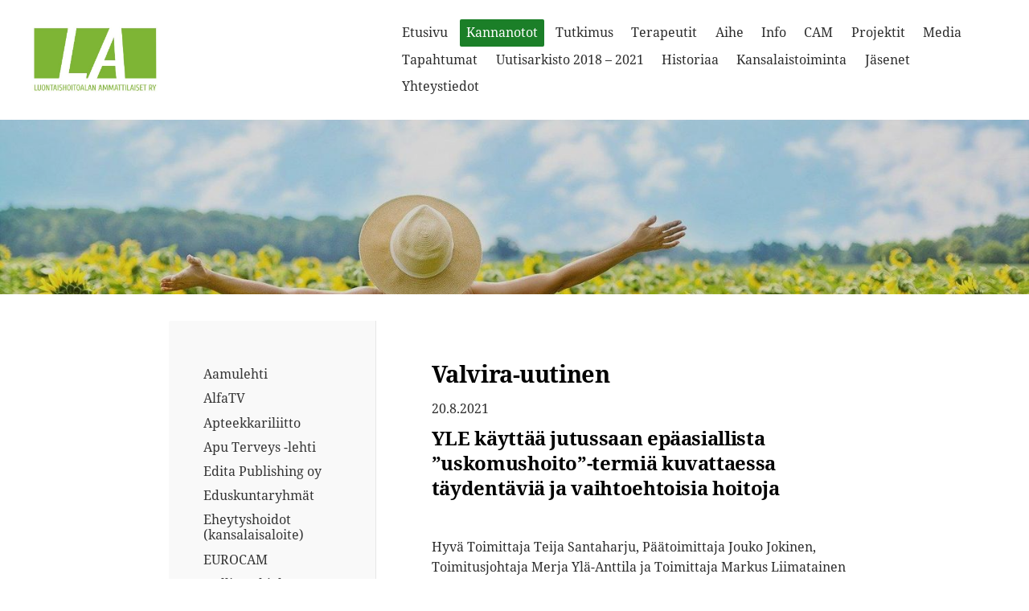

--- FILE ---
content_type: text/html; charset=utf-8
request_url: https://www.luontaishoitoala.fi/kannanotot/yle/valvira-uutinen/
body_size: 19906
content:
<!DOCTYPE html>
<html class="no-js" lang="fi">

<head>
  <title>Valvira-uutinen - Luontaishoitoalan Ammattilaiset ry</title>
  <meta charset="utf-8">
  <meta name="viewport" content="width=device-width,initial-scale=1.0">
  <link rel="preconnect" href="https://fonts.avoine.com" crossorigin>
  <link rel="preconnect" href="https://bin.yhdistysavain.fi" crossorigin>
  <script data-cookieconsent="ignore">
    document.documentElement.classList.replace('no-js', 'js')
  </script>
  
  <link href="https://fonts.avoine.com/fonts/noto-serif/ya.css" rel="stylesheet" class="font-import">
  <link rel="stylesheet" href="/@css/browsing-1.css?b1769602717s1733357252406">
  
<link rel="canonical" href="https://www.luontaishoitoala.fi/kannanotot/yle/valvira-uutinen/"><meta name="description" content="20.8.2021 YLE käyttää jutussaan epäasiallista ”uskomushoito”-termiä kuvattaessa täydentäviä ja vaihtoehtoisia hoitoja Hyvä Toimittaja Teija Santaharju, Päätoimittaja Jouko Jokinen, Toimitusjohtaja…"><meta itemprop="name" content="Valvira-uutinen"><meta itemprop="url" content="https://www.luontaishoitoala.fi/kannanotot/yle/valvira-uutinen/"><meta property="og:type" content="website"><meta property="og:title" content="Valvira-uutinen"><meta property="og:url" content="https://www.luontaishoitoala.fi/kannanotot/yle/valvira-uutinen/"><meta property="og:description" content="20.8.2021 YLE käyttää jutussaan epäasiallista ”uskomushoito”-termiä kuvattaessa täydentäviä ja vaihtoehtoisia hoitoja Hyvä Toimittaja Teija Santaharju, Päätoimittaja Jouko Jokinen, Toimitusjohtaja…"><meta property="og:site_name" content="Luontaishoitoalan Ammattilaiset ry"><meta name="twitter:card" content="summary_large_image"><meta name="twitter:title" content="Valvira-uutinen"><meta name="twitter:description" content="20.8.2021 YLE käyttää jutussaan epäasiallista ”uskomushoito”-termiä kuvattaessa täydentäviä ja vaihtoehtoisia hoitoja Hyvä Toimittaja Teija Santaharju, Päätoimittaja Jouko Jokinen, Toimitusjohtaja…"><link rel="preload" as="image" href="https://bin.yhdistysavain.fi/1602098/EEdO82KYPpBkB7a8FR4Z0bJDux/LA_logo_Bpienin.jpg"><link rel="preload" as="image" href="https://bin.yhdistysavain.fi/1602098/qOqwmUuXrxnaEbrmlUBP0T4tjp/1.jpg" imagesrcset="https://bin.yhdistysavain.fi/1602098/qOqwmUuXrxnaEbrmlUBP0T4tjp@500&#x3D;y4fiUNRH8F/1.jpg 500w, https://bin.yhdistysavain.fi/1602098/qOqwmUuXrxnaEbrmlUBP0T4tjp@1000&#x3D;zbrg0r15s1/1.jpg 1000w, https://bin.yhdistysavain.fi/1602098/qOqwmUuXrxnaEbrmlUBP0T4tjp@1500&#x3D;R6mMf35ggk/1.jpg 1500w, https://bin.yhdistysavain.fi/1602098/qOqwmUuXrxnaEbrmlUBP0T4tjp/1.jpg 1920w">

  
  <script type="module" src="/@res/ssr-browsing/ssr-browsing.js?b1769602717"></script>
</head>

<body data-styles-page-id="1">
  
  
  <div id="app" class=""><a class="skip-link noindex" href="#start-of-content">Siirry sivun sisältöön</a><div class="bartender"><!----><div class="d4-mobile-bar noindex"><div class="d4-mobile-bar__col d4-mobile-bar__col--fill"><div class="d4-mobile-bar__item"><a class="d4-logo d4-logo--horizontal d4-logo--mobileBar noindex" href="/"><div class="d4-logo__image"></div><div class="d4-logo__textWrap"><span class="d4-logo__text">Luontaishoitoalan Ammattilaiset ry</span></div></a></div></div><div class="d4-mobile-bar__col"><button class="d4-mobile-bar__item d4-offcanvas-toggle" data-bartender-toggle="top"><span aria-hidden="true" class="icon d4-offcanvas-toggle__icon"><svg style="fill: currentColor; width: 17px; height: 17px" width="1792" height="1792" viewBox="0 0 1792 1792" xmlns="http://www.w3.org/2000/svg">
  <path d="M1664 1344v128q0 26-19 45t-45 19h-1408q-26 0-45-19t-19-45v-128q0-26 19-45t45-19h1408q26 0 45 19t19 45zm0-512v128q0 26-19 45t-45 19h-1408q-26 0-45-19t-19-45v-128q0-26 19-45t45-19h1408q26 0 45 19t19 45zm0-512v128q0 26-19 45t-45 19h-1408q-26 0-45-19t-19-45v-128q0-26 19-45t45-19h1408q26 0 45 19t19 45z"/>
</svg>
</span><span class="d4-offcanvas-toggle__text sr-only">Valikko</span></button></div><!----></div><div class="d4-canvas bartender__content"><header><div class="d4-background-layers"><div class="d4-background-layer d4-background-layer--brightness"></div><div class="d4-background-layer d4-background-layer--overlay"></div><div class="d4-background-layer d4-background-layer--fade"></div></div><div class="d4-header-wrapper"><div class="flex"><div class="flex__logo"><a class="d4-logo d4-logo--horizontal d4-logo--legacy noindex" href="/"><div class="d4-logo__image"></div><div class="d4-logo__textWrap"><span class="d4-logo__text">Luontaishoitoalan Ammattilaiset ry</span></div></a></div><div class="flex__nav"><nav class="d4-main-nav"><ul class="d4-main-nav__list" tabindex="-1"><!--[--><li class="d4-main-nav__item d4-main-nav__item--level-1"><a class="d4-main-nav__link" href="/" aria-current="false"><!----><span class="d4-main-nav__title">Etusivu</span><!----></a><!----></li><li class="d4-main-nav__item d4-main-nav__item--level-1 d4-main-nav__item--parent nav__item--has-children"><a class="d4-main-nav__link" href="/kannanotot/" aria-current="false"><!----><span class="d4-main-nav__title">Kannanotot</span><!----></a><!----></li><li class="d4-main-nav__item d4-main-nav__item--level-1 nav__item--has-children"><a class="d4-main-nav__link" href="/tutkimus/" aria-current="false"><!----><span class="d4-main-nav__title">Tutkimus</span><!----></a><!----></li><li class="d4-main-nav__item d4-main-nav__item--level-1"><a class="d4-main-nav__link" href="/terapeuttirekisteri/" aria-current="false"><!----><span class="d4-main-nav__title">Terapeutit</span><!----></a><!----></li><li class="d4-main-nav__item d4-main-nav__item--level-1 nav__item--has-children"><a class="d4-main-nav__link" href="/aihe/" aria-current="false"><!----><span class="d4-main-nav__title">Aihe</span><!----></a><!----></li><li class="d4-main-nav__item d4-main-nav__item--level-1 nav__item--has-children"><a class="d4-main-nav__link" href="/info/" aria-current="false"><!----><span class="d4-main-nav__title">Info</span><!----></a><!----></li><li class="d4-main-nav__item d4-main-nav__item--level-1 nav__item--has-children"><a class="d4-main-nav__link" href="/cam/" aria-current="false"><!----><span class="d4-main-nav__title">CAM</span><!----></a><!----></li><li class="d4-main-nav__item d4-main-nav__item--level-1 nav__item--has-children"><a class="d4-main-nav__link" href="/projektit/" aria-current="false"><!----><span class="d4-main-nav__title">Projektit</span><!----></a><!----></li><li class="d4-main-nav__item d4-main-nav__item--level-1 nav__item--has-children"><a class="d4-main-nav__link" href="/media/" aria-current="false"><!----><span class="d4-main-nav__title">Media</span><!----></a><!----></li><li class="d4-main-nav__item d4-main-nav__item--level-1"><a class="d4-main-nav__link" href="/tapahtumat/" aria-current="false"><!----><span class="d4-main-nav__title">Tapahtumat</span><!----></a><!----></li><li class="d4-main-nav__item d4-main-nav__item--level-1 nav__item--has-children"><a class="d4-main-nav__link" href="/uutiset-ja-julkaisut/" aria-current="false"><!----><span class="d4-main-nav__title">Uutisarkisto 2018 – 2021</span><!----></a><!----></li><li class="d4-main-nav__item d4-main-nav__item--level-1 nav__item--has-children"><a class="d4-main-nav__link" href="/historiaa/" aria-current="false"><!----><span class="d4-main-nav__title">Historiaa</span><!----></a><!----></li><li class="d4-main-nav__item d4-main-nav__item--level-1 nav__item--has-children"><a class="d4-main-nav__link" href="/kansalaistoiminta/" aria-current="false"><!----><span class="d4-main-nav__title">Kansalaistoiminta</span><!----></a><!----></li><li class="d4-main-nav__item d4-main-nav__item--level-1 nav__item--has-children"><a class="d4-main-nav__link" href="/jasenyhdistykset/" aria-current="false"><!----><span class="d4-main-nav__title">Jäsenet</span><!----></a><!----></li><li class="d4-main-nav__item d4-main-nav__item--level-1"><a class="d4-main-nav__link" href="/yhteystiedot/" aria-current="false"><!----><span class="d4-main-nav__title">Yhteystiedot</span><!----></a><!----></li><!--]--></ul></nav><!----></div></div></div><!--[--><!--]--></header><div class="d4-canvas-wrapper"><div class="has-children content"><aside><nav class="d4-sub-nav"><ul class="d4-sub-nav__list" tabindex="-1"><!--[--><li class="d4-sub-nav__item d4-sub-nav__item--level-1"><a class="d4-sub-nav__link" href="/kannanotot/aamulehti/" aria-current="false"><!----><span class="d4-sub-nav__title">Aamulehti</span><!----></a><!----></li><li class="d4-sub-nav__item d4-sub-nav__item--level-1"><a class="d4-sub-nav__link" href="/kannanotot/alfatv/" aria-current="false"><!----><span class="d4-sub-nav__title">AlfaTV</span><!----></a><!----></li><li class="d4-sub-nav__item d4-sub-nav__item--level-1"><a class="d4-sub-nav__link" href="/kannanotot/apteekkariliitto/" aria-current="false"><!----><span class="d4-sub-nav__title">Apteekkariliitto</span><!----></a><!----></li><li class="d4-sub-nav__item d4-sub-nav__item--level-1"><a class="d4-sub-nav__link" href="/kannanotot/apu/" aria-current="false"><!----><span class="d4-sub-nav__title">Apu Terveys -lehti</span><!----></a><!----></li><li class="d4-sub-nav__item d4-sub-nav__item--level-1"><a class="d4-sub-nav__link" href="/kannanotot/edita/" aria-current="false"><!----><span class="d4-sub-nav__title">Edita Publishing oy</span><!----></a><!----></li><li class="d4-sub-nav__item d4-sub-nav__item--level-1"><a class="d4-sub-nav__link" href="/kannanotot/eduskuntaryhmat/" aria-current="false"><!----><span class="d4-sub-nav__title">Eduskuntaryhmät</span><!----></a><!----></li><li class="d4-sub-nav__item d4-sub-nav__item--level-1"><a class="d4-sub-nav__link" href="/kannanotot/eheytyshoidot/" aria-current="false"><!----><span class="d4-sub-nav__title">Eheytyshoidot (kansalaisaloite)</span><!----></a><!----></li><li class="d4-sub-nav__item d4-sub-nav__item--level-1"><a class="d4-sub-nav__link" href="/kannanotot/eurocam/" aria-current="false"><!----><span class="d4-sub-nav__title">EUROCAM</span><!----></a><!----></li><li class="d4-sub-nav__item d4-sub-nav__item--level-1"><a class="d4-sub-nav__link" href="/kannanotot/hallitusohjelma/" aria-current="false"><!----><span class="d4-sub-nav__title">Hallitusohjelma</span><!----></a><!----></li><li class="d4-sub-nav__item d4-sub-nav__item--level-1"><a class="d4-sub-nav__link" href="/kannanotot/hs/" aria-current="false"><!----><span class="d4-sub-nav__title">HS</span><!----></a><!----></li><li class="d4-sub-nav__item d4-sub-nav__item--level-1"><a class="d4-sub-nav__link" href="/kannanotot/hus/" aria-current="false"><!----><span class="d4-sub-nav__title">HUS</span><!----></a><!----></li><li class="d4-sub-nav__item d4-sub-nav__item--level-1"><a class="d4-sub-nav__link" href="/kannanotot/is/" aria-current="false"><!----><span class="d4-sub-nav__title">IS</span><!----></a><!----></li><li class="d4-sub-nav__item d4-sub-nav__item--level-1"><a class="d4-sub-nav__link" href="/kannanotot/uef/" aria-current="false"><!----><span class="d4-sub-nav__title">Itä-Suomen yliopisto</span><!----></a><!----></li><li class="d4-sub-nav__item d4-sub-nav__item--level-1"><a class="d4-sub-nav__link" href="/kannanotot/kansanedustajat/" aria-current="false"><!----><span class="d4-sub-nav__title">Kansanedustajat</span><!----></a><!----></li><li class="d4-sub-nav__item d4-sub-nav__item--level-1"><a class="d4-sub-nav__link" href="/kannanotot/kkv/" aria-current="false"><!----><span class="d4-sub-nav__title">Kilpailu- ja kuluttajavirasto (KKV)</span><!----></a><!----></li><li class="d4-sub-nav__item d4-sub-nav__item--level-1"><a class="d4-sub-nav__link" href="/kannanotot/kokoomus/" aria-current="false"><!----><span class="d4-sub-nav__title">Kokoomus</span><!----></a><!----></li><li class="d4-sub-nav__item d4-sub-nav__item--level-1"><a class="d4-sub-nav__link" href="/kannanotot/kuluttajaliitto/" aria-current="false"><!----><span class="d4-sub-nav__title">Kuluttajaliitto</span><!----></a><!----></li><li class="d4-sub-nav__item d4-sub-nav__item--level-1"><a class="d4-sub-nav__link" href="/kannanotot/lakivaliokunta/" aria-current="false"><!----><span class="d4-sub-nav__title">Lakivaliokunta (Eduskunta)</span><!----></a><!----></li><li class="d4-sub-nav__item d4-sub-nav__item--level-1"><a class="d4-sub-nav__link" href="/kannanotot/lapsiasiavaltuutettu/" aria-current="false"><!----><span class="d4-sub-nav__title">Lapsiasiavaltuutettu</span><!----></a><!----></li><li class="d4-sub-nav__item d4-sub-nav__item--level-1"><a class="d4-sub-nav__link" href="/kannanotot/luontaishoitojen-paiva/" aria-current="false"><!----><span class="d4-sub-nav__title">Luontaishoitojen päivä</span><!----></a><!----></li><li class="d4-sub-nav__item d4-sub-nav__item--level-1"><a class="d4-sub-nav__link" href="/kannanotot/luontaishoitolaki/" aria-current="false"><!----><span class="d4-sub-nav__title">Luontaishoitolaki</span><!----></a><!----></li><li class="d4-sub-nav__item d4-sub-nav__item--level-1"><a class="d4-sub-nav__link" href="/kannanotot/lansi-savo/" aria-current="false"><!----><span class="d4-sub-nav__title">Länsi-Savo</span><!----></a><!----></li><li class="d4-sub-nav__item d4-sub-nav__item--level-1"><a class="d4-sub-nav__link" href="/kannanotot/laakariliitto/" aria-current="false"><!----><span class="d4-sub-nav__title">Lääkäriliitto</span><!----></a><!----></li><li class="d4-sub-nav__item d4-sub-nav__item--level-1"><a class="d4-sub-nav__link" href="/kannanotot/maakuntalehdet/" aria-current="false"><!----><span class="d4-sub-nav__title">Maakuntalehdet</span><!----></a><!----></li><li class="d4-sub-nav__item d4-sub-nav__item--level-1"><a class="d4-sub-nav__link" href="/kannanotot/mieli-ry/" aria-current="false"><!----><span class="d4-sub-nav__title">Mieli ry</span><!----></a><!----></li><li class="d4-sub-nav__item d4-sub-nav__item--level-1"><a class="d4-sub-nav__link" href="/kannanotot/mtv/" aria-current="false"><!----><span class="d4-sub-nav__title">MTV</span><!----></a><!----></li><li class="d4-sub-nav__item d4-sub-nav__item--level-1"><a class="d4-sub-nav__link" href="/kannanotot/muma/" aria-current="false"><!----><span class="d4-sub-nav__title">Munuais- ja maksaliitto</span><!----></a><!----></li><li class="d4-sub-nav__item d4-sub-nav__item--level-1"><a class="d4-sub-nav__link" href="/kannanotot/myry/" aria-current="false"><!----><span class="d4-sub-nav__title">MYRY ry</span><!----></a><!----></li><li class="d4-sub-nav__item d4-sub-nav__item--level-1"><a class="d4-sub-nav__link" href="/kannanotot/oikeusasiamies/" aria-current="false"><!----><span class="d4-sub-nav__title">Oikeusasiamies</span><!----></a><!----></li><li class="d4-sub-nav__item d4-sub-nav__item--level-1"><a class="d4-sub-nav__link" href="/kannanotot/oikeuskansleri/" aria-current="false"><!----><span class="d4-sub-nav__title">Oikeuskansleri</span><!----></a><!----></li><li class="d4-sub-nav__item d4-sub-nav__item--level-1"><a class="d4-sub-nav__link" href="/kannanotot/oikeusministerio/" aria-current="false"><!----><span class="d4-sub-nav__title">Oikeusministeriö</span><!----></a><!----></li><li class="d4-sub-nav__item d4-sub-nav__item--level-1"><a class="d4-sub-nav__link" href="/kannanotot/perussanoma/" aria-current="false"><!----><span class="d4-sub-nav__title">Perussanoma, kustannusosakeyhtiö</span><!----></a><!----></li><li class="d4-sub-nav__item d4-sub-nav__item--level-1"><a class="d4-sub-nav__link" href="/kannanotot/professoriliitto/" aria-current="false"><!----><span class="d4-sub-nav__title">Professoriliitto</span><!----></a><!----></li><li class="d4-sub-nav__item d4-sub-nav__item--level-1"><a class="d4-sub-nav__link" href="/kannanotot/ruokavirasto/" aria-current="false"><!----><span class="d4-sub-nav__title">Ruokavirasto</span><!----></a><!----></li><li class="d4-sub-nav__item d4-sub-nav__item--level-1"><a class="d4-sub-nav__link" href="/kannanotot/seta/" aria-current="false"><!----><span class="d4-sub-nav__title">Seta ry</span><!----></a><!----></li><li class="d4-sub-nav__item d4-sub-nav__item--level-1"><a class="d4-sub-nav__link" href="/kannanotot/seurakuntalainen/" aria-current="false"><!----><span class="d4-sub-nav__title">Seurakuntalainen</span><!----></a><!----></li><li class="d4-sub-nav__item d4-sub-nav__item--level-1"><a class="d4-sub-nav__link" href="/kannanotot/stv/" aria-current="false"><!----><span class="d4-sub-nav__title">Sosiaali- ja terveysvaliokunta (Eduskunta)</span><!----></a><!----></li><li class="d4-sub-nav__item d4-sub-nav__item--level-1"><a class="d4-sub-nav__link" href="/kannanotot/stm/" aria-current="false"><!----><span class="d4-sub-nav__title">STM</span><!----></a><!----></li><li class="d4-sub-nav__item d4-sub-nav__item--level-1"><a class="d4-sub-nav__link" href="/kannanotot/stt/" aria-current="false"><!----><span class="d4-sub-nav__title">STT</span><!----></a><!----></li><li class="d4-sub-nav__item d4-sub-nav__item--level-1"><a class="d4-sub-nav__link" href="/kannanotot/sk/" aria-current="false"><!----><span class="d4-sub-nav__title">Suomen Kuvalehti</span><!----></a><!----></li><li class="d4-sub-nav__item d4-sub-nav__item--level-1"><a class="d4-sub-nav__link" href="/kannanotot/suomiareena/" aria-current="false"><!----><span class="d4-sub-nav__title">SuomiAreena</span><!----></a><!----></li><li class="d4-sub-nav__item d4-sub-nav__item--level-1"><a class="d4-sub-nav__link" href="/kannanotot/syopayhdistys/" aria-current="false"><!----><span class="d4-sub-nav__title">Syöpäyhdistys</span><!----></a><!----></li><li class="d4-sub-nav__item d4-sub-nav__item--level-1"><a class="d4-sub-nav__link" href="/kannanotot/terveydenhuolto/" aria-current="false"><!----><span class="d4-sub-nav__title">Terveydenhuolto</span><!----></a><!----></li><li class="d4-sub-nav__item d4-sub-nav__item--level-1"><a class="d4-sub-nav__link" href="/kannanotot/toimialaselvitys/" aria-current="false"><!----><span class="d4-sub-nav__title">Toimialaselvitys</span><!----></a><!----></li><li class="d4-sub-nav__item d4-sub-nav__item--level-1"><a class="d4-sub-nav__link" href="/kannanotot/tukes/" aria-current="false"><!----><span class="d4-sub-nav__title">TUKES</span><!----></a><!----></li><li class="d4-sub-nav__item d4-sub-nav__item--level-1"><a class="d4-sub-nav__link" href="/kannanotot/ts/" aria-current="false"><!----><span class="d4-sub-nav__title">Turun Sanomat</span><!----></a><!----></li><li class="d4-sub-nav__item d4-sub-nav__item--level-1"><a class="d4-sub-nav__link" href="/kannanotot/uskomushoito/" aria-current="false"><!----><span class="d4-sub-nav__title">&quot;Uskomushoito&quot;-termi</span><!----></a><!----></li><li class="d4-sub-nav__item d4-sub-nav__item--level-1"><a class="d4-sub-nav__link" href="/kannanotot/us/" aria-current="false"><!----><span class="d4-sub-nav__title">Uusi Suomi</span><!----></a><!----></li><li class="d4-sub-nav__item d4-sub-nav__item--level-1"><a class="d4-sub-nav__link" href="/kannanotot/vaalit/" aria-current="false"><!----><span class="d4-sub-nav__title">Vaalit</span><!----></a><!----></li><li class="d4-sub-nav__item d4-sub-nav__item--level-1"><a class="d4-sub-nav__link" href="/kannanotot/valvira/" aria-current="false"><!----><span class="d4-sub-nav__title">Valvira</span><!----></a><!----></li><li class="d4-sub-nav__item d4-sub-nav__item--level-1"><a class="d4-sub-nav__link" href="/kannanotot/who/" aria-current="false"><!----><span class="d4-sub-nav__title">WHO</span><!----></a><!----></li><li class="d4-sub-nav__item d4-sub-nav__item--level-1 d4-sub-nav__item--parent nav__item--has-children"><a class="d4-sub-nav__link" href="/kannanotot/yle/" aria-current="false"><!----><span class="d4-sub-nav__title">YLE</span><!----></a><!--[--><!----><ul class="d4-sub-nav__list" tabindex="-1" id="nav__list--232" aria-label="Sivun YLE alasivut"><!--[--><li class="d4-sub-nav__item d4-sub-nav__item--level-2"><a class="d4-sub-nav__link" href="/kannanotot/yle/spotlight-2-12-2022/" aria-current="false"><!----><span class="d4-sub-nav__title">Spotlight 2.12.2022</span><!----></a><!----></li><li class="d4-sub-nav__item d4-sub-nav__item--level-2"><a class="d4-sub-nav__link" href="/kannanotot/yle/toinen-kirje/" aria-current="false"><!----><span class="d4-sub-nav__title">YLE:lle 2. kirje</span><!----></a><!----></li><li class="d4-sub-nav__item d4-sub-nav__item--level-2 d4-sub-nav__item--parent d4-sub-nav__item--current"><a class="d4-sub-nav__link" href="/kannanotot/yle/valvira-uutinen/" aria-current="page"><!----><span class="d4-sub-nav__title">Valvira-uutinen</span><!----></a><!----></li><li class="d4-sub-nav__item d4-sub-nav__item--level-2"><a class="d4-sub-nav__link" href="/kannanotot/yle/8-minuuttia/" aria-current="false"><!----><span class="d4-sub-nav__title">8 minuuttia</span><!----></a><!----></li><!--]--></ul><!--]--></li><!--]--></ul></nav><div class="zone-container"><div class="zone" data-zone-id="75sidebar"><!----><!--[--><!--]--><!----></div><!----></div></aside><main role="main" id="start-of-content"><div class="zone-container"><div class="zone" data-zone-id="50main"><!----><!--[--><!--[--><div class="widget-container" id="wc-mZAIuIQ0QwnTBGy47BEx"><div id="widget-mZAIuIQ0QwnTBGy47BEx" class="widget widget-text"><!--[--><div><h1>Valvira-uutinen</h1></div><!--]--></div></div><!--]--><!--[--><div class="widget-container" id="wc-XkDA2u3Rb6NC60w7SkV4"><div id="widget-XkDA2u3Rb6NC60w7SkV4" class="widget widget-text"><!--[--><div><p>20.8.2021</p><h3>YLE käyttää jutussaan epäasiallista ”uskomushoito”-termiä kuvattaessa täydentäviä ja vaihtoehtoisia hoitoja</h3><p><br /></p><p>Hyvä Toimittaja Teija Santaharju, Päätoimittaja Jouko Jokinen, Toimitusjohtaja Merja Ylä-Anttila ja Toimittaja Markus Liimatainen</p><p><br /></p><p>YLE uutisoi (4.8.): ”<em>Valviralta tivataan kantaa terveydenhuollon ammattilaisten somekirjoitteluun”. </em><a href="https://yle.fi/uutiset/3-12044811" rel="noopener" target="_blank">https://yle.fi/uutiset/3-12044811</a></p><p>YLE käyttää jutussaan epäasiallista ”uskomushoito”-termiä kuvattaessa täydentäviä ja vaihtoehtoisia hoitoja. Jutussa todetaan: ”<em>Valvira ei ... puutu terveydenhuollon ammattihenkilöiden antamiin uskomushoitoihin, kunhan ne ovat kokonaan erillään varsinaisen ammatin harjoittamisesta.” </em></p><p>Juttu jatkuu: <em>”– Suomessa ei – ikävä kyllä – ole lainsäädäntöä uskomushoidoista, toisin kuin esimerkiksi Ruotsissa. Koska lakia ei ole, yhtäkään ihmisryhmää ei voida rajata uskomushoitojen ulottumattomiin, sanoo Liukkonen.” </em>YLE:n toimittaja olisi voinut kysyä Liukkoselta, mitä hän tällä tarkoittaa. Ruotsissa ei nimittäin ole ”uskomushoito”-lakia, vaan täydentäviä ja vaihtoehtoisia hoitoja rajoittava laki. Lain rajoittamia hoitoja nimitetään siellä ”<em>annan vård och behandling än den som bedrivs inom den etablerade vården</em>” eli <em>”virallisen terveydenhuollon ulkopuolella toimiviksi hoitomuodoiksi” </em>(<a href="https://www.regeringen.se/rattsliga-dokument/kommittedirektiv/2017/04/dir.201743/" rel="noopener" target="_blank">Dir. 2017:43</a>)</p><p><br /></p><p><strong>Työoikeuden emeritusprofessori Seppo Koskinen: Elinkeinon harjoittamisoikeutta tulee kunnioittaa myös terminologisilla valinnoilla</strong></p><p>Työoikeuden emeritusprofessori OTT, VTK Seppo Koskinen on ottanut (20.7.2021) Edilex-palvelussa kantaa yhteiskunnalliseen keskusteluun nousseeseen teemaan täydentävistä ja vaihtoehtoisista hoidoista. Koskinen toteaa, että ”<em>Elinkeinon harjoittamisoikeutta tulee kunnioittaa myös terminologisilla valinnoilla”</em>. <a href="https://www.edilex.fi/uutiset/70516" rel="noopener" target="_blank">https://www.edilex.fi/uutiset/70516</a></p><p>Seppo Koskinen jatkaa: ”<em>Loukkaavan tai vähättelevän termin, kuten uskomushoito, käyttäminen haittaa toiminnan harjoittajan liiketoimintaa. Toisen elinkeinonharjoittajan liiketoiminnan haittaaminen tai vaikeuttaminen ei ole hyväksyttävää.</em>”</p><p><br /></p><p><strong>Järjestöt vetoavat asiallisen termin käyttämiseksi täydentävistä ja vaihtoehtoisista hoidoista</strong></p><p>Useat täydentävien hoitojen järjestöt tekivät 26.4.2021 yhteisen vetoomuksen asiallisen termin käyttämisestä kuvattaessa täydentäviä ja vaihtoehtoisia hoitoja: <a href="/kannanotot/uskomushoito/vetoomus/" rel="noopener" target="_blank">https://www.luontaishoitoala.fi/kannanotot/uskomushoito/vetoomus/</a></p><p><br /></p><p><strong>#hyvinsanottu</strong></p><p>”Uskomushoito”-termin käyttö YLE:n uutisissa ei sovi YLE:n aloittaman vihapuhetta karsivan #hyvinsanottu-hankkeen henkeen ja maailmaan lainkaan. Toivomme, että YLE tarkistaa omaa toimintaansa #hyvinsanottu-hankkeen mukaiseksi.</p><p><br /></p><p><br /></p><p>Yhteistyöterveisin<br />Luontaishoitoalan Foorumi ry<br />Ilkka Westman, puheenjohtaja</p><p><br /></p><p>Sähköposti: <a href="mailto:info(at)luontaishoitoala.fi" rel="noopener">info(at)luontaishoitoala.fi</a><br />Verkkosivut: <a href="/" rel="noopener">https://www.luontaishoitoala.fi/</a><br />Facebook: <a href="https://www.facebook.com/LuontaishoitoalanFoorumi" rel="noopener">https://www.facebook.com/LuontaishoitoalanFoorumi</a><br />Twitter: @LuontaisFoorumi</p></div><!--]--></div></div><!--]--><!--]--><!----></div><!----></div></main></div><footer class="d4-footer"><div class="d4-footer__wrap flex"><div class="d4-footer__copylogin copylogin"><span><a id="login-link" href="/@admin/website/?page=%2Fkannanotot%2Fyle%2Fvalvira-uutinen%2F" target="_top" rel="nofollow" aria-label="Kirjaudu sivustolle"> © </a> Luontaishoitoalan Ammattilaiset ry</span></div><div class="d4-footer__menu footer-menu" data-widget-edit-tip=""><ul><!----><!----><li class="footer-menu__iconItem"><a class="footer-menu__iconLink" href="https://www.facebook.com/LuontaishoitoalanFoorumi" target="_blank"><span aria-hidden="true" class="icon footer-menu__icon"><svg style="fill: currentColor; width: 16px; height: 16px" width="1792" height="1792" viewBox="0 0 1792 1792" xmlns="http://www.w3.org/2000/svg" fill="#819798">
  <path d="M1343 12v264h-157q-86 0-116 36t-30 108v189h293l-39 296h-254v759h-306v-759h-255v-296h255v-218q0-186 104-288.5t277-102.5q147 0 228 12z"/>
</svg>
</span><span class="sr-only">Facebook</span></a></li><li class="footer-menu__iconItem"><a class="footer-menu__iconLink" href="https://x.com/LuontaisFoorumi" target="_blank"><span aria-hidden="true" class="icon footer-menu__icon"><svg style="fill: currentColor; width: 16px; height: 16px" xmlns="http://www.w3.org/2000/svg" height="16" width="16" viewBox="0 0 512 512" fill="#1E3050"><!--!Font Awesome Free 6.5.1 by @fontawesome - https://fontawesome.com License - https://fontawesome.com/license/free Copyright 2024 Fonticons, Inc.--><path d="M389.2 48h70.6L305.6 224.2 487 464H345L233.7 318.6 106.5 464H35.8l164.9-188.5L26.8 48h145.6l100.5 132.9L389.2 48zm-24.8 373.8h39.1L151.1 88h-42l255.3 333.8z"/></svg>
</span><span class="sr-only">X</span></a></li><!----><li><a href="https://www.yhdistysavain.fi" class="made-with" target="_blank" rel="noopener">Tehty Yhdistysavaimella</a></li></ul></div></div></footer></div></div><div class="d4-offcanvas d4-offcanvas--top bartender__bar bartender__bar--top" aria-label="Valikko" mode="float"><!----><nav class="d4-mobile-nav"><ul class="d4-mobile-nav__list" tabindex="-1"><!--[--><li class="d4-mobile-nav__item d4-mobile-nav__item--level-1"><a class="d4-mobile-nav__link" href="/" aria-current="false"><!----><span class="d4-mobile-nav__title">Etusivu</span><!----></a><!----></li><li class="d4-mobile-nav__item d4-mobile-nav__item--level-1 d4-mobile-nav__item--parent d4-mobile-nav__item--has-children"><a class="d4-mobile-nav__link" href="/kannanotot/" aria-current="false"><!----><span class="d4-mobile-nav__title">Kannanotot</span><!----></a><!--[--><button class="navExpand navExpand--active" data-text-expand="Näytä sivun Kannanotot alasivut" data-text-unexpand="Piilota sivun Kannanotot alasivut" aria-label="Näytä sivun Kannanotot alasivut" aria-controls="nav__list--127" aria-expanded="true"><span aria-hidden="true" class="icon navExpand__icon navExpand__icon--plus"><svg style="fill: currentColor; width: 14px; height: 14px" width="11" height="11" viewBox="0 0 11 11" xmlns="http://www.w3.org/2000/svg">
  <path d="M11 5.182v.636c0 .227-.08.42-.24.58-.158.16-.35.238-.578.238H6.636v3.546c0 .227-.08.42-.238.58-.16.158-.353.238-.58.238h-.636c-.227 0-.42-.08-.58-.24-.16-.158-.238-.35-.238-.578V6.636H.818c-.227 0-.42-.08-.58-.238C.08 6.238 0 6.045 0 5.818v-.636c0-.227.08-.42.24-.58.158-.16.35-.238.578-.238h3.546V.818c0-.227.08-.42.238-.58.16-.158.353-.238.58-.238h.636c.227 0 .42.08.58.24.16.158.238.35.238.578v3.546h3.546c.227 0 .42.08.58.238.158.16.238.353.238.58z" fill-rule="nonzero"/>
</svg>
</span><span aria-hidden="true" class="icon navExpand__icon navExpand__icon--minus"><svg style="fill: currentColor; width: 14px; height: 14px" width="1792" height="1792" viewBox="0 0 1792 1792" xmlns="http://www.w3.org/2000/svg">
  <path d="M1600 736v192q0 40-28 68t-68 28h-1216q-40 0-68-28t-28-68v-192q0-40 28-68t68-28h1216q40 0 68 28t28 68z"/>
</svg>
</span></button><ul class="d4-mobile-nav__list" tabindex="-1" id="nav__list--127" aria-label="Sivun Kannanotot alasivut"><!--[--><li class="d4-mobile-nav__item d4-mobile-nav__item--level-2 d4-mobile-nav__item--has-children"><a class="d4-mobile-nav__link" href="/kannanotot/aamulehti/" aria-current="false"><!----><span class="d4-mobile-nav__title">Aamulehti</span><!----></a><!--[--><button class="navExpand navExpand--active" data-text-expand="Näytä sivun Aamulehti alasivut" data-text-unexpand="Piilota sivun Aamulehti alasivut" aria-label="Näytä sivun Aamulehti alasivut" aria-controls="nav__list--218" aria-expanded="true"><span aria-hidden="true" class="icon navExpand__icon navExpand__icon--plus"><svg style="fill: currentColor; width: 14px; height: 14px" width="11" height="11" viewBox="0 0 11 11" xmlns="http://www.w3.org/2000/svg">
  <path d="M11 5.182v.636c0 .227-.08.42-.24.58-.158.16-.35.238-.578.238H6.636v3.546c0 .227-.08.42-.238.58-.16.158-.353.238-.58.238h-.636c-.227 0-.42-.08-.58-.24-.16-.158-.238-.35-.238-.578V6.636H.818c-.227 0-.42-.08-.58-.238C.08 6.238 0 6.045 0 5.818v-.636c0-.227.08-.42.24-.58.158-.16.35-.238.578-.238h3.546V.818c0-.227.08-.42.238-.58.16-.158.353-.238.58-.238h.636c.227 0 .42.08.58.24.16.158.238.35.238.578v3.546h3.546c.227 0 .42.08.58.238.158.16.238.353.238.58z" fill-rule="nonzero"/>
</svg>
</span><span aria-hidden="true" class="icon navExpand__icon navExpand__icon--minus"><svg style="fill: currentColor; width: 14px; height: 14px" width="1792" height="1792" viewBox="0 0 1792 1792" xmlns="http://www.w3.org/2000/svg">
  <path d="M1600 736v192q0 40-28 68t-68 28h-1216q-40 0-68-28t-28-68v-192q0-40 28-68t68-28h1216q40 0 68 28t28 68z"/>
</svg>
</span></button><ul class="d4-mobile-nav__list" tabindex="-1" id="nav__list--218" aria-label="Sivun Aamulehti alasivut"><!--[--><li class="d4-mobile-nav__item d4-mobile-nav__item--level-3"><a class="d4-mobile-nav__link" href="/kannanotot/aamulehti/vastine-aamulehteen/" aria-current="false"><!----><span class="d4-mobile-nav__title">Vastine Aamulehteen</span><!----></a><!----></li><li class="d4-mobile-nav__item d4-mobile-nav__item--level-3"><a class="d4-mobile-nav__link" href="/kannanotot/aamulehti/vastine-kirjoittajille/" aria-current="false"><!----><span class="d4-mobile-nav__title">Vastine kirjoittajille</span><!----></a><!----></li><!--]--></ul><!--]--></li><li class="d4-mobile-nav__item d4-mobile-nav__item--level-2 d4-mobile-nav__item--has-children"><a class="d4-mobile-nav__link" href="/kannanotot/alfatv/" aria-current="false"><!----><span class="d4-mobile-nav__title">AlfaTV</span><!----></a><!--[--><button class="navExpand navExpand--active" data-text-expand="Näytä sivun AlfaTV alasivut" data-text-unexpand="Piilota sivun AlfaTV alasivut" aria-label="Näytä sivun AlfaTV alasivut" aria-controls="nav__list--384" aria-expanded="true"><span aria-hidden="true" class="icon navExpand__icon navExpand__icon--plus"><svg style="fill: currentColor; width: 14px; height: 14px" width="11" height="11" viewBox="0 0 11 11" xmlns="http://www.w3.org/2000/svg">
  <path d="M11 5.182v.636c0 .227-.08.42-.24.58-.158.16-.35.238-.578.238H6.636v3.546c0 .227-.08.42-.238.58-.16.158-.353.238-.58.238h-.636c-.227 0-.42-.08-.58-.24-.16-.158-.238-.35-.238-.578V6.636H.818c-.227 0-.42-.08-.58-.238C.08 6.238 0 6.045 0 5.818v-.636c0-.227.08-.42.24-.58.158-.16.35-.238.578-.238h3.546V.818c0-.227.08-.42.238-.58.16-.158.353-.238.58-.238h.636c.227 0 .42.08.58.24.16.158.238.35.238.578v3.546h3.546c.227 0 .42.08.58.238.158.16.238.353.238.58z" fill-rule="nonzero"/>
</svg>
</span><span aria-hidden="true" class="icon navExpand__icon navExpand__icon--minus"><svg style="fill: currentColor; width: 14px; height: 14px" width="1792" height="1792" viewBox="0 0 1792 1792" xmlns="http://www.w3.org/2000/svg">
  <path d="M1600 736v192q0 40-28 68t-68 28h-1216q-40 0-68-28t-28-68v-192q0-40 28-68t68-28h1216q40 0 68 28t28 68z"/>
</svg>
</span></button><ul class="d4-mobile-nav__list" tabindex="-1" id="nav__list--384" aria-label="Sivun AlfaTV alasivut"><!--[--><li class="d4-mobile-nav__item d4-mobile-nav__item--level-3 d4-mobile-nav__item--has-children"><a class="d4-mobile-nav__link" href="/kannanotot/alfatv/terveyssummit/" aria-current="false"><!----><span class="d4-mobile-nav__title">TerveysSummit 3.4.2022</span><!----></a><!--[--><button class="navExpand navExpand--active" data-text-expand="Näytä sivun TerveysSummit 3.4.2022 alasivut" data-text-unexpand="Piilota sivun TerveysSummit 3.4.2022 alasivut" aria-label="Näytä sivun TerveysSummit 3.4.2022 alasivut" aria-controls="nav__list--385" aria-expanded="true"><span aria-hidden="true" class="icon navExpand__icon navExpand__icon--plus"><svg style="fill: currentColor; width: 14px; height: 14px" width="11" height="11" viewBox="0 0 11 11" xmlns="http://www.w3.org/2000/svg">
  <path d="M11 5.182v.636c0 .227-.08.42-.24.58-.158.16-.35.238-.578.238H6.636v3.546c0 .227-.08.42-.238.58-.16.158-.353.238-.58.238h-.636c-.227 0-.42-.08-.58-.24-.16-.158-.238-.35-.238-.578V6.636H.818c-.227 0-.42-.08-.58-.238C.08 6.238 0 6.045 0 5.818v-.636c0-.227.08-.42.24-.58.158-.16.35-.238.578-.238h3.546V.818c0-.227.08-.42.238-.58.16-.158.353-.238.58-.238h.636c.227 0 .42.08.58.24.16.158.238.35.238.578v3.546h3.546c.227 0 .42.08.58.238.158.16.238.353.238.58z" fill-rule="nonzero"/>
</svg>
</span><span aria-hidden="true" class="icon navExpand__icon navExpand__icon--minus"><svg style="fill: currentColor; width: 14px; height: 14px" width="1792" height="1792" viewBox="0 0 1792 1792" xmlns="http://www.w3.org/2000/svg">
  <path d="M1600 736v192q0 40-28 68t-68 28h-1216q-40 0-68-28t-28-68v-192q0-40 28-68t68-28h1216q40 0 68 28t28 68z"/>
</svg>
</span></button><ul class="d4-mobile-nav__list" tabindex="-1" id="nav__list--385" aria-label="Sivun TerveysSummit 3.4.2022 alasivut"><!--[--><li class="d4-mobile-nav__item d4-mobile-nav__item--level-4"><a class="d4-mobile-nav__link" href="/kannanotot/alfatv/terveyssummit/laakarit-ja-luontaishoidot/" aria-current="false"><!----><span class="d4-mobile-nav__title">Lääkärit ja luontaishoidot</span><!----></a><!----></li><!--]--></ul><!--]--></li><!--]--></ul><!--]--></li><li class="d4-mobile-nav__item d4-mobile-nav__item--level-2"><a class="d4-mobile-nav__link" href="/kannanotot/apteekkariliitto/" aria-current="false"><!----><span class="d4-mobile-nav__title">Apteekkariliitto</span><!----></a><!----></li><li class="d4-mobile-nav__item d4-mobile-nav__item--level-2 d4-mobile-nav__item--has-children"><a class="d4-mobile-nav__link" href="/kannanotot/apu/" aria-current="false"><!----><span class="d4-mobile-nav__title">Apu Terveys -lehti</span><!----></a><!--[--><button class="navExpand navExpand--active" data-text-expand="Näytä sivun Apu Terveys -lehti alasivut" data-text-unexpand="Piilota sivun Apu Terveys -lehti alasivut" aria-label="Näytä sivun Apu Terveys -lehti alasivut" aria-controls="nav__list--548" aria-expanded="true"><span aria-hidden="true" class="icon navExpand__icon navExpand__icon--plus"><svg style="fill: currentColor; width: 14px; height: 14px" width="11" height="11" viewBox="0 0 11 11" xmlns="http://www.w3.org/2000/svg">
  <path d="M11 5.182v.636c0 .227-.08.42-.24.58-.158.16-.35.238-.578.238H6.636v3.546c0 .227-.08.42-.238.58-.16.158-.353.238-.58.238h-.636c-.227 0-.42-.08-.58-.24-.16-.158-.238-.35-.238-.578V6.636H.818c-.227 0-.42-.08-.58-.238C.08 6.238 0 6.045 0 5.818v-.636c0-.227.08-.42.24-.58.158-.16.35-.238.578-.238h3.546V.818c0-.227.08-.42.238-.58.16-.158.353-.238.58-.238h.636c.227 0 .42.08.58.24.16.158.238.35.238.578v3.546h3.546c.227 0 .42.08.58.238.158.16.238.353.238.58z" fill-rule="nonzero"/>
</svg>
</span><span aria-hidden="true" class="icon navExpand__icon navExpand__icon--minus"><svg style="fill: currentColor; width: 14px; height: 14px" width="1792" height="1792" viewBox="0 0 1792 1792" xmlns="http://www.w3.org/2000/svg">
  <path d="M1600 736v192q0 40-28 68t-68 28h-1216q-40 0-68-28t-28-68v-192q0-40 28-68t68-28h1216q40 0 68 28t28 68z"/>
</svg>
</span></button><ul class="d4-mobile-nav__list" tabindex="-1" id="nav__list--548" aria-label="Sivun Apu Terveys -lehti alasivut"><!--[--><li class="d4-mobile-nav__item d4-mobile-nav__item--level-3"><a class="d4-mobile-nav__link" href="/kannanotot/apu/kannanotto-8-11-2024/" aria-current="false"><!----><span class="d4-mobile-nav__title">Kannanotto 8.11.2024</span><!----></a><!----></li><!--]--></ul><!--]--></li><li class="d4-mobile-nav__item d4-mobile-nav__item--level-2 d4-mobile-nav__item--has-children"><a class="d4-mobile-nav__link" href="/kannanotot/edita/" aria-current="false"><!----><span class="d4-mobile-nav__title">Edita Publishing oy</span><!----></a><!--[--><button class="navExpand navExpand--active" data-text-expand="Näytä sivun Edita Publishing oy alasivut" data-text-unexpand="Piilota sivun Edita Publishing oy alasivut" aria-label="Näytä sivun Edita Publishing oy alasivut" aria-controls="nav__list--483" aria-expanded="true"><span aria-hidden="true" class="icon navExpand__icon navExpand__icon--plus"><svg style="fill: currentColor; width: 14px; height: 14px" width="11" height="11" viewBox="0 0 11 11" xmlns="http://www.w3.org/2000/svg">
  <path d="M11 5.182v.636c0 .227-.08.42-.24.58-.158.16-.35.238-.578.238H6.636v3.546c0 .227-.08.42-.238.58-.16.158-.353.238-.58.238h-.636c-.227 0-.42-.08-.58-.24-.16-.158-.238-.35-.238-.578V6.636H.818c-.227 0-.42-.08-.58-.238C.08 6.238 0 6.045 0 5.818v-.636c0-.227.08-.42.24-.58.158-.16.35-.238.578-.238h3.546V.818c0-.227.08-.42.238-.58.16-.158.353-.238.58-.238h.636c.227 0 .42.08.58.24.16.158.238.35.238.578v3.546h3.546c.227 0 .42.08.58.238.158.16.238.353.238.58z" fill-rule="nonzero"/>
</svg>
</span><span aria-hidden="true" class="icon navExpand__icon navExpand__icon--minus"><svg style="fill: currentColor; width: 14px; height: 14px" width="1792" height="1792" viewBox="0 0 1792 1792" xmlns="http://www.w3.org/2000/svg">
  <path d="M1600 736v192q0 40-28 68t-68 28h-1216q-40 0-68-28t-28-68v-192q0-40 28-68t68-28h1216q40 0 68 28t28 68z"/>
</svg>
</span></button><ul class="d4-mobile-nav__list" tabindex="-1" id="nav__list--483" aria-label="Sivun Edita Publishing oy alasivut"><!--[--><li class="d4-mobile-nav__item d4-mobile-nav__item--level-3"><a class="d4-mobile-nav__link" href="/kannanotot/edita/syke-1-lf-2/" aria-current="false"><!----><span class="d4-mobile-nav__title">Syke 1: Järjestöjen tarkennettu oikaisuvaatimus</span><!----></a><!----></li><li class="d4-mobile-nav__item d4-mobile-nav__item--level-3"><a class="d4-mobile-nav__link" href="/kannanotot/edita/syke-1-lf-1/" aria-current="false"><!----><span class="d4-mobile-nav__title">Syke 1: Järjestöjen oikaisuvaatimus</span><!----></a><!----></li><li class="d4-mobile-nav__item d4-mobile-nav__item--level-3"><a class="d4-mobile-nav__link" href="/kannanotot/edita/syke-1-tk-1/" aria-current="false"><!----><span class="d4-mobile-nav__title">Syke 1: Terveystuotekaupan oikaisupyyntö</span><!----></a><!----></li><!--]--></ul><!--]--></li><li class="d4-mobile-nav__item d4-mobile-nav__item--level-2 d4-mobile-nav__item--has-children"><a class="d4-mobile-nav__link" href="/kannanotot/eduskuntaryhmat/" aria-current="false"><!----><span class="d4-mobile-nav__title">Eduskuntaryhmät</span><!----></a><!--[--><button class="navExpand navExpand--active" data-text-expand="Näytä sivun Eduskuntaryhmät alasivut" data-text-unexpand="Piilota sivun Eduskuntaryhmät alasivut" aria-label="Näytä sivun Eduskuntaryhmät alasivut" aria-controls="nav__list--399" aria-expanded="true"><span aria-hidden="true" class="icon navExpand__icon navExpand__icon--plus"><svg style="fill: currentColor; width: 14px; height: 14px" width="11" height="11" viewBox="0 0 11 11" xmlns="http://www.w3.org/2000/svg">
  <path d="M11 5.182v.636c0 .227-.08.42-.24.58-.158.16-.35.238-.578.238H6.636v3.546c0 .227-.08.42-.238.58-.16.158-.353.238-.58.238h-.636c-.227 0-.42-.08-.58-.24-.16-.158-.238-.35-.238-.578V6.636H.818c-.227 0-.42-.08-.58-.238C.08 6.238 0 6.045 0 5.818v-.636c0-.227.08-.42.24-.58.158-.16.35-.238.578-.238h3.546V.818c0-.227.08-.42.238-.58.16-.158.353-.238.58-.238h.636c.227 0 .42.08.58.24.16.158.238.35.238.578v3.546h3.546c.227 0 .42.08.58.238.158.16.238.353.238.58z" fill-rule="nonzero"/>
</svg>
</span><span aria-hidden="true" class="icon navExpand__icon navExpand__icon--minus"><svg style="fill: currentColor; width: 14px; height: 14px" width="1792" height="1792" viewBox="0 0 1792 1792" xmlns="http://www.w3.org/2000/svg">
  <path d="M1600 736v192q0 40-28 68t-68 28h-1216q-40 0-68-28t-28-68v-192q0-40 28-68t68-28h1216q40 0 68 28t28 68z"/>
</svg>
</span></button><ul class="d4-mobile-nav__list" tabindex="-1" id="nav__list--399" aria-label="Sivun Eduskuntaryhmät alasivut"><!--[--><li class="d4-mobile-nav__item d4-mobile-nav__item--level-3"><a class="d4-mobile-nav__link" href="/kannanotot/eduskuntaryhmat/yel-kannanotto/" aria-current="false"><!----><span class="d4-mobile-nav__title">YEL-kannanotto 4.9.2022</span><!----></a><!----></li><li class="d4-mobile-nav__item d4-mobile-nav__item--level-3"><a class="d4-mobile-nav__link" href="/kannanotot/eduskuntaryhmat/kannanotto-3-9-2022/" aria-current="false"><!----><span class="d4-mobile-nav__title">Kannanotto 3.9.2022</span><!----></a><!----></li><li class="d4-mobile-nav__item d4-mobile-nav__item--level-3"><a class="d4-mobile-nav__link" href="/kannanotot/eduskuntaryhmat/kannanotto-8-6-2022/" aria-current="false"><!----><span class="d4-mobile-nav__title">Kannanotto 8.6.2022</span><!----></a><!----></li><!--]--></ul><!--]--></li><li class="d4-mobile-nav__item d4-mobile-nav__item--level-2 d4-mobile-nav__item--has-children"><a class="d4-mobile-nav__link" href="/kannanotot/eheytyshoidot/" aria-current="false"><!----><span class="d4-mobile-nav__title">Eheytyshoidot (kansalaisaloite)</span><!----></a><!--[--><button class="navExpand navExpand--active" data-text-expand="Näytä sivun Eheytyshoidot (kansalaisaloite) alasivut" data-text-unexpand="Piilota sivun Eheytyshoidot (kansalaisaloite) alasivut" aria-label="Näytä sivun Eheytyshoidot (kansalaisaloite) alasivut" aria-controls="nav__list--340" aria-expanded="true"><span aria-hidden="true" class="icon navExpand__icon navExpand__icon--plus"><svg style="fill: currentColor; width: 14px; height: 14px" width="11" height="11" viewBox="0 0 11 11" xmlns="http://www.w3.org/2000/svg">
  <path d="M11 5.182v.636c0 .227-.08.42-.24.58-.158.16-.35.238-.578.238H6.636v3.546c0 .227-.08.42-.238.58-.16.158-.353.238-.58.238h-.636c-.227 0-.42-.08-.58-.24-.16-.158-.238-.35-.238-.578V6.636H.818c-.227 0-.42-.08-.58-.238C.08 6.238 0 6.045 0 5.818v-.636c0-.227.08-.42.24-.58.158-.16.35-.238.578-.238h3.546V.818c0-.227.08-.42.238-.58.16-.158.353-.238.58-.238h.636c.227 0 .42.08.58.24.16.158.238.35.238.578v3.546h3.546c.227 0 .42.08.58.238.158.16.238.353.238.58z" fill-rule="nonzero"/>
</svg>
</span><span aria-hidden="true" class="icon navExpand__icon navExpand__icon--minus"><svg style="fill: currentColor; width: 14px; height: 14px" width="1792" height="1792" viewBox="0 0 1792 1792" xmlns="http://www.w3.org/2000/svg">
  <path d="M1600 736v192q0 40-28 68t-68 28h-1216q-40 0-68-28t-28-68v-192q0-40 28-68t68-28h1216q40 0 68 28t28 68z"/>
</svg>
</span></button><ul class="d4-mobile-nav__list" tabindex="-1" id="nav__list--340" aria-label="Sivun Eheytyshoidot (kansalaisaloite) alasivut"><!--[--><li class="d4-mobile-nav__item d4-mobile-nav__item--level-3"><a class="d4-mobile-nav__link" href="/kannanotot/eheytyshoidot/kanta-kielteinen/" aria-current="false"><!----><span class="d4-mobile-nav__title">Foorumin kanta yksiselitteisen kielteinen</span><!----></a><!----></li><li class="d4-mobile-nav__item d4-mobile-nav__item--level-3"><a class="d4-mobile-nav__link" href="/kannanotot/eheytyshoidot/tarkentava-tiedustelu/" aria-current="false"><!----><span class="d4-mobile-nav__title">Tarkentava tiedustelu</span><!----></a><!----></li><!--]--></ul><!--]--></li><li class="d4-mobile-nav__item d4-mobile-nav__item--level-2 d4-mobile-nav__item--has-children"><a class="d4-mobile-nav__link" href="/kannanotot/eurocam/" aria-current="false"><!----><span class="d4-mobile-nav__title">EUROCAM</span><!----></a><!--[--><button class="navExpand navExpand--active" data-text-expand="Näytä sivun EUROCAM alasivut" data-text-unexpand="Piilota sivun EUROCAM alasivut" aria-label="Näytä sivun EUROCAM alasivut" aria-controls="nav__list--552" aria-expanded="true"><span aria-hidden="true" class="icon navExpand__icon navExpand__icon--plus"><svg style="fill: currentColor; width: 14px; height: 14px" width="11" height="11" viewBox="0 0 11 11" xmlns="http://www.w3.org/2000/svg">
  <path d="M11 5.182v.636c0 .227-.08.42-.24.58-.158.16-.35.238-.578.238H6.636v3.546c0 .227-.08.42-.238.58-.16.158-.353.238-.58.238h-.636c-.227 0-.42-.08-.58-.24-.16-.158-.238-.35-.238-.578V6.636H.818c-.227 0-.42-.08-.58-.238C.08 6.238 0 6.045 0 5.818v-.636c0-.227.08-.42.24-.58.158-.16.35-.238.578-.238h3.546V.818c0-.227.08-.42.238-.58.16-.158.353-.238.58-.238h.636c.227 0 .42.08.58.24.16.158.238.35.238.578v3.546h3.546c.227 0 .42.08.58.238.158.16.238.353.238.58z" fill-rule="nonzero"/>
</svg>
</span><span aria-hidden="true" class="icon navExpand__icon navExpand__icon--minus"><svg style="fill: currentColor; width: 14px; height: 14px" width="1792" height="1792" viewBox="0 0 1792 1792" xmlns="http://www.w3.org/2000/svg">
  <path d="M1600 736v192q0 40-28 68t-68 28h-1216q-40 0-68-28t-28-68v-192q0-40 28-68t68-28h1216q40 0 68 28t28 68z"/>
</svg>
</span></button><ul class="d4-mobile-nav__list" tabindex="-1" id="nav__list--552" aria-label="Sivun EUROCAM alasivut"><!--[--><li class="d4-mobile-nav__item d4-mobile-nav__item--level-3"><a class="d4-mobile-nav__link" href="/kannanotot/eurocam/webinaari-21-11-2024/" aria-current="false"><!----><span class="d4-mobile-nav__title">Webinaari 21.11.2024: TCIH:n tuki antibioottiresistenssin torjunnassa Euroopassa</span><!----></a><!----></li><li class="d4-mobile-nav__item d4-mobile-nav__item--level-3"><a class="d4-mobile-nav__link" href="/kannanotot/eurocam/syopa/" aria-current="false"><!----><span class="d4-mobile-nav__title">CAM, yhdistävä lääketiede ja syöpä</span><!----></a><!----></li><li class="d4-mobile-nav__item d4-mobile-nav__item--level-3"><a class="d4-mobile-nav__link" href="/kannanotot/eurocam/eurocam/" aria-current="false"><!----><span class="d4-mobile-nav__title">Mikä EUROCAM on?</span><!----></a><!----></li><!--]--></ul><!--]--></li><li class="d4-mobile-nav__item d4-mobile-nav__item--level-2 d4-mobile-nav__item--has-children"><a class="d4-mobile-nav__link" href="/kannanotot/hallitusohjelma/" aria-current="false"><!----><span class="d4-mobile-nav__title">Hallitusohjelma</span><!----></a><!--[--><button class="navExpand navExpand--active" data-text-expand="Näytä sivun Hallitusohjelma alasivut" data-text-unexpand="Piilota sivun Hallitusohjelma alasivut" aria-label="Näytä sivun Hallitusohjelma alasivut" aria-controls="nav__list--256" aria-expanded="true"><span aria-hidden="true" class="icon navExpand__icon navExpand__icon--plus"><svg style="fill: currentColor; width: 14px; height: 14px" width="11" height="11" viewBox="0 0 11 11" xmlns="http://www.w3.org/2000/svg">
  <path d="M11 5.182v.636c0 .227-.08.42-.24.58-.158.16-.35.238-.578.238H6.636v3.546c0 .227-.08.42-.238.58-.16.158-.353.238-.58.238h-.636c-.227 0-.42-.08-.58-.24-.16-.158-.238-.35-.238-.578V6.636H.818c-.227 0-.42-.08-.58-.238C.08 6.238 0 6.045 0 5.818v-.636c0-.227.08-.42.24-.58.158-.16.35-.238.578-.238h3.546V.818c0-.227.08-.42.238-.58.16-.158.353-.238.58-.238h.636c.227 0 .42.08.58.24.16.158.238.35.238.578v3.546h3.546c.227 0 .42.08.58.238.158.16.238.353.238.58z" fill-rule="nonzero"/>
</svg>
</span><span aria-hidden="true" class="icon navExpand__icon navExpand__icon--minus"><svg style="fill: currentColor; width: 14px; height: 14px" width="1792" height="1792" viewBox="0 0 1792 1792" xmlns="http://www.w3.org/2000/svg">
  <path d="M1600 736v192q0 40-28 68t-68 28h-1216q-40 0-68-28t-28-68v-192q0-40 28-68t68-28h1216q40 0 68 28t28 68z"/>
</svg>
</span></button><ul class="d4-mobile-nav__list" tabindex="-1" id="nav__list--256" aria-label="Sivun Hallitusohjelma alasivut"><!--[--><li class="d4-mobile-nav__item d4-mobile-nav__item--level-3"><a class="d4-mobile-nav__link" href="/kannanotot/hallitusohjelma/2023/" aria-current="false"><!----><span class="d4-mobile-nav__title">Hallitusohjelma 2023</span><!----></a><!----></li><li class="d4-mobile-nav__item d4-mobile-nav__item--level-3"><a class="d4-mobile-nav__link" href="/kannanotot/hallitusohjelma/toimialaselvitys/" aria-current="false"><!----><span class="d4-mobile-nav__title">Toimialaselvitys</span><!----></a><!----></li><li class="d4-mobile-nav__item d4-mobile-nav__item--level-3"><a class="d4-mobile-nav__link" href="/kannanotot/hallitusohjelma/valtioneuvoston-kanslia/" aria-current="false"><!----><span class="d4-mobile-nav__title">Valtioneuvoston kanslia</span><!----></a><!----></li><!--]--></ul><!--]--></li><li class="d4-mobile-nav__item d4-mobile-nav__item--level-2 d4-mobile-nav__item--has-children"><a class="d4-mobile-nav__link" href="/kannanotot/hs/" aria-current="false"><!----><span class="d4-mobile-nav__title">HS</span><!----></a><!--[--><button class="navExpand navExpand--active" data-text-expand="Näytä sivun HS alasivut" data-text-unexpand="Piilota sivun HS alasivut" aria-label="Näytä sivun HS alasivut" aria-controls="nav__list--258" aria-expanded="true"><span aria-hidden="true" class="icon navExpand__icon navExpand__icon--plus"><svg style="fill: currentColor; width: 14px; height: 14px" width="11" height="11" viewBox="0 0 11 11" xmlns="http://www.w3.org/2000/svg">
  <path d="M11 5.182v.636c0 .227-.08.42-.24.58-.158.16-.35.238-.578.238H6.636v3.546c0 .227-.08.42-.238.58-.16.158-.353.238-.58.238h-.636c-.227 0-.42-.08-.58-.24-.16-.158-.238-.35-.238-.578V6.636H.818c-.227 0-.42-.08-.58-.238C.08 6.238 0 6.045 0 5.818v-.636c0-.227.08-.42.24-.58.158-.16.35-.238.578-.238h3.546V.818c0-.227.08-.42.238-.58.16-.158.353-.238.58-.238h.636c.227 0 .42.08.58.24.16.158.238.35.238.578v3.546h3.546c.227 0 .42.08.58.238.158.16.238.353.238.58z" fill-rule="nonzero"/>
</svg>
</span><span aria-hidden="true" class="icon navExpand__icon navExpand__icon--minus"><svg style="fill: currentColor; width: 14px; height: 14px" width="1792" height="1792" viewBox="0 0 1792 1792" xmlns="http://www.w3.org/2000/svg">
  <path d="M1600 736v192q0 40-28 68t-68 28h-1216q-40 0-68-28t-28-68v-192q0-40 28-68t68-28h1216q40 0 68 28t28 68z"/>
</svg>
</span></button><ul class="d4-mobile-nav__list" tabindex="-1" id="nav__list--258" aria-label="Sivun HS alasivut"><!--[--><li class="d4-mobile-nav__item d4-mobile-nav__item--level-3"><a class="d4-mobile-nav__link" href="/kannanotot/hs/sankaritarinoita/" aria-current="false"><!----><span class="d4-mobile-nav__title">Syöpähoitojen sankaritarinoita – onko niitä?</span><!----></a><!----></li><li class="d4-mobile-nav__item d4-mobile-nav__item--level-3"><a class="d4-mobile-nav__link" href="/kannanotot/hs/nayttovaatimus/" aria-current="false"><!----><span class="d4-mobile-nav__title">Lääkäriliiton toiminnanjohtajan näyttövaatimus</span><!----></a><!----></li><li class="d4-mobile-nav__item d4-mobile-nav__item--level-3"><a class="d4-mobile-nav__link" href="/kannanotot/hs/synnytyksessa-usein-apua/" aria-current="false"><!----><span class="d4-mobile-nav__title">Synnytyksessä usein apua</span><!----></a><!----></li><li class="d4-mobile-nav__item d4-mobile-nav__item--level-3"><a class="d4-mobile-nav__link" href="/kannanotot/hs/dosentti-aanitorvena/" aria-current="false"><!----><span class="d4-mobile-nav__title">Dosentti Lääkäriliiton äänitorvena</span><!----></a><!----></li><li class="d4-mobile-nav__item d4-mobile-nav__item--level-3"><a class="d4-mobile-nav__link" href="/kannanotot/hs/toiminnanjohtaja-ei-tieda/" aria-current="false"><!----><span class="d4-mobile-nav__title">Toiminnanjohtaja ei tiedä?</span><!----></a><!----></li><li class="d4-mobile-nav__item d4-mobile-nav__item--level-3"><a class="d4-mobile-nav__link" href="/kannanotot/hs/vastaus-toiminnanjohtajalle/" aria-current="false"><!----><span class="d4-mobile-nav__title">Vastaus Lääkäriliiton toiminnanjohtajalle</span><!----></a><!----></li><li class="d4-mobile-nav__item d4-mobile-nav__item--level-3"><a class="d4-mobile-nav__link" href="/kannanotot/hs/vastine-paakirjoitukseen/" aria-current="false"><!----><span class="d4-mobile-nav__title">Vastine pääkirjoitukseen</span><!----></a><!----></li><!--]--></ul><!--]--></li><li class="d4-mobile-nav__item d4-mobile-nav__item--level-2 d4-mobile-nav__item--has-children"><a class="d4-mobile-nav__link" href="/kannanotot/hus/" aria-current="false"><!----><span class="d4-mobile-nav__title">HUS</span><!----></a><!--[--><button class="navExpand navExpand--active" data-text-expand="Näytä sivun HUS alasivut" data-text-unexpand="Piilota sivun HUS alasivut" aria-label="Näytä sivun HUS alasivut" aria-controls="nav__list--441" aria-expanded="true"><span aria-hidden="true" class="icon navExpand__icon navExpand__icon--plus"><svg style="fill: currentColor; width: 14px; height: 14px" width="11" height="11" viewBox="0 0 11 11" xmlns="http://www.w3.org/2000/svg">
  <path d="M11 5.182v.636c0 .227-.08.42-.24.58-.158.16-.35.238-.578.238H6.636v3.546c0 .227-.08.42-.238.58-.16.158-.353.238-.58.238h-.636c-.227 0-.42-.08-.58-.24-.16-.158-.238-.35-.238-.578V6.636H.818c-.227 0-.42-.08-.58-.238C.08 6.238 0 6.045 0 5.818v-.636c0-.227.08-.42.24-.58.158-.16.35-.238.578-.238h3.546V.818c0-.227.08-.42.238-.58.16-.158.353-.238.58-.238h.636c.227 0 .42.08.58.24.16.158.238.35.238.578v3.546h3.546c.227 0 .42.08.58.238.158.16.238.353.238.58z" fill-rule="nonzero"/>
</svg>
</span><span aria-hidden="true" class="icon navExpand__icon navExpand__icon--minus"><svg style="fill: currentColor; width: 14px; height: 14px" width="1792" height="1792" viewBox="0 0 1792 1792" xmlns="http://www.w3.org/2000/svg">
  <path d="M1600 736v192q0 40-28 68t-68 28h-1216q-40 0-68-28t-28-68v-192q0-40 28-68t68-28h1216q40 0 68 28t28 68z"/>
</svg>
</span></button><ul class="d4-mobile-nav__list" tabindex="-1" id="nav__list--441" aria-label="Sivun HUS alasivut"><!--[--><li class="d4-mobile-nav__item d4-mobile-nav__item--level-3"><a class="d4-mobile-nav__link" href="/kannanotot/hus/nakokulma/" aria-current="false"><!----><span class="d4-mobile-nav__title">Foorumin näkökulma</span><!----></a><!----></li><!--]--></ul><!--]--></li><li class="d4-mobile-nav__item d4-mobile-nav__item--level-2 d4-mobile-nav__item--has-children"><a class="d4-mobile-nav__link" href="/kannanotot/is/" aria-current="false"><!----><span class="d4-mobile-nav__title">IS</span><!----></a><!--[--><button class="navExpand navExpand--active" data-text-expand="Näytä sivun IS alasivut" data-text-unexpand="Piilota sivun IS alasivut" aria-label="Näytä sivun IS alasivut" aria-controls="nav__list--558" aria-expanded="true"><span aria-hidden="true" class="icon navExpand__icon navExpand__icon--plus"><svg style="fill: currentColor; width: 14px; height: 14px" width="11" height="11" viewBox="0 0 11 11" xmlns="http://www.w3.org/2000/svg">
  <path d="M11 5.182v.636c0 .227-.08.42-.24.58-.158.16-.35.238-.578.238H6.636v3.546c0 .227-.08.42-.238.58-.16.158-.353.238-.58.238h-.636c-.227 0-.42-.08-.58-.24-.16-.158-.238-.35-.238-.578V6.636H.818c-.227 0-.42-.08-.58-.238C.08 6.238 0 6.045 0 5.818v-.636c0-.227.08-.42.24-.58.158-.16.35-.238.578-.238h3.546V.818c0-.227.08-.42.238-.58.16-.158.353-.238.58-.238h.636c.227 0 .42.08.58.24.16.158.238.35.238.578v3.546h3.546c.227 0 .42.08.58.238.158.16.238.353.238.58z" fill-rule="nonzero"/>
</svg>
</span><span aria-hidden="true" class="icon navExpand__icon navExpand__icon--minus"><svg style="fill: currentColor; width: 14px; height: 14px" width="1792" height="1792" viewBox="0 0 1792 1792" xmlns="http://www.w3.org/2000/svg">
  <path d="M1600 736v192q0 40-28 68t-68 28h-1216q-40 0-68-28t-28-68v-192q0-40 28-68t68-28h1216q40 0 68 28t28 68z"/>
</svg>
</span></button><ul class="d4-mobile-nav__list" tabindex="-1" id="nav__list--558" aria-label="Sivun IS alasivut"><!--[--><li class="d4-mobile-nav__item d4-mobile-nav__item--level-3"><a class="d4-mobile-nav__link" href="/kannanotot/is/vastine-13-12-2024/" aria-current="false"><!----><span class="d4-mobile-nav__title">Vastine 13.12.2024 IS:n artikkeliin: Lääkäri ei suosittele näitä hoitoja</span><!----></a><!----></li><!--]--></ul><!--]--></li><li class="d4-mobile-nav__item d4-mobile-nav__item--level-2 d4-mobile-nav__item--has-children"><a class="d4-mobile-nav__link" href="/kannanotot/uef/" aria-current="false"><!----><span class="d4-mobile-nav__title">Itä-Suomen yliopisto</span><!----></a><!--[--><button class="navExpand navExpand--active" data-text-expand="Näytä sivun Itä-Suomen yliopisto alasivut" data-text-unexpand="Piilota sivun Itä-Suomen yliopisto alasivut" aria-label="Näytä sivun Itä-Suomen yliopisto alasivut" aria-controls="nav__list--523" aria-expanded="true"><span aria-hidden="true" class="icon navExpand__icon navExpand__icon--plus"><svg style="fill: currentColor; width: 14px; height: 14px" width="11" height="11" viewBox="0 0 11 11" xmlns="http://www.w3.org/2000/svg">
  <path d="M11 5.182v.636c0 .227-.08.42-.24.58-.158.16-.35.238-.578.238H6.636v3.546c0 .227-.08.42-.238.58-.16.158-.353.238-.58.238h-.636c-.227 0-.42-.08-.58-.24-.16-.158-.238-.35-.238-.578V6.636H.818c-.227 0-.42-.08-.58-.238C.08 6.238 0 6.045 0 5.818v-.636c0-.227.08-.42.24-.58.158-.16.35-.238.578-.238h3.546V.818c0-.227.08-.42.238-.58.16-.158.353-.238.58-.238h.636c.227 0 .42.08.58.24.16.158.238.35.238.578v3.546h3.546c.227 0 .42.08.58.238.158.16.238.353.238.58z" fill-rule="nonzero"/>
</svg>
</span><span aria-hidden="true" class="icon navExpand__icon navExpand__icon--minus"><svg style="fill: currentColor; width: 14px; height: 14px" width="1792" height="1792" viewBox="0 0 1792 1792" xmlns="http://www.w3.org/2000/svg">
  <path d="M1600 736v192q0 40-28 68t-68 28h-1216q-40 0-68-28t-28-68v-192q0-40 28-68t68-28h1216q40 0 68 28t28 68z"/>
</svg>
</span></button><ul class="d4-mobile-nav__list" tabindex="-1" id="nav__list--523" aria-label="Sivun Itä-Suomen yliopisto alasivut"><!--[--><li class="d4-mobile-nav__item d4-mobile-nav__item--level-3"><a class="d4-mobile-nav__link" href="/kannanotot/uef/tietopyynto-30-1-2024/" aria-current="false"><!----><span class="d4-mobile-nav__title">Tietopyyntö 30.1.2024</span><!----></a><!----></li><li class="d4-mobile-nav__item d4-mobile-nav__item--level-3"><a class="d4-mobile-nav__link" href="/kannanotot/uef/kannanotto-5-1-2024/" aria-current="false"><!----><span class="d4-mobile-nav__title">Kannanotto 5.1.2024</span><!----></a><!----></li><li class="d4-mobile-nav__item d4-mobile-nav__item--level-3"><a class="d4-mobile-nav__link" href="/kannanotot/uef/tietopyynto-13-4-2022/" aria-current="false"><!----><span class="d4-mobile-nav__title">Tietopyyntö 13.4.2022</span><!----></a><!----></li><!--]--></ul><!--]--></li><li class="d4-mobile-nav__item d4-mobile-nav__item--level-2 d4-mobile-nav__item--has-children"><a class="d4-mobile-nav__link" href="/kannanotot/kansanedustajat/" aria-current="false"><!----><span class="d4-mobile-nav__title">Kansanedustajat</span><!----></a><!--[--><button class="navExpand navExpand--active" data-text-expand="Näytä sivun Kansanedustajat alasivut" data-text-unexpand="Piilota sivun Kansanedustajat alasivut" aria-label="Näytä sivun Kansanedustajat alasivut" aria-controls="nav__list--291" aria-expanded="true"><span aria-hidden="true" class="icon navExpand__icon navExpand__icon--plus"><svg style="fill: currentColor; width: 14px; height: 14px" width="11" height="11" viewBox="0 0 11 11" xmlns="http://www.w3.org/2000/svg">
  <path d="M11 5.182v.636c0 .227-.08.42-.24.58-.158.16-.35.238-.578.238H6.636v3.546c0 .227-.08.42-.238.58-.16.158-.353.238-.58.238h-.636c-.227 0-.42-.08-.58-.24-.16-.158-.238-.35-.238-.578V6.636H.818c-.227 0-.42-.08-.58-.238C.08 6.238 0 6.045 0 5.818v-.636c0-.227.08-.42.24-.58.158-.16.35-.238.578-.238h3.546V.818c0-.227.08-.42.238-.58.16-.158.353-.238.58-.238h.636c.227 0 .42.08.58.24.16.158.238.35.238.578v3.546h3.546c.227 0 .42.08.58.238.158.16.238.353.238.58z" fill-rule="nonzero"/>
</svg>
</span><span aria-hidden="true" class="icon navExpand__icon navExpand__icon--minus"><svg style="fill: currentColor; width: 14px; height: 14px" width="1792" height="1792" viewBox="0 0 1792 1792" xmlns="http://www.w3.org/2000/svg">
  <path d="M1600 736v192q0 40-28 68t-68 28h-1216q-40 0-68-28t-28-68v-192q0-40 28-68t68-28h1216q40 0 68 28t28 68z"/>
</svg>
</span></button><ul class="d4-mobile-nav__list" tabindex="-1" id="nav__list--291" aria-label="Sivun Kansanedustajat alasivut"><!--[--><li class="d4-mobile-nav__item d4-mobile-nav__item--level-3"><a class="d4-mobile-nav__link" href="/kannanotot/kansanedustajat/info-paketti/" aria-current="false"><!----><span class="d4-mobile-nav__title">Info-paketti</span><!----></a><!----></li><!--]--></ul><!--]--></li><li class="d4-mobile-nav__item d4-mobile-nav__item--level-2 d4-mobile-nav__item--has-children"><a class="d4-mobile-nav__link" href="/kannanotot/kkv/" aria-current="false"><!----><span class="d4-mobile-nav__title">Kilpailu- ja kuluttajavirasto (KKV)</span><!----></a><!--[--><button class="navExpand navExpand--active" data-text-expand="Näytä sivun Kilpailu- ja kuluttajavirasto (KKV) alasivut" data-text-unexpand="Piilota sivun Kilpailu- ja kuluttajavirasto (KKV) alasivut" aria-label="Näytä sivun Kilpailu- ja kuluttajavirasto (KKV) alasivut" aria-controls="nav__list--565" aria-expanded="true"><span aria-hidden="true" class="icon navExpand__icon navExpand__icon--plus"><svg style="fill: currentColor; width: 14px; height: 14px" width="11" height="11" viewBox="0 0 11 11" xmlns="http://www.w3.org/2000/svg">
  <path d="M11 5.182v.636c0 .227-.08.42-.24.58-.158.16-.35.238-.578.238H6.636v3.546c0 .227-.08.42-.238.58-.16.158-.353.238-.58.238h-.636c-.227 0-.42-.08-.58-.24-.16-.158-.238-.35-.238-.578V6.636H.818c-.227 0-.42-.08-.58-.238C.08 6.238 0 6.045 0 5.818v-.636c0-.227.08-.42.24-.58.158-.16.35-.238.578-.238h3.546V.818c0-.227.08-.42.238-.58.16-.158.353-.238.58-.238h.636c.227 0 .42.08.58.24.16.158.238.35.238.578v3.546h3.546c.227 0 .42.08.58.238.158.16.238.353.238.58z" fill-rule="nonzero"/>
</svg>
</span><span aria-hidden="true" class="icon navExpand__icon navExpand__icon--minus"><svg style="fill: currentColor; width: 14px; height: 14px" width="1792" height="1792" viewBox="0 0 1792 1792" xmlns="http://www.w3.org/2000/svg">
  <path d="M1600 736v192q0 40-28 68t-68 28h-1216q-40 0-68-28t-28-68v-192q0-40 28-68t68-28h1216q40 0 68 28t28 68z"/>
</svg>
</span></button><ul class="d4-mobile-nav__list" tabindex="-1" id="nav__list--565" aria-label="Sivun Kilpailu- ja kuluttajavirasto (KKV) alasivut"><!--[--><li class="d4-mobile-nav__item d4-mobile-nav__item--level-3"><a class="d4-mobile-nav__link" href="/kannanotot/kkv/tietopyynto-6-2-2025/" aria-current="false"><!----><span class="d4-mobile-nav__title">Tietopyyntö 6.2.2025</span><!----></a><!----></li><li class="d4-mobile-nav__item d4-mobile-nav__item--level-3"><a class="d4-mobile-nav__link" href="/kannanotot/kkv/tiedustelu-29-3-2021/" aria-current="false"><!----><span class="d4-mobile-nav__title">Tiedustelu 29.3.2021</span><!----></a><!----></li><!--]--></ul><!--]--></li><li class="d4-mobile-nav__item d4-mobile-nav__item--level-2 d4-mobile-nav__item--has-children"><a class="d4-mobile-nav__link" href="/kannanotot/kokoomus/" aria-current="false"><!----><span class="d4-mobile-nav__title">Kokoomus</span><!----></a><!--[--><button class="navExpand navExpand--active" data-text-expand="Näytä sivun Kokoomus alasivut" data-text-unexpand="Piilota sivun Kokoomus alasivut" aria-label="Näytä sivun Kokoomus alasivut" aria-controls="nav__list--221" aria-expanded="true"><span aria-hidden="true" class="icon navExpand__icon navExpand__icon--plus"><svg style="fill: currentColor; width: 14px; height: 14px" width="11" height="11" viewBox="0 0 11 11" xmlns="http://www.w3.org/2000/svg">
  <path d="M11 5.182v.636c0 .227-.08.42-.24.58-.158.16-.35.238-.578.238H6.636v3.546c0 .227-.08.42-.238.58-.16.158-.353.238-.58.238h-.636c-.227 0-.42-.08-.58-.24-.16-.158-.238-.35-.238-.578V6.636H.818c-.227 0-.42-.08-.58-.238C.08 6.238 0 6.045 0 5.818v-.636c0-.227.08-.42.24-.58.158-.16.35-.238.578-.238h3.546V.818c0-.227.08-.42.238-.58.16-.158.353-.238.58-.238h.636c.227 0 .42.08.58.24.16.158.238.35.238.578v3.546h3.546c.227 0 .42.08.58.238.158.16.238.353.238.58z" fill-rule="nonzero"/>
</svg>
</span><span aria-hidden="true" class="icon navExpand__icon navExpand__icon--minus"><svg style="fill: currentColor; width: 14px; height: 14px" width="1792" height="1792" viewBox="0 0 1792 1792" xmlns="http://www.w3.org/2000/svg">
  <path d="M1600 736v192q0 40-28 68t-68 28h-1216q-40 0-68-28t-28-68v-192q0-40 28-68t68-28h1216q40 0 68 28t28 68z"/>
</svg>
</span></button><ul class="d4-mobile-nav__list" tabindex="-1" id="nav__list--221" aria-label="Sivun Kokoomus alasivut"><!--[--><li class="d4-mobile-nav__item d4-mobile-nav__item--level-3"><a class="d4-mobile-nav__link" href="/kannanotot/kokoomus/johdolle/" aria-current="false"><!----><span class="d4-mobile-nav__title">Kirjelmä johdolle</span><!----></a><!----></li><li class="d4-mobile-nav__item d4-mobile-nav__item--level-3"><a class="d4-mobile-nav__link" href="/kannanotot/kokoomus/oikaisuvaatimus-2/" aria-current="false"><!----><span class="d4-mobile-nav__title">Oikaisuvaatimus 2</span><!----></a><!----></li><li class="d4-mobile-nav__item d4-mobile-nav__item--level-3"><a class="d4-mobile-nav__link" href="/kannanotot/kokoomus/naisjarjeston-vastaus/" aria-current="false"><!----><span class="d4-mobile-nav__title">Naisjärjestön vastaus</span><!----></a><!----></li><li class="d4-mobile-nav__item d4-mobile-nav__item--level-3"><a class="d4-mobile-nav__link" href="/kannanotot/kokoomus/miksi-rinnakkaishanke/" aria-current="false"><!----><span class="d4-mobile-nav__title">Miksi rinnakkaishanke?</span><!----></a><!----></li><li class="d4-mobile-nav__item d4-mobile-nav__item--level-3"><a class="d4-mobile-nav__link" href="/kannanotot/kokoomus/oikaisuvaatimus-1/" aria-current="false"><!----><span class="d4-mobile-nav__title">Oikaisuvaatimus 1</span><!----></a><!----></li><!--]--></ul><!--]--></li><li class="d4-mobile-nav__item d4-mobile-nav__item--level-2 d4-mobile-nav__item--has-children"><a class="d4-mobile-nav__link" href="/kannanotot/kuluttajaliitto/" aria-current="false"><!----><span class="d4-mobile-nav__title">Kuluttajaliitto</span><!----></a><!--[--><button class="navExpand navExpand--active" data-text-expand="Näytä sivun Kuluttajaliitto alasivut" data-text-unexpand="Piilota sivun Kuluttajaliitto alasivut" aria-label="Näytä sivun Kuluttajaliitto alasivut" aria-controls="nav__list--199" aria-expanded="true"><span aria-hidden="true" class="icon navExpand__icon navExpand__icon--plus"><svg style="fill: currentColor; width: 14px; height: 14px" width="11" height="11" viewBox="0 0 11 11" xmlns="http://www.w3.org/2000/svg">
  <path d="M11 5.182v.636c0 .227-.08.42-.24.58-.158.16-.35.238-.578.238H6.636v3.546c0 .227-.08.42-.238.58-.16.158-.353.238-.58.238h-.636c-.227 0-.42-.08-.58-.24-.16-.158-.238-.35-.238-.578V6.636H.818c-.227 0-.42-.08-.58-.238C.08 6.238 0 6.045 0 5.818v-.636c0-.227.08-.42.24-.58.158-.16.35-.238.578-.238h3.546V.818c0-.227.08-.42.238-.58.16-.158.353-.238.58-.238h.636c.227 0 .42.08.58.24.16.158.238.35.238.578v3.546h3.546c.227 0 .42.08.58.238.158.16.238.353.238.58z" fill-rule="nonzero"/>
</svg>
</span><span aria-hidden="true" class="icon navExpand__icon navExpand__icon--minus"><svg style="fill: currentColor; width: 14px; height: 14px" width="1792" height="1792" viewBox="0 0 1792 1792" xmlns="http://www.w3.org/2000/svg">
  <path d="M1600 736v192q0 40-28 68t-68 28h-1216q-40 0-68-28t-28-68v-192q0-40 28-68t68-28h1216q40 0 68 28t28 68z"/>
</svg>
</span></button><ul class="d4-mobile-nav__list" tabindex="-1" id="nav__list--199" aria-label="Sivun Kuluttajaliitto alasivut"><!--[--><li class="d4-mobile-nav__item d4-mobile-nav__item--level-3"><a class="d4-mobile-nav__link" href="/kannanotot/kuluttajaliitto/itsemaaraamisoikeus/" aria-current="false"><!----><span class="d4-mobile-nav__title">Itsemääräämisoikeus – webinaari 30.4.2025</span><!----></a><!----></li><li class="d4-mobile-nav__item d4-mobile-nav__item--level-3"><a class="d4-mobile-nav__link" href="/kannanotot/kuluttajaliitto/lisatietopyynto/" aria-current="false"><!----><span class="d4-mobile-nav__title">Lisätietopyyntö 1.4.2021</span><!----></a><!----></li><!--]--></ul><!--]--></li><li class="d4-mobile-nav__item d4-mobile-nav__item--level-2 d4-mobile-nav__item--has-children"><a class="d4-mobile-nav__link" href="/kannanotot/lakivaliokunta/" aria-current="false"><!----><span class="d4-mobile-nav__title">Lakivaliokunta (Eduskunta)</span><!----></a><!--[--><button class="navExpand navExpand--active" data-text-expand="Näytä sivun Lakivaliokunta (Eduskunta) alasivut" data-text-unexpand="Piilota sivun Lakivaliokunta (Eduskunta) alasivut" aria-label="Näytä sivun Lakivaliokunta (Eduskunta) alasivut" aria-controls="nav__list--527" aria-expanded="true"><span aria-hidden="true" class="icon navExpand__icon navExpand__icon--plus"><svg style="fill: currentColor; width: 14px; height: 14px" width="11" height="11" viewBox="0 0 11 11" xmlns="http://www.w3.org/2000/svg">
  <path d="M11 5.182v.636c0 .227-.08.42-.24.58-.158.16-.35.238-.578.238H6.636v3.546c0 .227-.08.42-.238.58-.16.158-.353.238-.58.238h-.636c-.227 0-.42-.08-.58-.24-.16-.158-.238-.35-.238-.578V6.636H.818c-.227 0-.42-.08-.58-.238C.08 6.238 0 6.045 0 5.818v-.636c0-.227.08-.42.24-.58.158-.16.35-.238.578-.238h3.546V.818c0-.227.08-.42.238-.58.16-.158.353-.238.58-.238h.636c.227 0 .42.08.58.24.16.158.238.35.238.578v3.546h3.546c.227 0 .42.08.58.238.158.16.238.353.238.58z" fill-rule="nonzero"/>
</svg>
</span><span aria-hidden="true" class="icon navExpand__icon navExpand__icon--minus"><svg style="fill: currentColor; width: 14px; height: 14px" width="1792" height="1792" viewBox="0 0 1792 1792" xmlns="http://www.w3.org/2000/svg">
  <path d="M1600 736v192q0 40-28 68t-68 28h-1216q-40 0-68-28t-28-68v-192q0-40 28-68t68-28h1216q40 0 68 28t28 68z"/>
</svg>
</span></button><ul class="d4-mobile-nav__list" tabindex="-1" id="nav__list--527" aria-label="Sivun Lakivaliokunta (Eduskunta) alasivut"><!--[--><li class="d4-mobile-nav__item d4-mobile-nav__item--level-3"><a class="d4-mobile-nav__link" href="/kannanotot/lakivaliokunta/kannanotto-17-3-2024/" aria-current="false"><!----><span class="d4-mobile-nav__title">Kannanotto 17.3.2024</span><!----></a><!----></li><!--]--></ul><!--]--></li><li class="d4-mobile-nav__item d4-mobile-nav__item--level-2 d4-mobile-nav__item--has-children"><a class="d4-mobile-nav__link" href="/kannanotot/lapsiasiavaltuutettu/" aria-current="false"><!----><span class="d4-mobile-nav__title">Lapsiasiavaltuutettu</span><!----></a><!--[--><button class="navExpand navExpand--active" data-text-expand="Näytä sivun Lapsiasiavaltuutettu alasivut" data-text-unexpand="Piilota sivun Lapsiasiavaltuutettu alasivut" aria-label="Näytä sivun Lapsiasiavaltuutettu alasivut" aria-controls="nav__list--513" aria-expanded="true"><span aria-hidden="true" class="icon navExpand__icon navExpand__icon--plus"><svg style="fill: currentColor; width: 14px; height: 14px" width="11" height="11" viewBox="0 0 11 11" xmlns="http://www.w3.org/2000/svg">
  <path d="M11 5.182v.636c0 .227-.08.42-.24.58-.158.16-.35.238-.578.238H6.636v3.546c0 .227-.08.42-.238.58-.16.158-.353.238-.58.238h-.636c-.227 0-.42-.08-.58-.24-.16-.158-.238-.35-.238-.578V6.636H.818c-.227 0-.42-.08-.58-.238C.08 6.238 0 6.045 0 5.818v-.636c0-.227.08-.42.24-.58.158-.16.35-.238.578-.238h3.546V.818c0-.227.08-.42.238-.58.16-.158.353-.238.58-.238h.636c.227 0 .42.08.58.24.16.158.238.35.238.578v3.546h3.546c.227 0 .42.08.58.238.158.16.238.353.238.58z" fill-rule="nonzero"/>
</svg>
</span><span aria-hidden="true" class="icon navExpand__icon navExpand__icon--minus"><svg style="fill: currentColor; width: 14px; height: 14px" width="1792" height="1792" viewBox="0 0 1792 1792" xmlns="http://www.w3.org/2000/svg">
  <path d="M1600 736v192q0 40-28 68t-68 28h-1216q-40 0-68-28t-28-68v-192q0-40 28-68t68-28h1216q40 0 68 28t28 68z"/>
</svg>
</span></button><ul class="d4-mobile-nav__list" tabindex="-1" id="nav__list--513" aria-label="Sivun Lapsiasiavaltuutettu alasivut"><!--[--><li class="d4-mobile-nav__item d4-mobile-nav__item--level-3"><a class="d4-mobile-nav__link" href="/kannanotot/lapsiasiavaltuutettu/keskustelu-10-10-2023/" aria-current="false"><!----><span class="d4-mobile-nav__title">Pyöreän pöydän keskustelu, Foorumin puheenvuoro</span><!----></a><!----></li><li class="d4-mobile-nav__item d4-mobile-nav__item--level-3"><a class="d4-mobile-nav__link" href="/kannanotot/lapsiasiavaltuutettu/luontaishoidot/" aria-current="false"><!----><span class="d4-mobile-nav__title">Luontaishoitojen käyttö lapsilla, Foorumin tietopaketti</span><!----></a><!----></li><li class="d4-mobile-nav__item d4-mobile-nav__item--level-3"><a class="d4-mobile-nav__link" href="/kannanotot/lapsiasiavaltuutettu/luontaistuotteet/" aria-current="false"><!----><span class="d4-mobile-nav__title">Lapset ja luontaistuotteet, Terveystuotekauppiaiden Liiton vastaus</span><!----></a><!----></li><!--]--></ul><!--]--></li><li class="d4-mobile-nav__item d4-mobile-nav__item--level-2 d4-mobile-nav__item--has-children"><a class="d4-mobile-nav__link" href="/kannanotot/luontaishoitojen-paiva/" aria-current="false"><!----><span class="d4-mobile-nav__title">Luontaishoitojen päivä</span><!----></a><!--[--><button class="navExpand navExpand--active" data-text-expand="Näytä sivun Luontaishoitojen päivä alasivut" data-text-unexpand="Piilota sivun Luontaishoitojen päivä alasivut" aria-label="Näytä sivun Luontaishoitojen päivä alasivut" aria-controls="nav__list--294" aria-expanded="true"><span aria-hidden="true" class="icon navExpand__icon navExpand__icon--plus"><svg style="fill: currentColor; width: 14px; height: 14px" width="11" height="11" viewBox="0 0 11 11" xmlns="http://www.w3.org/2000/svg">
  <path d="M11 5.182v.636c0 .227-.08.42-.24.58-.158.16-.35.238-.578.238H6.636v3.546c0 .227-.08.42-.238.58-.16.158-.353.238-.58.238h-.636c-.227 0-.42-.08-.58-.24-.16-.158-.238-.35-.238-.578V6.636H.818c-.227 0-.42-.08-.58-.238C.08 6.238 0 6.045 0 5.818v-.636c0-.227.08-.42.24-.58.158-.16.35-.238.578-.238h3.546V.818c0-.227.08-.42.238-.58.16-.158.353-.238.58-.238h.636c.227 0 .42.08.58.24.16.158.238.35.238.578v3.546h3.546c.227 0 .42.08.58.238.158.16.238.353.238.58z" fill-rule="nonzero"/>
</svg>
</span><span aria-hidden="true" class="icon navExpand__icon navExpand__icon--minus"><svg style="fill: currentColor; width: 14px; height: 14px" width="1792" height="1792" viewBox="0 0 1792 1792" xmlns="http://www.w3.org/2000/svg">
  <path d="M1600 736v192q0 40-28 68t-68 28h-1216q-40 0-68-28t-28-68v-192q0-40 28-68t68-28h1216q40 0 68 28t28 68z"/>
</svg>
</span></button><ul class="d4-mobile-nav__list" tabindex="-1" id="nav__list--294" aria-label="Sivun Luontaishoitojen päivä alasivut"><!--[--><li class="d4-mobile-nav__item d4-mobile-nav__item--level-3"><a class="d4-mobile-nav__link" href="/kannanotot/luontaishoitojen-paiva/23-1-2023/" aria-current="false"><!----><span class="d4-mobile-nav__title">Luontaishoitojen päivä 23.1.2023</span><!----></a><!----></li><li class="d4-mobile-nav__item d4-mobile-nav__item--level-3"><a class="d4-mobile-nav__link" href="/kannanotot/luontaishoitojen-paiva/otakantaa/" aria-current="false"><!----><span class="d4-mobile-nav__title">OtaKantaa keskustelu (23.1.2022)</span><!----></a><!----></li><li class="d4-mobile-nav__item d4-mobile-nav__item--level-3"><a class="d4-mobile-nav__link" href="/kannanotot/luontaishoitojen-paiva/keskustelusarja/" aria-current="false"><!----><span class="d4-mobile-nav__title">Keskustelusarja (23.1.2021)</span><!----></a><!----></li><!--]--></ul><!--]--></li><li class="d4-mobile-nav__item d4-mobile-nav__item--level-2 d4-mobile-nav__item--has-children"><a class="d4-mobile-nav__link" href="/kannanotot/luontaishoitolaki/" aria-current="false"><!----><span class="d4-mobile-nav__title">Luontaishoitolaki</span><!----></a><!--[--><button class="navExpand navExpand--active" data-text-expand="Näytä sivun Luontaishoitolaki alasivut" data-text-unexpand="Piilota sivun Luontaishoitolaki alasivut" aria-label="Näytä sivun Luontaishoitolaki alasivut" aria-controls="nav__list--616" aria-expanded="true"><span aria-hidden="true" class="icon navExpand__icon navExpand__icon--plus"><svg style="fill: currentColor; width: 14px; height: 14px" width="11" height="11" viewBox="0 0 11 11" xmlns="http://www.w3.org/2000/svg">
  <path d="M11 5.182v.636c0 .227-.08.42-.24.58-.158.16-.35.238-.578.238H6.636v3.546c0 .227-.08.42-.238.58-.16.158-.353.238-.58.238h-.636c-.227 0-.42-.08-.58-.24-.16-.158-.238-.35-.238-.578V6.636H.818c-.227 0-.42-.08-.58-.238C.08 6.238 0 6.045 0 5.818v-.636c0-.227.08-.42.24-.58.158-.16.35-.238.578-.238h3.546V.818c0-.227.08-.42.238-.58.16-.158.353-.238.58-.238h.636c.227 0 .42.08.58.24.16.158.238.35.238.578v3.546h3.546c.227 0 .42.08.58.238.158.16.238.353.238.58z" fill-rule="nonzero"/>
</svg>
</span><span aria-hidden="true" class="icon navExpand__icon navExpand__icon--minus"><svg style="fill: currentColor; width: 14px; height: 14px" width="1792" height="1792" viewBox="0 0 1792 1792" xmlns="http://www.w3.org/2000/svg">
  <path d="M1600 736v192q0 40-28 68t-68 28h-1216q-40 0-68-28t-28-68v-192q0-40 28-68t68-28h1216q40 0 68 28t28 68z"/>
</svg>
</span></button><ul class="d4-mobile-nav__list" tabindex="-1" id="nav__list--616" aria-label="Sivun Luontaishoitolaki alasivut"><!--[--><li class="d4-mobile-nav__item d4-mobile-nav__item--level-3"><a class="d4-mobile-nav__link" href="/kannanotot/luontaishoitolaki/lakiehdotus-28-10-2025/" aria-current="false"><!----><span class="d4-mobile-nav__title">Lakiehdotus 28.10.2025</span><!----></a><!----></li><!--]--></ul><!--]--></li><li class="d4-mobile-nav__item d4-mobile-nav__item--level-2 d4-mobile-nav__item--has-children"><a class="d4-mobile-nav__link" href="/kannanotot/lansi-savo/" aria-current="false"><!----><span class="d4-mobile-nav__title">Länsi-Savo</span><!----></a><!--[--><button class="navExpand navExpand--active" data-text-expand="Näytä sivun Länsi-Savo alasivut" data-text-unexpand="Piilota sivun Länsi-Savo alasivut" aria-label="Näytä sivun Länsi-Savo alasivut" aria-controls="nav__list--330" aria-expanded="true"><span aria-hidden="true" class="icon navExpand__icon navExpand__icon--plus"><svg style="fill: currentColor; width: 14px; height: 14px" width="11" height="11" viewBox="0 0 11 11" xmlns="http://www.w3.org/2000/svg">
  <path d="M11 5.182v.636c0 .227-.08.42-.24.58-.158.16-.35.238-.578.238H6.636v3.546c0 .227-.08.42-.238.58-.16.158-.353.238-.58.238h-.636c-.227 0-.42-.08-.58-.24-.16-.158-.238-.35-.238-.578V6.636H.818c-.227 0-.42-.08-.58-.238C.08 6.238 0 6.045 0 5.818v-.636c0-.227.08-.42.24-.58.158-.16.35-.238.578-.238h3.546V.818c0-.227.08-.42.238-.58.16-.158.353-.238.58-.238h.636c.227 0 .42.08.58.24.16.158.238.35.238.578v3.546h3.546c.227 0 .42.08.58.238.158.16.238.353.238.58z" fill-rule="nonzero"/>
</svg>
</span><span aria-hidden="true" class="icon navExpand__icon navExpand__icon--minus"><svg style="fill: currentColor; width: 14px; height: 14px" width="1792" height="1792" viewBox="0 0 1792 1792" xmlns="http://www.w3.org/2000/svg">
  <path d="M1600 736v192q0 40-28 68t-68 28h-1216q-40 0-68-28t-28-68v-192q0-40 28-68t68-28h1216q40 0 68 28t28 68z"/>
</svg>
</span></button><ul class="d4-mobile-nav__list" tabindex="-1" id="nav__list--330" aria-label="Sivun Länsi-Savo alasivut"><!--[--><li class="d4-mobile-nav__item d4-mobile-nav__item--level-3"><a class="d4-mobile-nav__link" href="/kannanotot/lansi-savo/essoten-valtuustoaloite/" aria-current="false"><!----><span class="d4-mobile-nav__title">Essoten valtuustoaloite</span><!----></a><!----></li><!--]--></ul><!--]--></li><li class="d4-mobile-nav__item d4-mobile-nav__item--level-2 d4-mobile-nav__item--has-children"><a class="d4-mobile-nav__link" href="/kannanotot/laakariliitto/" aria-current="false"><!----><span class="d4-mobile-nav__title">Lääkäriliitto</span><!----></a><!--[--><button class="navExpand navExpand--active" data-text-expand="Näytä sivun Lääkäriliitto alasivut" data-text-unexpand="Piilota sivun Lääkäriliitto alasivut" aria-label="Näytä sivun Lääkäriliitto alasivut" aria-controls="nav__list--508" aria-expanded="true"><span aria-hidden="true" class="icon navExpand__icon navExpand__icon--plus"><svg style="fill: currentColor; width: 14px; height: 14px" width="11" height="11" viewBox="0 0 11 11" xmlns="http://www.w3.org/2000/svg">
  <path d="M11 5.182v.636c0 .227-.08.42-.24.58-.158.16-.35.238-.578.238H6.636v3.546c0 .227-.08.42-.238.58-.16.158-.353.238-.58.238h-.636c-.227 0-.42-.08-.58-.24-.16-.158-.238-.35-.238-.578V6.636H.818c-.227 0-.42-.08-.58-.238C.08 6.238 0 6.045 0 5.818v-.636c0-.227.08-.42.24-.58.158-.16.35-.238.578-.238h3.546V.818c0-.227.08-.42.238-.58.16-.158.353-.238.58-.238h.636c.227 0 .42.08.58.24.16.158.238.35.238.578v3.546h3.546c.227 0 .42.08.58.238.158.16.238.353.238.58z" fill-rule="nonzero"/>
</svg>
</span><span aria-hidden="true" class="icon navExpand__icon navExpand__icon--minus"><svg style="fill: currentColor; width: 14px; height: 14px" width="1792" height="1792" viewBox="0 0 1792 1792" xmlns="http://www.w3.org/2000/svg">
  <path d="M1600 736v192q0 40-28 68t-68 28h-1216q-40 0-68-28t-28-68v-192q0-40 28-68t68-28h1216q40 0 68 28t28 68z"/>
</svg>
</span></button><ul class="d4-mobile-nav__list" tabindex="-1" id="nav__list--508" aria-label="Sivun Lääkäriliitto alasivut"><!--[--><li class="d4-mobile-nav__item d4-mobile-nav__item--level-3"><a class="d4-mobile-nav__link" href="/kannanotot/laakariliitto/tiedustelu-10-8-2023/" aria-current="false"><!----><span class="d4-mobile-nav__title">Tiedustelu 10.8.2023</span><!----></a><!----></li><!--]--></ul><!--]--></li><li class="d4-mobile-nav__item d4-mobile-nav__item--level-2 d4-mobile-nav__item--has-children"><a class="d4-mobile-nav__link" href="/kannanotot/maakuntalehdet/" aria-current="false"><!----><span class="d4-mobile-nav__title">Maakuntalehdet</span><!----></a><!--[--><button class="navExpand navExpand--active" data-text-expand="Näytä sivun Maakuntalehdet alasivut" data-text-unexpand="Piilota sivun Maakuntalehdet alasivut" aria-label="Näytä sivun Maakuntalehdet alasivut" aria-controls="nav__list--212" aria-expanded="true"><span aria-hidden="true" class="icon navExpand__icon navExpand__icon--plus"><svg style="fill: currentColor; width: 14px; height: 14px" width="11" height="11" viewBox="0 0 11 11" xmlns="http://www.w3.org/2000/svg">
  <path d="M11 5.182v.636c0 .227-.08.42-.24.58-.158.16-.35.238-.578.238H6.636v3.546c0 .227-.08.42-.238.58-.16.158-.353.238-.58.238h-.636c-.227 0-.42-.08-.58-.24-.16-.158-.238-.35-.238-.578V6.636H.818c-.227 0-.42-.08-.58-.238C.08 6.238 0 6.045 0 5.818v-.636c0-.227.08-.42.24-.58.158-.16.35-.238.578-.238h3.546V.818c0-.227.08-.42.238-.58.16-.158.353-.238.58-.238h.636c.227 0 .42.08.58.24.16.158.238.35.238.578v3.546h3.546c.227 0 .42.08.58.238.158.16.238.353.238.58z" fill-rule="nonzero"/>
</svg>
</span><span aria-hidden="true" class="icon navExpand__icon navExpand__icon--minus"><svg style="fill: currentColor; width: 14px; height: 14px" width="1792" height="1792" viewBox="0 0 1792 1792" xmlns="http://www.w3.org/2000/svg">
  <path d="M1600 736v192q0 40-28 68t-68 28h-1216q-40 0-68-28t-28-68v-192q0-40 28-68t68-28h1216q40 0 68 28t28 68z"/>
</svg>
</span></button><ul class="d4-mobile-nav__list" tabindex="-1" id="nav__list--212" aria-label="Sivun Maakuntalehdet alasivut"><!--[--><li class="d4-mobile-nav__item d4-mobile-nav__item--level-3"><a class="d4-mobile-nav__link" href="/kannanotot/maakuntalehdet/whiten-ilmarinta/" aria-current="false"><!----><span class="d4-mobile-nav__title">Ellen Whiten ilmarinta</span><!----></a><!----></li><li class="d4-mobile-nav__item d4-mobile-nav__item--level-3"><a class="d4-mobile-nav__link" href="/kannanotot/maakuntalehdet/vastaukset/" aria-current="false"><!----><span class="d4-mobile-nav__title">Päätoimittajien vastaukset</span><!----></a><!----></li><li class="d4-mobile-nav__item d4-mobile-nav__item--level-3"><a class="d4-mobile-nav__link" href="/kannanotot/maakuntalehdet/korjausvaatimus-2/" aria-current="false"><!----><span class="d4-mobile-nav__title">Korjausvaatimus 2</span><!----></a><!----></li><li class="d4-mobile-nav__item d4-mobile-nav__item--level-3"><a class="d4-mobile-nav__link" href="/kannanotot/maakuntalehdet/paatoimittajat/" aria-current="false"><!----><span class="d4-mobile-nav__title">Päätoimittajat</span><!----></a><!----></li><li class="d4-mobile-nav__item d4-mobile-nav__item--level-3"><a class="d4-mobile-nav__link" href="/kannanotot/maakuntalehdet/korjausvaatimus-1/" aria-current="false"><!----><span class="d4-mobile-nav__title">Korjausvaatimus 1</span><!----></a><!----></li><li class="d4-mobile-nav__item d4-mobile-nav__item--level-3"><a class="d4-mobile-nav__link" href="/kannanotot/maakuntalehdet/laakariliitto/" aria-current="false"><!----><span class="d4-mobile-nav__title">Maakuntalehdet Lääkäriliiton asianajajina</span><!----></a><!----></li><!--]--></ul><!--]--></li><li class="d4-mobile-nav__item d4-mobile-nav__item--level-2 d4-mobile-nav__item--has-children"><a class="d4-mobile-nav__link" href="/kannanotot/mieli-ry/" aria-current="false"><!----><span class="d4-mobile-nav__title">Mieli ry</span><!----></a><!--[--><button class="navExpand navExpand--active" data-text-expand="Näytä sivun Mieli ry alasivut" data-text-unexpand="Piilota sivun Mieli ry alasivut" aria-label="Näytä sivun Mieli ry alasivut" aria-controls="nav__list--430" aria-expanded="true"><span aria-hidden="true" class="icon navExpand__icon navExpand__icon--plus"><svg style="fill: currentColor; width: 14px; height: 14px" width="11" height="11" viewBox="0 0 11 11" xmlns="http://www.w3.org/2000/svg">
  <path d="M11 5.182v.636c0 .227-.08.42-.24.58-.158.16-.35.238-.578.238H6.636v3.546c0 .227-.08.42-.238.58-.16.158-.353.238-.58.238h-.636c-.227 0-.42-.08-.58-.24-.16-.158-.238-.35-.238-.578V6.636H.818c-.227 0-.42-.08-.58-.238C.08 6.238 0 6.045 0 5.818v-.636c0-.227.08-.42.24-.58.158-.16.35-.238.578-.238h3.546V.818c0-.227.08-.42.238-.58.16-.158.353-.238.58-.238h.636c.227 0 .42.08.58.24.16.158.238.35.238.578v3.546h3.546c.227 0 .42.08.58.238.158.16.238.353.238.58z" fill-rule="nonzero"/>
</svg>
</span><span aria-hidden="true" class="icon navExpand__icon navExpand__icon--minus"><svg style="fill: currentColor; width: 14px; height: 14px" width="1792" height="1792" viewBox="0 0 1792 1792" xmlns="http://www.w3.org/2000/svg">
  <path d="M1600 736v192q0 40-28 68t-68 28h-1216q-40 0-68-28t-28-68v-192q0-40 28-68t68-28h1216q40 0 68 28t28 68z"/>
</svg>
</span></button><ul class="d4-mobile-nav__list" tabindex="-1" id="nav__list--430" aria-label="Sivun Mieli ry alasivut"><!--[--><li class="d4-mobile-nav__item d4-mobile-nav__item--level-3"><a class="d4-mobile-nav__link" href="/kannanotot/mieli-ry/kannanotto-10-10-2022/" aria-current="false"><!----><span class="d4-mobile-nav__title">Foorumin kannanotto 10.10.2022</span><!----></a><!----></li><!--]--></ul><!--]--></li><li class="d4-mobile-nav__item d4-mobile-nav__item--level-2 d4-mobile-nav__item--has-children"><a class="d4-mobile-nav__link" href="/kannanotot/mtv/" aria-current="false"><!----><span class="d4-mobile-nav__title">MTV</span><!----></a><!--[--><button class="navExpand navExpand--active" data-text-expand="Näytä sivun MTV alasivut" data-text-unexpand="Piilota sivun MTV alasivut" aria-label="Näytä sivun MTV alasivut" aria-controls="nav__list--287" aria-expanded="true"><span aria-hidden="true" class="icon navExpand__icon navExpand__icon--plus"><svg style="fill: currentColor; width: 14px; height: 14px" width="11" height="11" viewBox="0 0 11 11" xmlns="http://www.w3.org/2000/svg">
  <path d="M11 5.182v.636c0 .227-.08.42-.24.58-.158.16-.35.238-.578.238H6.636v3.546c0 .227-.08.42-.238.58-.16.158-.353.238-.58.238h-.636c-.227 0-.42-.08-.58-.24-.16-.158-.238-.35-.238-.578V6.636H.818c-.227 0-.42-.08-.58-.238C.08 6.238 0 6.045 0 5.818v-.636c0-.227.08-.42.24-.58.158-.16.35-.238.578-.238h3.546V.818c0-.227.08-.42.238-.58.16-.158.353-.238.58-.238h.636c.227 0 .42.08.58.24.16.158.238.35.238.578v3.546h3.546c.227 0 .42.08.58.238.158.16.238.353.238.58z" fill-rule="nonzero"/>
</svg>
</span><span aria-hidden="true" class="icon navExpand__icon navExpand__icon--minus"><svg style="fill: currentColor; width: 14px; height: 14px" width="1792" height="1792" viewBox="0 0 1792 1792" xmlns="http://www.w3.org/2000/svg">
  <path d="M1600 736v192q0 40-28 68t-68 28h-1216q-40 0-68-28t-28-68v-192q0-40 28-68t68-28h1216q40 0 68 28t28 68z"/>
</svg>
</span></button><ul class="d4-mobile-nav__list" tabindex="-1" id="nav__list--287" aria-label="Sivun MTV alasivut"><!--[--><li class="d4-mobile-nav__item d4-mobile-nav__item--level-3"><a class="d4-mobile-nav__link" href="/kannanotot/mtv/jsn-n-paatos/" aria-current="false"><!----><span class="d4-mobile-nav__title">Julkisen Sanan Neuvoston päätös</span><!----></a><!----></li><li class="d4-mobile-nav__item d4-mobile-nav__item--level-3"><a class="d4-mobile-nav__link" href="/kannanotot/mtv/kantelu-jsn-lle/" aria-current="false"><!----><span class="d4-mobile-nav__title">Kantelu Julkisen Sanan Neuvostolle</span><!----></a><!----></li><li class="d4-mobile-nav__item d4-mobile-nav__item--level-3"><a class="d4-mobile-nav__link" href="/kannanotot/mtv/viestienvaihtoa-mtv-n-kanssa/" aria-current="false"><!----><span class="d4-mobile-nav__title">Viestienvaihtoa MTV:n kanssa 19--20.9.2023</span><!----></a><!----></li><li class="d4-mobile-nav__item d4-mobile-nav__item--level-3"><a class="d4-mobile-nav__link" href="/kannanotot/mtv/oikaisupyynto-19-9-2023/" aria-current="false"><!----><span class="d4-mobile-nav__title">Oikaisupyyntö 19.9.2023</span><!----></a><!----></li><li class="d4-mobile-nav__item d4-mobile-nav__item--level-3"><a class="d4-mobile-nav__link" href="/kannanotot/mtv/terveystuotekaupan-vastaus-4-8-2023/" aria-current="false"><!----><span class="d4-mobile-nav__title">Terveystuotekaupan vastaus 4.8.2023</span><!----></a><!----></li><li class="d4-mobile-nav__item d4-mobile-nav__item--level-3"><a class="d4-mobile-nav__link" href="/kannanotot/mtv/oikaisupyynto-3-8-2023/" aria-current="false"><!----><span class="d4-mobile-nav__title">Oikaisupyyntö 3.8.2023</span><!----></a><!----></li><li class="d4-mobile-nav__item d4-mobile-nav__item--level-3"><a class="d4-mobile-nav__link" href="/kannanotot/mtv/oikaisupyynto-31-7-2023/" aria-current="false"><!----><span class="d4-mobile-nav__title">Oikaisupyyntö 31.7.2023</span><!----></a><!----></li><li class="d4-mobile-nav__item d4-mobile-nav__item--level-3"><a class="d4-mobile-nav__link" href="/kannanotot/mtv/tiedustelu/" aria-current="false"><!----><span class="d4-mobile-nav__title">Tiedustelu 16.7.2021</span><!----></a><!----></li><!--]--></ul><!--]--></li><li class="d4-mobile-nav__item d4-mobile-nav__item--level-2"><a class="d4-mobile-nav__link" href="/kannanotot/muma/" aria-current="false"><!----><span class="d4-mobile-nav__title">Munuais- ja maksaliitto</span><!----></a><!----></li><li class="d4-mobile-nav__item d4-mobile-nav__item--level-2"><a class="d4-mobile-nav__link" href="/kannanotot/myry/" aria-current="false"><!----><span class="d4-mobile-nav__title">MYRY ry</span><!----></a><!----></li><li class="d4-mobile-nav__item d4-mobile-nav__item--level-2 d4-mobile-nav__item--has-children"><a class="d4-mobile-nav__link" href="/kannanotot/oikeusasiamies/" aria-current="false"><!----><span class="d4-mobile-nav__title">Oikeusasiamies</span><!----></a><!--[--><button class="navExpand navExpand--active" data-text-expand="Näytä sivun Oikeusasiamies alasivut" data-text-unexpand="Piilota sivun Oikeusasiamies alasivut" aria-label="Näytä sivun Oikeusasiamies alasivut" aria-controls="nav__list--434" aria-expanded="true"><span aria-hidden="true" class="icon navExpand__icon navExpand__icon--plus"><svg style="fill: currentColor; width: 14px; height: 14px" width="11" height="11" viewBox="0 0 11 11" xmlns="http://www.w3.org/2000/svg">
  <path d="M11 5.182v.636c0 .227-.08.42-.24.58-.158.16-.35.238-.578.238H6.636v3.546c0 .227-.08.42-.238.58-.16.158-.353.238-.58.238h-.636c-.227 0-.42-.08-.58-.24-.16-.158-.238-.35-.238-.578V6.636H.818c-.227 0-.42-.08-.58-.238C.08 6.238 0 6.045 0 5.818v-.636c0-.227.08-.42.24-.58.158-.16.35-.238.578-.238h3.546V.818c0-.227.08-.42.238-.58.16-.158.353-.238.58-.238h.636c.227 0 .42.08.58.24.16.158.238.35.238.578v3.546h3.546c.227 0 .42.08.58.238.158.16.238.353.238.58z" fill-rule="nonzero"/>
</svg>
</span><span aria-hidden="true" class="icon navExpand__icon navExpand__icon--minus"><svg style="fill: currentColor; width: 14px; height: 14px" width="1792" height="1792" viewBox="0 0 1792 1792" xmlns="http://www.w3.org/2000/svg">
  <path d="M1600 736v192q0 40-28 68t-68 28h-1216q-40 0-68-28t-28-68v-192q0-40 28-68t68-28h1216q40 0 68 28t28 68z"/>
</svg>
</span></button><ul class="d4-mobile-nav__list" tabindex="-1" id="nav__list--434" aria-label="Sivun Oikeusasiamies alasivut"><!--[--><li class="d4-mobile-nav__item d4-mobile-nav__item--level-3"><a class="d4-mobile-nav__link" href="/kannanotot/oikeusasiamies/ratkaisu-26-11-2024/" aria-current="false"><!----><span class="d4-mobile-nav__title">Ratkaisu 26.11.2024 vammaisen oikeudesta homeopaattiseen hoitoon</span><!----></a><!----></li><li class="d4-mobile-nav__item d4-mobile-nav__item--level-3"><a class="d4-mobile-nav__link" href="/kannanotot/oikeusasiamies/ratkaisu-5-7-2024/" aria-current="false"><!----><span class="d4-mobile-nav__title">Ratkaisu 5.7.2024 kanteluun Tukesista</span><!----></a><!----></li><li class="d4-mobile-nav__item d4-mobile-nav__item--level-3"><a class="d4-mobile-nav__link" href="/kannanotot/oikeusasiamies/tiedote-4-1-2024/" aria-current="false"><!----><span class="d4-mobile-nav__title">Tiedote 4.1.2024</span><!----></a><!----></li><li class="d4-mobile-nav__item d4-mobile-nav__item--level-3"><a class="d4-mobile-nav__link" href="/kannanotot/oikeusasiamies/tiedote-4-8-2023/" aria-current="false"><!----><span class="d4-mobile-nav__title">Tiedote 4.8.2023</span><!----></a><!----></li><li class="d4-mobile-nav__item d4-mobile-nav__item--level-3"><a class="d4-mobile-nav__link" href="/kannanotot/oikeusasiamies/stt-3-8-2023/" aria-current="false"><!----><span class="d4-mobile-nav__title">STT 3.8.2023</span><!----></a><!----></li><li class="d4-mobile-nav__item d4-mobile-nav__item--level-3"><a class="d4-mobile-nav__link" href="/kannanotot/oikeusasiamies/markkinointiuutiset-22-6-2023/" aria-current="false"><!----><span class="d4-mobile-nav__title">Markkinointiuutiset 22.6.2023</span><!----></a><!----></li><li class="d4-mobile-nav__item d4-mobile-nav__item--level-3"><a class="d4-mobile-nav__link" href="/kannanotot/oikeusasiamies/tiedote-15-6-2023/" aria-current="false"><!----><span class="d4-mobile-nav__title">Tiedote 15.6.2023</span><!----></a><!----></li><li class="d4-mobile-nav__item d4-mobile-nav__item--level-3"><a class="d4-mobile-nav__link" href="/kannanotot/oikeusasiamies/kantelu-tukesista/" aria-current="false"><!----><span class="d4-mobile-nav__title">Kantelu TUKESista 27.4.2023</span><!----></a><!----></li><li class="d4-mobile-nav__item d4-mobile-nav__item--level-3"><a class="d4-mobile-nav__link" href="/kannanotot/oikeusasiamies/tukes/" aria-current="false"><!----><span class="d4-mobile-nav__title">TUKES</span><!----></a><!----></li><!--]--></ul><!--]--></li><li class="d4-mobile-nav__item d4-mobile-nav__item--level-2 d4-mobile-nav__item--has-children"><a class="d4-mobile-nav__link" href="/kannanotot/oikeuskansleri/" aria-current="false"><!----><span class="d4-mobile-nav__title">Oikeuskansleri</span><!----></a><!--[--><button class="navExpand navExpand--active" data-text-expand="Näytä sivun Oikeuskansleri alasivut" data-text-unexpand="Piilota sivun Oikeuskansleri alasivut" aria-label="Näytä sivun Oikeuskansleri alasivut" aria-controls="nav__list--424" aria-expanded="true"><span aria-hidden="true" class="icon navExpand__icon navExpand__icon--plus"><svg style="fill: currentColor; width: 14px; height: 14px" width="11" height="11" viewBox="0 0 11 11" xmlns="http://www.w3.org/2000/svg">
  <path d="M11 5.182v.636c0 .227-.08.42-.24.58-.158.16-.35.238-.578.238H6.636v3.546c0 .227-.08.42-.238.58-.16.158-.353.238-.58.238h-.636c-.227 0-.42-.08-.58-.24-.16-.158-.238-.35-.238-.578V6.636H.818c-.227 0-.42-.08-.58-.238C.08 6.238 0 6.045 0 5.818v-.636c0-.227.08-.42.24-.58.158-.16.35-.238.578-.238h3.546V.818c0-.227.08-.42.238-.58.16-.158.353-.238.58-.238h.636c.227 0 .42.08.58.24.16.158.238.35.238.578v3.546h3.546c.227 0 .42.08.58.238.158.16.238.353.238.58z" fill-rule="nonzero"/>
</svg>
</span><span aria-hidden="true" class="icon navExpand__icon navExpand__icon--minus"><svg style="fill: currentColor; width: 14px; height: 14px" width="1792" height="1792" viewBox="0 0 1792 1792" xmlns="http://www.w3.org/2000/svg">
  <path d="M1600 736v192q0 40-28 68t-68 28h-1216q-40 0-68-28t-28-68v-192q0-40 28-68t68-28h1216q40 0 68 28t28 68z"/>
</svg>
</span></button><ul class="d4-mobile-nav__list" tabindex="-1" id="nav__list--424" aria-label="Sivun Oikeuskansleri alasivut"><!--[--><li class="d4-mobile-nav__item d4-mobile-nav__item--level-3"><a class="d4-mobile-nav__link" href="/kannanotot/oikeuskansleri/ratkaisu/" aria-current="false"><!----><span class="d4-mobile-nav__title">Oikeuskanslerin ratkaisu</span><!----></a><!----></li><li class="d4-mobile-nav__item d4-mobile-nav__item--level-3"><a class="d4-mobile-nav__link" href="/kannanotot/oikeuskansleri/kantelu-yel-lakimuutoksesta/" aria-current="false"><!----><span class="d4-mobile-nav__title">Kantelu YEL-lakimuutoksesta</span><!----></a><!----></li><!--]--></ul><!--]--></li><li class="d4-mobile-nav__item d4-mobile-nav__item--level-2 d4-mobile-nav__item--has-children"><a class="d4-mobile-nav__link" href="/kannanotot/oikeusministerio/" aria-current="false"><!----><span class="d4-mobile-nav__title">Oikeusministeriö</span><!----></a><!--[--><button class="navExpand navExpand--active" data-text-expand="Näytä sivun Oikeusministeriö alasivut" data-text-unexpand="Piilota sivun Oikeusministeriö alasivut" aria-label="Näytä sivun Oikeusministeriö alasivut" aria-controls="nav__list--401" aria-expanded="true"><span aria-hidden="true" class="icon navExpand__icon navExpand__icon--plus"><svg style="fill: currentColor; width: 14px; height: 14px" width="11" height="11" viewBox="0 0 11 11" xmlns="http://www.w3.org/2000/svg">
  <path d="M11 5.182v.636c0 .227-.08.42-.24.58-.158.16-.35.238-.578.238H6.636v3.546c0 .227-.08.42-.238.58-.16.158-.353.238-.58.238h-.636c-.227 0-.42-.08-.58-.24-.16-.158-.238-.35-.238-.578V6.636H.818c-.227 0-.42-.08-.58-.238C.08 6.238 0 6.045 0 5.818v-.636c0-.227.08-.42.24-.58.158-.16.35-.238.578-.238h3.546V.818c0-.227.08-.42.238-.58.16-.158.353-.238.58-.238h.636c.227 0 .42.08.58.24.16.158.238.35.238.578v3.546h3.546c.227 0 .42.08.58.238.158.16.238.353.238.58z" fill-rule="nonzero"/>
</svg>
</span><span aria-hidden="true" class="icon navExpand__icon navExpand__icon--minus"><svg style="fill: currentColor; width: 14px; height: 14px" width="1792" height="1792" viewBox="0 0 1792 1792" xmlns="http://www.w3.org/2000/svg">
  <path d="M1600 736v192q0 40-28 68t-68 28h-1216q-40 0-68-28t-28-68v-192q0-40 28-68t68-28h1216q40 0 68 28t28 68z"/>
</svg>
</span></button><ul class="d4-mobile-nav__list" tabindex="-1" id="nav__list--401" aria-label="Sivun Oikeusministeriö alasivut"><!--[--><li class="d4-mobile-nav__item d4-mobile-nav__item--level-3"><a class="d4-mobile-nav__link" href="/kannanotot/oikeusministerio/eheytyshoitokielto/" aria-current="false"><!----><span class="d4-mobile-nav__title">Eheytyshoitokielto</span><!----></a><!----></li><!--]--></ul><!--]--></li><li class="d4-mobile-nav__item d4-mobile-nav__item--level-2 d4-mobile-nav__item--has-children"><a class="d4-mobile-nav__link" href="/kannanotot/perussanoma/" aria-current="false"><!----><span class="d4-mobile-nav__title">Perussanoma, kustannusosakeyhtiö</span><!----></a><!--[--><button class="navExpand navExpand--active" data-text-expand="Näytä sivun Perussanoma, kustannusosakeyhtiö alasivut" data-text-unexpand="Piilota sivun Perussanoma, kustannusosakeyhtiö alasivut" aria-label="Näytä sivun Perussanoma, kustannusosakeyhtiö alasivut" aria-controls="nav__list--448" aria-expanded="true"><span aria-hidden="true" class="icon navExpand__icon navExpand__icon--plus"><svg style="fill: currentColor; width: 14px; height: 14px" width="11" height="11" viewBox="0 0 11 11" xmlns="http://www.w3.org/2000/svg">
  <path d="M11 5.182v.636c0 .227-.08.42-.24.58-.158.16-.35.238-.578.238H6.636v3.546c0 .227-.08.42-.238.58-.16.158-.353.238-.58.238h-.636c-.227 0-.42-.08-.58-.24-.16-.158-.238-.35-.238-.578V6.636H.818c-.227 0-.42-.08-.58-.238C.08 6.238 0 6.045 0 5.818v-.636c0-.227.08-.42.24-.58.158-.16.35-.238.578-.238h3.546V.818c0-.227.08-.42.238-.58.16-.158.353-.238.58-.238h.636c.227 0 .42.08.58.24.16.158.238.35.238.578v3.546h3.546c.227 0 .42.08.58.238.158.16.238.353.238.58z" fill-rule="nonzero"/>
</svg>
</span><span aria-hidden="true" class="icon navExpand__icon navExpand__icon--minus"><svg style="fill: currentColor; width: 14px; height: 14px" width="1792" height="1792" viewBox="0 0 1792 1792" xmlns="http://www.w3.org/2000/svg">
  <path d="M1600 736v192q0 40-28 68t-68 28h-1216q-40 0-68-28t-28-68v-192q0-40 28-68t68-28h1216q40 0 68 28t28 68z"/>
</svg>
</span></button><ul class="d4-mobile-nav__list" tabindex="-1" id="nav__list--448" aria-label="Sivun Perussanoma, kustannusosakeyhtiö alasivut"><!--[--><li class="d4-mobile-nav__item d4-mobile-nav__item--level-3"><a class="d4-mobile-nav__link" href="/kannanotot/perussanoma/kirja-arvostelu/" aria-current="false"><!----><span class="d4-mobile-nav__title">Kirja-arvostelu</span><!----></a><!----></li><!--]--></ul><!--]--></li><li class="d4-mobile-nav__item d4-mobile-nav__item--level-2 d4-mobile-nav__item--has-children"><a class="d4-mobile-nav__link" href="/kannanotot/professoriliitto/" aria-current="false"><!----><span class="d4-mobile-nav__title">Professoriliitto</span><!----></a><!--[--><button class="navExpand navExpand--active" data-text-expand="Näytä sivun Professoriliitto alasivut" data-text-unexpand="Piilota sivun Professoriliitto alasivut" aria-label="Näytä sivun Professoriliitto alasivut" aria-controls="nav__list--216" aria-expanded="true"><span aria-hidden="true" class="icon navExpand__icon navExpand__icon--plus"><svg style="fill: currentColor; width: 14px; height: 14px" width="11" height="11" viewBox="0 0 11 11" xmlns="http://www.w3.org/2000/svg">
  <path d="M11 5.182v.636c0 .227-.08.42-.24.58-.158.16-.35.238-.578.238H6.636v3.546c0 .227-.08.42-.238.58-.16.158-.353.238-.58.238h-.636c-.227 0-.42-.08-.58-.24-.16-.158-.238-.35-.238-.578V6.636H.818c-.227 0-.42-.08-.58-.238C.08 6.238 0 6.045 0 5.818v-.636c0-.227.08-.42.24-.58.158-.16.35-.238.578-.238h3.546V.818c0-.227.08-.42.238-.58.16-.158.353-.238.58-.238h.636c.227 0 .42.08.58.24.16.158.238.35.238.578v3.546h3.546c.227 0 .42.08.58.238.158.16.238.353.238.58z" fill-rule="nonzero"/>
</svg>
</span><span aria-hidden="true" class="icon navExpand__icon navExpand__icon--minus"><svg style="fill: currentColor; width: 14px; height: 14px" width="1792" height="1792" viewBox="0 0 1792 1792" xmlns="http://www.w3.org/2000/svg">
  <path d="M1600 736v192q0 40-28 68t-68 28h-1216q-40 0-68-28t-28-68v-192q0-40 28-68t68-28h1216q40 0 68 28t28 68z"/>
</svg>
</span></button><ul class="d4-mobile-nav__list" tabindex="-1" id="nav__list--216" aria-label="Sivun Professoriliitto alasivut"><!--[--><li class="d4-mobile-nav__item d4-mobile-nav__item--level-3"><a class="d4-mobile-nav__link" href="/kannanotot/professoriliitto/vuoden-professori/" aria-current="false"><!----><span class="d4-mobile-nav__title">Vuoden professori 2021</span><!----></a><!----></li><!--]--></ul><!--]--></li><li class="d4-mobile-nav__item d4-mobile-nav__item--level-2 d4-mobile-nav__item--has-children"><a class="d4-mobile-nav__link" href="/kannanotot/ruokavirasto/" aria-current="false"><!----><span class="d4-mobile-nav__title">Ruokavirasto</span><!----></a><!--[--><button class="navExpand navExpand--active" data-text-expand="Näytä sivun Ruokavirasto alasivut" data-text-unexpand="Piilota sivun Ruokavirasto alasivut" aria-label="Näytä sivun Ruokavirasto alasivut" aria-controls="nav__list--462" aria-expanded="true"><span aria-hidden="true" class="icon navExpand__icon navExpand__icon--plus"><svg style="fill: currentColor; width: 14px; height: 14px" width="11" height="11" viewBox="0 0 11 11" xmlns="http://www.w3.org/2000/svg">
  <path d="M11 5.182v.636c0 .227-.08.42-.24.58-.158.16-.35.238-.578.238H6.636v3.546c0 .227-.08.42-.238.58-.16.158-.353.238-.58.238h-.636c-.227 0-.42-.08-.58-.24-.16-.158-.238-.35-.238-.578V6.636H.818c-.227 0-.42-.08-.58-.238C.08 6.238 0 6.045 0 5.818v-.636c0-.227.08-.42.24-.58.158-.16.35-.238.578-.238h3.546V.818c0-.227.08-.42.238-.58.16-.158.353-.238.58-.238h.636c.227 0 .42.08.58.24.16.158.238.35.238.578v3.546h3.546c.227 0 .42.08.58.238.158.16.238.353.238.58z" fill-rule="nonzero"/>
</svg>
</span><span aria-hidden="true" class="icon navExpand__icon navExpand__icon--minus"><svg style="fill: currentColor; width: 14px; height: 14px" width="1792" height="1792" viewBox="0 0 1792 1792" xmlns="http://www.w3.org/2000/svg">
  <path d="M1600 736v192q0 40-28 68t-68 28h-1216q-40 0-68-28t-28-68v-192q0-40 28-68t68-28h1216q40 0 68 28t28 68z"/>
</svg>
</span></button><ul class="d4-mobile-nav__list" tabindex="-1" id="nav__list--462" aria-label="Sivun Ruokavirasto alasivut"><!--[--><li class="d4-mobile-nav__item d4-mobile-nav__item--level-3"><a class="d4-mobile-nav__link" href="/kannanotot/ruokavirasto/lausunto/" aria-current="false"><!----><span class="d4-mobile-nav__title">Luontaishoitoalan Foorumi ry:n lausunto</span><!----></a><!----></li><li class="d4-mobile-nav__item d4-mobile-nav__item--level-3"><a class="d4-mobile-nav__link" href="/kannanotot/ruokavirasto/ayurveda/" aria-current="false"><!----><span class="d4-mobile-nav__title">Suomen Ayurvedayhdistys ry:n lausunto</span><!----></a><!----></li><li class="d4-mobile-nav__item d4-mobile-nav__item--level-3"><a class="d4-mobile-nav__link" href="/kannanotot/ruokavirasto/lyhyt/" aria-current="false"><!----><span class="d4-mobile-nav__title">Lyhyt mallilausunto</span><!----></a><!----></li><li class="d4-mobile-nav__item d4-mobile-nav__item--level-3"><a class="d4-mobile-nav__link" href="/kannanotot/ruokavirasto/analyysi/" aria-current="false"><!----><span class="d4-mobile-nav__title">Terveystuotekauppiaiden Liiton analyysi Väiteoppaasta</span><!----></a><!----></li><!--]--></ul><!--]--></li><li class="d4-mobile-nav__item d4-mobile-nav__item--level-2 d4-mobile-nav__item--has-children"><a class="d4-mobile-nav__link" href="/kannanotot/seta/" aria-current="false"><!----><span class="d4-mobile-nav__title">Seta ry</span><!----></a><!--[--><button class="navExpand navExpand--active" data-text-expand="Näytä sivun Seta ry alasivut" data-text-unexpand="Piilota sivun Seta ry alasivut" aria-label="Näytä sivun Seta ry alasivut" aria-controls="nav__list--419" aria-expanded="true"><span aria-hidden="true" class="icon navExpand__icon navExpand__icon--plus"><svg style="fill: currentColor; width: 14px; height: 14px" width="11" height="11" viewBox="0 0 11 11" xmlns="http://www.w3.org/2000/svg">
  <path d="M11 5.182v.636c0 .227-.08.42-.24.58-.158.16-.35.238-.578.238H6.636v3.546c0 .227-.08.42-.238.58-.16.158-.353.238-.58.238h-.636c-.227 0-.42-.08-.58-.24-.16-.158-.238-.35-.238-.578V6.636H.818c-.227 0-.42-.08-.58-.238C.08 6.238 0 6.045 0 5.818v-.636c0-.227.08-.42.24-.58.158-.16.35-.238.578-.238h3.546V.818c0-.227.08-.42.238-.58.16-.158.353-.238.58-.238h.636c.227 0 .42.08.58.24.16.158.238.35.238.578v3.546h3.546c.227 0 .42.08.58.238.158.16.238.353.238.58z" fill-rule="nonzero"/>
</svg>
</span><span aria-hidden="true" class="icon navExpand__icon navExpand__icon--minus"><svg style="fill: currentColor; width: 14px; height: 14px" width="1792" height="1792" viewBox="0 0 1792 1792" xmlns="http://www.w3.org/2000/svg">
  <path d="M1600 736v192q0 40-28 68t-68 28h-1216q-40 0-68-28t-28-68v-192q0-40 28-68t68-28h1216q40 0 68 28t28 68z"/>
</svg>
</span></button><ul class="d4-mobile-nav__list" tabindex="-1" id="nav__list--419" aria-label="Sivun Seta ry alasivut"><!--[--><li class="d4-mobile-nav__item d4-mobile-nav__item--level-3"><a class="d4-mobile-nav__link" href="/kannanotot/seta/kannanotto-23-6-2022/" aria-current="false"><!----><span class="d4-mobile-nav__title">Kannanotto 23.6.2022</span><!----></a><!----></li><!--]--></ul><!--]--></li><li class="d4-mobile-nav__item d4-mobile-nav__item--level-2 d4-mobile-nav__item--has-children"><a class="d4-mobile-nav__link" href="/kannanotot/seurakuntalainen/" aria-current="false"><!----><span class="d4-mobile-nav__title">Seurakuntalainen</span><!----></a><!--[--><button class="navExpand navExpand--active" data-text-expand="Näytä sivun Seurakuntalainen alasivut" data-text-unexpand="Piilota sivun Seurakuntalainen alasivut" aria-label="Näytä sivun Seurakuntalainen alasivut" aria-controls="nav__list--438" aria-expanded="true"><span aria-hidden="true" class="icon navExpand__icon navExpand__icon--plus"><svg style="fill: currentColor; width: 14px; height: 14px" width="11" height="11" viewBox="0 0 11 11" xmlns="http://www.w3.org/2000/svg">
  <path d="M11 5.182v.636c0 .227-.08.42-.24.58-.158.16-.35.238-.578.238H6.636v3.546c0 .227-.08.42-.238.58-.16.158-.353.238-.58.238h-.636c-.227 0-.42-.08-.58-.24-.16-.158-.238-.35-.238-.578V6.636H.818c-.227 0-.42-.08-.58-.238C.08 6.238 0 6.045 0 5.818v-.636c0-.227.08-.42.24-.58.158-.16.35-.238.578-.238h3.546V.818c0-.227.08-.42.238-.58.16-.158.353-.238.58-.238h.636c.227 0 .42.08.58.24.16.158.238.35.238.578v3.546h3.546c.227 0 .42.08.58.238.158.16.238.353.238.58z" fill-rule="nonzero"/>
</svg>
</span><span aria-hidden="true" class="icon navExpand__icon navExpand__icon--minus"><svg style="fill: currentColor; width: 14px; height: 14px" width="1792" height="1792" viewBox="0 0 1792 1792" xmlns="http://www.w3.org/2000/svg">
  <path d="M1600 736v192q0 40-28 68t-68 28h-1216q-40 0-68-28t-28-68v-192q0-40 28-68t68-28h1216q40 0 68 28t28 68z"/>
</svg>
</span></button><ul class="d4-mobile-nav__list" tabindex="-1" id="nav__list--438" aria-label="Sivun Seurakuntalainen alasivut"><!--[--><li class="d4-mobile-nav__item d4-mobile-nav__item--level-3"><a class="d4-mobile-nav__link" href="/kannanotot/seurakuntalainen/uushenkisyys/" aria-current="false"><!----><span class="d4-mobile-nav__title">Uushenkisyys</span><!----></a><!----></li><!--]--></ul><!--]--></li><li class="d4-mobile-nav__item d4-mobile-nav__item--level-2 d4-mobile-nav__item--has-children"><a class="d4-mobile-nav__link" href="/kannanotot/stv/" aria-current="false"><!----><span class="d4-mobile-nav__title">Sosiaali- ja terveysvaliokunta (Eduskunta)</span><!----></a><!--[--><button class="navExpand navExpand--active" data-text-expand="Näytä sivun Sosiaali- ja terveysvaliokunta (Eduskunta) alasivut" data-text-unexpand="Piilota sivun Sosiaali- ja terveysvaliokunta (Eduskunta) alasivut" aria-label="Näytä sivun Sosiaali- ja terveysvaliokunta (Eduskunta) alasivut" aria-controls="nav__list--338" aria-expanded="true"><span aria-hidden="true" class="icon navExpand__icon navExpand__icon--plus"><svg style="fill: currentColor; width: 14px; height: 14px" width="11" height="11" viewBox="0 0 11 11" xmlns="http://www.w3.org/2000/svg">
  <path d="M11 5.182v.636c0 .227-.08.42-.24.58-.158.16-.35.238-.578.238H6.636v3.546c0 .227-.08.42-.238.58-.16.158-.353.238-.58.238h-.636c-.227 0-.42-.08-.58-.24-.16-.158-.238-.35-.238-.578V6.636H.818c-.227 0-.42-.08-.58-.238C.08 6.238 0 6.045 0 5.818v-.636c0-.227.08-.42.24-.58.158-.16.35-.238.578-.238h3.546V.818c0-.227.08-.42.238-.58.16-.158.353-.238.58-.238h.636c.227 0 .42.08.58.24.16.158.238.35.238.578v3.546h3.546c.227 0 .42.08.58.238.158.16.238.353.238.58z" fill-rule="nonzero"/>
</svg>
</span><span aria-hidden="true" class="icon navExpand__icon navExpand__icon--minus"><svg style="fill: currentColor; width: 14px; height: 14px" width="1792" height="1792" viewBox="0 0 1792 1792" xmlns="http://www.w3.org/2000/svg">
  <path d="M1600 736v192q0 40-28 68t-68 28h-1216q-40 0-68-28t-28-68v-192q0-40 28-68t68-28h1216q40 0 68 28t28 68z"/>
</svg>
</span></button><ul class="d4-mobile-nav__list" tabindex="-1" id="nav__list--338" aria-label="Sivun Sosiaali- ja terveysvaliokunta (Eduskunta) alasivut"><!--[--><li class="d4-mobile-nav__item d4-mobile-nav__item--level-3"><a class="d4-mobile-nav__link" href="/kannanotot/stv/mietinto-11-6-2025/" aria-current="false"><!----><span class="d4-mobile-nav__title">Valiokunnan mietintö 11.6.2025 WHO:n IHR-muutoksista</span><!----></a><!----></li><li class="d4-mobile-nav__item d4-mobile-nav__item--level-3"><a class="d4-mobile-nav__link" href="/kannanotot/stv/kannanotto-14-5-2025/" aria-current="false"><!----><span class="d4-mobile-nav__title">Laajempi kannanotto 14.5.2025: WHO ja IHR-muutokset</span><!----></a><!----></li><li class="d4-mobile-nav__item d4-mobile-nav__item--level-3"><a class="d4-mobile-nav__link" href="/kannanotot/stv/kannanotto-7-5-2025/" aria-current="false"><!----><span class="d4-mobile-nav__title">Kannanotto 7.5.2025: WHO:n IHR-sopimusmuutokset</span><!----></a><!----></li><li class="d4-mobile-nav__item d4-mobile-nav__item--level-3"><a class="d4-mobile-nav__link" href="/kannanotot/stv/kannanotto-4-10-2022/" aria-current="false"><!----><span class="d4-mobile-nav__title">Kannanotto 4.10.2022: Kansalaisaloite &quot;Ehjänä syntynyt&quot;</span><!----></a><!----></li><li class="d4-mobile-nav__item d4-mobile-nav__item--level-3"><a class="d4-mobile-nav__link" href="/kannanotot/stv/kannanotto-3-9-2022/" aria-current="false"><!----><span class="d4-mobile-nav__title">Kannanotto 3.9.2022: Kansalaisaloite &quot;Ehjänä syntynyt&quot;</span><!----></a><!----></li><li class="d4-mobile-nav__item d4-mobile-nav__item--level-3"><a class="d4-mobile-nav__link" href="/kannanotot/stv/kannanotto-15-6-2022/" aria-current="false"><!----><span class="d4-mobile-nav__title">Kannanotto 15.6.2022: Kansalaisaloite &quot;Ehjänä syntynyt&quot;</span><!----></a><!----></li><li class="d4-mobile-nav__item d4-mobile-nav__item--level-3"><a class="d4-mobile-nav__link" href="/kannanotot/stv/kannanotto-8-6-2022/" aria-current="false"><!----><span class="d4-mobile-nav__title">Kannanotto 8.6.2022: Kansalaisaloite &quot;Ehjänä syntynyt&quot;</span><!----></a><!----></li><li class="d4-mobile-nav__item d4-mobile-nav__item--level-3"><a class="d4-mobile-nav__link" href="/kannanotot/stv/kansalaisaloite/" aria-current="false"><!----><span class="d4-mobile-nav__title">Kannanotto 22.3.2022: Kansalaisaloite &quot;Ehjänä syntynyt&quot;</span><!----></a><!----></li><li class="d4-mobile-nav__item d4-mobile-nav__item--level-3"><a class="d4-mobile-nav__link" href="/kannanotot/stv/foorumin-kannanotto/" aria-current="false"><!----><span class="d4-mobile-nav__title">Kannanotto 4.11.2021: rajoittava lakialoite hylättävä</span><!----></a><!----></li><!--]--></ul><!--]--></li><li class="d4-mobile-nav__item d4-mobile-nav__item--level-2 d4-mobile-nav__item--has-children"><a class="d4-mobile-nav__link" href="/kannanotot/stm/" aria-current="false"><!----><span class="d4-mobile-nav__title">STM</span><!----></a><!--[--><button class="navExpand navExpand--active" data-text-expand="Näytä sivun STM alasivut" data-text-unexpand="Piilota sivun STM alasivut" aria-label="Näytä sivun STM alasivut" aria-controls="nav__list--203" aria-expanded="true"><span aria-hidden="true" class="icon navExpand__icon navExpand__icon--plus"><svg style="fill: currentColor; width: 14px; height: 14px" width="11" height="11" viewBox="0 0 11 11" xmlns="http://www.w3.org/2000/svg">
  <path d="M11 5.182v.636c0 .227-.08.42-.24.58-.158.16-.35.238-.578.238H6.636v3.546c0 .227-.08.42-.238.58-.16.158-.353.238-.58.238h-.636c-.227 0-.42-.08-.58-.24-.16-.158-.238-.35-.238-.578V6.636H.818c-.227 0-.42-.08-.58-.238C.08 6.238 0 6.045 0 5.818v-.636c0-.227.08-.42.24-.58.158-.16.35-.238.578-.238h3.546V.818c0-.227.08-.42.238-.58.16-.158.353-.238.58-.238h.636c.227 0 .42.08.58.24.16.158.238.35.238.578v3.546h3.546c.227 0 .42.08.58.238.158.16.238.353.238.58z" fill-rule="nonzero"/>
</svg>
</span><span aria-hidden="true" class="icon navExpand__icon navExpand__icon--minus"><svg style="fill: currentColor; width: 14px; height: 14px" width="1792" height="1792" viewBox="0 0 1792 1792" xmlns="http://www.w3.org/2000/svg">
  <path d="M1600 736v192q0 40-28 68t-68 28h-1216q-40 0-68-28t-28-68v-192q0-40 28-68t68-28h1216q40 0 68 28t28 68z"/>
</svg>
</span></button><ul class="d4-mobile-nav__list" tabindex="-1" id="nav__list--203" aria-label="Sivun STM alasivut"><!--[--><li class="d4-mobile-nav__item d4-mobile-nav__item--level-3 d4-mobile-nav__item--has-children"><a class="d4-mobile-nav__link" href="/kannanotot/stm/kuulemiset/" aria-current="false"><!----><span class="d4-mobile-nav__title">Kuulemiset</span><!----></a><!--[--><button class="navExpand navExpand--active" data-text-expand="Näytä sivun Kuulemiset alasivut" data-text-unexpand="Piilota sivun Kuulemiset alasivut" aria-label="Näytä sivun Kuulemiset alasivut" aria-controls="nav__list--620" aria-expanded="true"><span aria-hidden="true" class="icon navExpand__icon navExpand__icon--plus"><svg style="fill: currentColor; width: 14px; height: 14px" width="11" height="11" viewBox="0 0 11 11" xmlns="http://www.w3.org/2000/svg">
  <path d="M11 5.182v.636c0 .227-.08.42-.24.58-.158.16-.35.238-.578.238H6.636v3.546c0 .227-.08.42-.238.58-.16.158-.353.238-.58.238h-.636c-.227 0-.42-.08-.58-.24-.16-.158-.238-.35-.238-.578V6.636H.818c-.227 0-.42-.08-.58-.238C.08 6.238 0 6.045 0 5.818v-.636c0-.227.08-.42.24-.58.158-.16.35-.238.578-.238h3.546V.818c0-.227.08-.42.238-.58.16-.158.353-.238.58-.238h.636c.227 0 .42.08.58.24.16.158.238.35.238.578v3.546h3.546c.227 0 .42.08.58.238.158.16.238.353.238.58z" fill-rule="nonzero"/>
</svg>
</span><span aria-hidden="true" class="icon navExpand__icon navExpand__icon--minus"><svg style="fill: currentColor; width: 14px; height: 14px" width="1792" height="1792" viewBox="0 0 1792 1792" xmlns="http://www.w3.org/2000/svg">
  <path d="M1600 736v192q0 40-28 68t-68 28h-1216q-40 0-68-28t-28-68v-192q0-40 28-68t68-28h1216q40 0 68 28t28 68z"/>
</svg>
</span></button><ul class="d4-mobile-nav__list" tabindex="-1" id="nav__list--620" aria-label="Sivun Kuulemiset alasivut"><!--[--><li class="d4-mobile-nav__item d4-mobile-nav__item--level-4 d4-mobile-nav__item--has-children"><a class="d4-mobile-nav__link" href="/kannanotot/stm/kuulemiset/16-12-2025/" aria-current="false"><!----><span class="d4-mobile-nav__title">Kuuleminen 16.12.2025 koskien Ammattihenkilölain uudistamisen Teemaryhmä 5:tä</span><!----></a><!--[--><button class="navExpand navExpand--active" data-text-expand="Näytä sivun Kuuleminen 16.12.2025 koskien Ammattihenkilölain uudistamisen Teemaryhmä 5:tä alasivut" data-text-unexpand="Piilota sivun Kuuleminen 16.12.2025 koskien Ammattihenkilölain uudistamisen Teemaryhmä 5:tä alasivut" aria-label="Näytä sivun Kuuleminen 16.12.2025 koskien Ammattihenkilölain uudistamisen Teemaryhmä 5:tä alasivut" aria-controls="nav__list--621" aria-expanded="true"><span aria-hidden="true" class="icon navExpand__icon navExpand__icon--plus"><svg style="fill: currentColor; width: 14px; height: 14px" width="11" height="11" viewBox="0 0 11 11" xmlns="http://www.w3.org/2000/svg">
  <path d="M11 5.182v.636c0 .227-.08.42-.24.58-.158.16-.35.238-.578.238H6.636v3.546c0 .227-.08.42-.238.58-.16.158-.353.238-.58.238h-.636c-.227 0-.42-.08-.58-.24-.16-.158-.238-.35-.238-.578V6.636H.818c-.227 0-.42-.08-.58-.238C.08 6.238 0 6.045 0 5.818v-.636c0-.227.08-.42.24-.58.158-.16.35-.238.578-.238h3.546V.818c0-.227.08-.42.238-.58.16-.158.353-.238.58-.238h.636c.227 0 .42.08.58.24.16.158.238.35.238.578v3.546h3.546c.227 0 .42.08.58.238.158.16.238.353.238.58z" fill-rule="nonzero"/>
</svg>
</span><span aria-hidden="true" class="icon navExpand__icon navExpand__icon--minus"><svg style="fill: currentColor; width: 14px; height: 14px" width="1792" height="1792" viewBox="0 0 1792 1792" xmlns="http://www.w3.org/2000/svg">
  <path d="M1600 736v192q0 40-28 68t-68 28h-1216q-40 0-68-28t-28-68v-192q0-40 28-68t68-28h1216q40 0 68 28t28 68z"/>
</svg>
</span></button><ul class="d4-mobile-nav__list" tabindex="-1" id="nav__list--621" aria-label="Sivun Kuuleminen 16.12.2025 koskien Ammattihenkilölain uudistamisen Teemaryhmä 5:tä alasivut"><!--[--><li class="d4-mobile-nav__item d4-mobile-nav__item--level-5"><a class="d4-mobile-nav__link" href="/kannanotot/stm/kuulemiset/16-12-2025/alustus/" aria-current="false"><!----><span class="d4-mobile-nav__title">Teemaryhmä 5:n puheenjohtajan alustus</span><!----></a><!----></li><li class="d4-mobile-nav__item d4-mobile-nav__item--level-5"><a class="d4-mobile-nav__link" href="/kannanotot/stm/kuulemiset/16-12-2025/lakiehdotus/" aria-current="false"><!----><span class="d4-mobile-nav__title">17 järjestön ehdotus täydentäviä ja vaihtoehtoisia hoitoja koskevaksi laiksi</span><!----></a><!----></li><li class="d4-mobile-nav__item d4-mobile-nav__item--level-5"><a class="d4-mobile-nav__link" href="/kannanotot/stm/kuulemiset/16-12-2025/la/" aria-current="false"><!----><span class="d4-mobile-nav__title">Luontaishoitoalan Ammattilaiset (LA) ry:n puheenvuoro</span><!----></a><!----></li><li class="d4-mobile-nav__item d4-mobile-nav__item--level-5"><a class="d4-mobile-nav__link" href="/kannanotot/stm/kuulemiset/16-12-2025/lkl/" aria-current="false"><!----><span class="d4-mobile-nav__title">Luonnonlääketieteen Keskusliitto (LKL) ry:n puheenvuoro</span><!----></a><!----></li><li class="d4-mobile-nav__item d4-mobile-nav__item--level-5"><a class="d4-mobile-nav__link" href="/kannanotot/stm/kuulemiset/16-12-2025/stj/" aria-current="false"><!----><span class="d4-mobile-nav__title">Suomen Terveysjärjestö (STJ) ry:n puheenvuoro</span><!----></a><!----></li><!--]--></ul><!--]--></li><!--]--></ul><!--]--></li><li class="d4-mobile-nav__item d4-mobile-nav__item--level-3 d4-mobile-nav__item--has-children"><a class="d4-mobile-nav__link" href="/kannanotot/stm/lausunnot/" aria-current="false"><!----><span class="d4-mobile-nav__title">Lausunnot</span><!----></a><!--[--><button class="navExpand navExpand--active" data-text-expand="Näytä sivun Lausunnot alasivut" data-text-unexpand="Piilota sivun Lausunnot alasivut" aria-label="Näytä sivun Lausunnot alasivut" aria-controls="nav__list--618" aria-expanded="true"><span aria-hidden="true" class="icon navExpand__icon navExpand__icon--plus"><svg style="fill: currentColor; width: 14px; height: 14px" width="11" height="11" viewBox="0 0 11 11" xmlns="http://www.w3.org/2000/svg">
  <path d="M11 5.182v.636c0 .227-.08.42-.24.58-.158.16-.35.238-.578.238H6.636v3.546c0 .227-.08.42-.238.58-.16.158-.353.238-.58.238h-.636c-.227 0-.42-.08-.58-.24-.16-.158-.238-.35-.238-.578V6.636H.818c-.227 0-.42-.08-.58-.238C.08 6.238 0 6.045 0 5.818v-.636c0-.227.08-.42.24-.58.158-.16.35-.238.578-.238h3.546V.818c0-.227.08-.42.238-.58.16-.158.353-.238.58-.238h.636c.227 0 .42.08.58.24.16.158.238.35.238.578v3.546h3.546c.227 0 .42.08.58.238.158.16.238.353.238.58z" fill-rule="nonzero"/>
</svg>
</span><span aria-hidden="true" class="icon navExpand__icon navExpand__icon--minus"><svg style="fill: currentColor; width: 14px; height: 14px" width="1792" height="1792" viewBox="0 0 1792 1792" xmlns="http://www.w3.org/2000/svg">
  <path d="M1600 736v192q0 40-28 68t-68 28h-1216q-40 0-68-28t-28-68v-192q0-40 28-68t68-28h1216q40 0 68 28t28 68z"/>
</svg>
</span></button><ul class="d4-mobile-nav__list" tabindex="-1" id="nav__list--618" aria-label="Sivun Lausunnot alasivut"><!--[--><li class="d4-mobile-nav__item d4-mobile-nav__item--level-4"><a class="d4-mobile-nav__link" href="/kannanotot/stm/lausunnot/palveluvalikoima/" aria-current="false"><!----><span class="d4-mobile-nav__title">Lausunto palveluvalikoiman periaatteet -lakiluonnoksesta</span><!----></a><!----></li><!--]--></ul><!--]--></li><li class="d4-mobile-nav__item d4-mobile-nav__item--level-3 d4-mobile-nav__item--has-children"><a class="d4-mobile-nav__link" href="/kannanotot/stm/tuloksia/" aria-current="false"><!----><span class="d4-mobile-nav__title">Kyselyjen tuloksia</span><!----></a><!--[--><button class="navExpand navExpand--active" data-text-expand="Näytä sivun Kyselyjen tuloksia alasivut" data-text-unexpand="Piilota sivun Kyselyjen tuloksia alasivut" aria-label="Näytä sivun Kyselyjen tuloksia alasivut" aria-controls="nav__list--596" aria-expanded="true"><span aria-hidden="true" class="icon navExpand__icon navExpand__icon--plus"><svg style="fill: currentColor; width: 14px; height: 14px" width="11" height="11" viewBox="0 0 11 11" xmlns="http://www.w3.org/2000/svg">
  <path d="M11 5.182v.636c0 .227-.08.42-.24.58-.158.16-.35.238-.578.238H6.636v3.546c0 .227-.08.42-.238.58-.16.158-.353.238-.58.238h-.636c-.227 0-.42-.08-.58-.24-.16-.158-.238-.35-.238-.578V6.636H.818c-.227 0-.42-.08-.58-.238C.08 6.238 0 6.045 0 5.818v-.636c0-.227.08-.42.24-.58.158-.16.35-.238.578-.238h3.546V.818c0-.227.08-.42.238-.58.16-.158.353-.238.58-.238h.636c.227 0 .42.08.58.24.16.158.238.35.238.578v3.546h3.546c.227 0 .42.08.58.238.158.16.238.353.238.58z" fill-rule="nonzero"/>
</svg>
</span><span aria-hidden="true" class="icon navExpand__icon navExpand__icon--minus"><svg style="fill: currentColor; width: 14px; height: 14px" width="1792" height="1792" viewBox="0 0 1792 1792" xmlns="http://www.w3.org/2000/svg">
  <path d="M1600 736v192q0 40-28 68t-68 28h-1216q-40 0-68-28t-28-68v-192q0-40 28-68t68-28h1216q40 0 68 28t28 68z"/>
</svg>
</span></button><ul class="d4-mobile-nav__list" tabindex="-1" id="nav__list--596" aria-label="Sivun Kyselyjen tuloksia alasivut"><!--[--><li class="d4-mobile-nav__item d4-mobile-nav__item--level-4"><a class="d4-mobile-nav__link" href="/kannanotot/stm/tuloksia/ammattilaiskysely/" aria-current="false"><!----><span class="d4-mobile-nav__title">Ammattilaiskysely helmi–huhtikuussa 2025 (30.5.2025)</span><!----></a><!----></li><li class="d4-mobile-nav__item d4-mobile-nav__item--level-4"><a class="d4-mobile-nav__link" href="/kannanotot/stm/tuloksia/kansalaiskysely/" aria-current="false"><!----><span class="d4-mobile-nav__title">Kansalaiskysely tammi-helmikuussa 2025 (3.4.2025)</span><!----></a><!----></li><!--]--></ul><!--]--></li><li class="d4-mobile-nav__item d4-mobile-nav__item--level-3"><a class="d4-mobile-nav__link" href="/kannanotot/stm/kannanotto-24-10-2025/" aria-current="false"><!----><span class="d4-mobile-nav__title">Kannanotto 24.10.2025: Emme hyväksy rajoittavaa lainsäädäntöä. STM:n vastaus</span><!----></a><!----></li><li class="d4-mobile-nav__item d4-mobile-nav__item--level-3"><a class="d4-mobile-nav__link" href="/kannanotot/stm/tiedustelu-8-10-2025/" aria-current="false"><!----><span class="d4-mobile-nav__title">Tiedustelu 8.10.2025 Teemaryhmä 5:n toiminnasta ja jäsenistä</span><!----></a><!----></li><li class="d4-mobile-nav__item d4-mobile-nav__item--level-3"><a class="d4-mobile-nav__link" href="/kannanotot/stm/kannanotto-6-10-2025/" aria-current="false"><!----><span class="d4-mobile-nav__title">Kannanotto 6.10.2025: Luontaishoitoalan edustajat mukaan STM:n työryhmiin</span><!----></a><!----></li><li class="d4-mobile-nav__item d4-mobile-nav__item--level-3"><a class="d4-mobile-nav__link" href="/kannanotot/stm/tiedustelu-22-8-2025/" aria-current="false"><!----><span class="d4-mobile-nav__title">Tiedustelu 22.8.2025 Teemaryhmä 5:n vastuuhenkilölle</span><!----></a><!----></li><li class="d4-mobile-nav__item d4-mobile-nav__item--level-3"><a class="d4-mobile-nav__link" href="/kannanotot/stm/tietopyynto-21-8-2025/" aria-current="false"><!----><span class="d4-mobile-nav__title">Tietopyyntö 21.8.2025 Teemaryhmä 5:n toiminnasta ja aikataulusta</span><!----></a><!----></li><li class="d4-mobile-nav__item d4-mobile-nav__item--level-3"><a class="d4-mobile-nav__link" href="/kannanotot/stm/tietopyynto-10-6-2025/" aria-current="false"><!----><span class="d4-mobile-nav__title">Tietopyyntö 10.6.2025 Teemaryhmästä 5</span><!----></a><!----></li><li class="d4-mobile-nav__item d4-mobile-nav__item--level-3"><a class="d4-mobile-nav__link" href="/kannanotot/stm/tietopyynto-30-4-2025/" aria-current="false"><!----><span class="d4-mobile-nav__title">Tietopyyntö 30.4.2025 Ammattihenkilölainsääd. työryhmistä ja aikataulusta</span><!----></a><!----></li><li class="d4-mobile-nav__item d4-mobile-nav__item--level-3 d4-mobile-nav__item--has-children"><a class="d4-mobile-nav__link" href="/kannanotot/stm/palveluvalikoima/" aria-current="false"><!----><span class="d4-mobile-nav__title">Terveydenhuollon palveluvalikoiman periaatteiden määrittely: LA:n vastaus</span><!----></a><!--[--><button class="navExpand navExpand--active" data-text-expand="Näytä sivun Terveydenhuollon palveluvalikoiman periaatteiden määrittely: LA:n vastaus alasivut" data-text-unexpand="Piilota sivun Terveydenhuollon palveluvalikoiman periaatteiden määrittely: LA:n vastaus alasivut" aria-label="Näytä sivun Terveydenhuollon palveluvalikoiman periaatteiden määrittely: LA:n vastaus alasivut" aria-controls="nav__list--554" aria-expanded="true"><span aria-hidden="true" class="icon navExpand__icon navExpand__icon--plus"><svg style="fill: currentColor; width: 14px; height: 14px" width="11" height="11" viewBox="0 0 11 11" xmlns="http://www.w3.org/2000/svg">
  <path d="M11 5.182v.636c0 .227-.08.42-.24.58-.158.16-.35.238-.578.238H6.636v3.546c0 .227-.08.42-.238.58-.16.158-.353.238-.58.238h-.636c-.227 0-.42-.08-.58-.24-.16-.158-.238-.35-.238-.578V6.636H.818c-.227 0-.42-.08-.58-.238C.08 6.238 0 6.045 0 5.818v-.636c0-.227.08-.42.24-.58.158-.16.35-.238.578-.238h3.546V.818c0-.227.08-.42.238-.58.16-.158.353-.238.58-.238h.636c.227 0 .42.08.58.24.16.158.238.35.238.578v3.546h3.546c.227 0 .42.08.58.238.158.16.238.353.238.58z" fill-rule="nonzero"/>
</svg>
</span><span aria-hidden="true" class="icon navExpand__icon navExpand__icon--minus"><svg style="fill: currentColor; width: 14px; height: 14px" width="1792" height="1792" viewBox="0 0 1792 1792" xmlns="http://www.w3.org/2000/svg">
  <path d="M1600 736v192q0 40-28 68t-68 28h-1216q-40 0-68-28t-28-68v-192q0-40 28-68t68-28h1216q40 0 68 28t28 68z"/>
</svg>
</span></button><ul class="d4-mobile-nav__list" tabindex="-1" id="nav__list--554" aria-label="Sivun Terveydenhuollon palveluvalikoiman periaatteiden määrittely: LA:n vastaus alasivut"><!--[--><li class="d4-mobile-nav__item d4-mobile-nav__item--level-4"><a class="d4-mobile-nav__link" href="/kannanotot/stm/palveluvalikoima/ihmisarvo/" aria-current="false"><!----><span class="d4-mobile-nav__title">Osa 1: Ihmisarvon kunnioittaminen</span><!----></a><!----></li><li class="d4-mobile-nav__item d4-mobile-nav__item--level-4"><a class="d4-mobile-nav__link" href="/kannanotot/stm/palveluvalikoima/periaatteet/" aria-current="false"><!----><span class="d4-mobile-nav__title">Osa 2: Palveluvalikoimasta päättämisen periaatteet</span><!----></a><!----></li><li class="d4-mobile-nav__item d4-mobile-nav__item--level-4"><a class="d4-mobile-nav__link" href="/kannanotot/stm/palveluvalikoima/sh-tarveperiaate/" aria-current="false"><!----><span class="d4-mobile-nav__title">Osa 3: Sosiaalihuolto: Tarveperiaate</span><!----></a><!----></li><li class="d4-mobile-nav__item d4-mobile-nav__item--level-4"><a class="d4-mobile-nav__link" href="/kannanotot/stm/palveluvalikoima/sh-kustannusvaikuttavuus/" aria-current="false"><!----><span class="d4-mobile-nav__title">Osa 4: Sosiaalihuolto: Kustannusvaikuttavuus</span><!----></a><!----></li><li class="d4-mobile-nav__item d4-mobile-nav__item--level-4"><a class="d4-mobile-nav__link" href="/kannanotot/stm/palveluvalikoima/th-tarveperiaate/" aria-current="false"><!----><span class="d4-mobile-nav__title">Osa 5: Terveydenhuolto: Tarveperiaate</span><!----></a><!----></li><li class="d4-mobile-nav__item d4-mobile-nav__item--level-4"><a class="d4-mobile-nav__link" href="/kannanotot/stm/palveluvalikoima/th-kustannusvaikuttavuus/" aria-current="false"><!----><span class="d4-mobile-nav__title">Osa 6: Terveydenhuolto: Kustannusvaikuttavuus</span><!----></a><!----></li><li class="d4-mobile-nav__item d4-mobile-nav__item--level-4"><a class="d4-mobile-nav__link" href="/kannanotot/stm/palveluvalikoima/muut-kysymykset/" aria-current="false"><!----><span class="d4-mobile-nav__title">Osa 7: Muut kysymykset</span><!----></a><!----></li><li class="d4-mobile-nav__item d4-mobile-nav__item--level-4"><a class="d4-mobile-nav__link" href="/kannanotot/stm/palveluvalikoima/yhteenveto/" aria-current="false"><!----><span class="d4-mobile-nav__title">Osa 8: Yhteenveto</span><!----></a><!----></li><li class="d4-mobile-nav__item d4-mobile-nav__item--level-4"><a class="d4-mobile-nav__link" href="/kannanotot/stm/palveluvalikoima/seurantaryhma/" aria-current="false"><!----><span class="d4-mobile-nav__title">Seurantaryhmän asettaminen</span><!----></a><!----></li><li class="d4-mobile-nav__item d4-mobile-nav__item--level-4"><a class="d4-mobile-nav__link" href="/kannanotot/stm/palveluvalikoima/ministerille/" aria-current="false"><!----><span class="d4-mobile-nav__title">Kirje ministerille</span><!----></a><!----></li><!--]--></ul><!--]--></li><li class="d4-mobile-nav__item d4-mobile-nav__item--level-3"><a class="d4-mobile-nav__link" href="/kannanotot/stm/tietopyynto-17-1-2025/" aria-current="false"><!----><span class="d4-mobile-nav__title">Tietopyyntö 17.1.2025 ja sitä seurannut viestienvaihto</span><!----></a><!----></li><li class="d4-mobile-nav__item d4-mobile-nav__item--level-3"><a class="d4-mobile-nav__link" href="/kannanotot/stm/periaatteet/" aria-current="false"><!----><span class="d4-mobile-nav__title">Terveydenhuollon palveluvalikoiman periaatteiden määrittely 15.11.2024-16.2.2025</span><!----></a><!----></li><li class="d4-mobile-nav__item d4-mobile-nav__item--level-3"><a class="d4-mobile-nav__link" href="/kannanotot/stm/tietopyynto-7-11-2024/" aria-current="false"><!----><span class="d4-mobile-nav__title">Tietopyyntö 7.11.2024 ja sitä seurannut keskustelu</span><!----></a><!----></li><li class="d4-mobile-nav__item d4-mobile-nav__item--level-3"><a class="d4-mobile-nav__link" href="/kannanotot/stm/tiedustelu-31-10-2024/" aria-current="false"><!----><span class="d4-mobile-nav__title">Tiedustelu 31.10.2024</span><!----></a><!----></li><li class="d4-mobile-nav__item d4-mobile-nav__item--level-3"><a class="d4-mobile-nav__link" href="/kannanotot/stm/kannanotto-9-9-2024/" aria-current="false"><!----><span class="d4-mobile-nav__title">Kannanotto 9.9.2024</span><!----></a><!----></li><li class="d4-mobile-nav__item d4-mobile-nav__item--level-3"><a class="d4-mobile-nav__link" href="/kannanotot/stm/seminaari-4-9-2024/" aria-current="false"><!----><span class="d4-mobile-nav__title">Seminaari 4.9.2024 Sosiaali- ja terveydenhuollon ammattihenkilötoiminta huomenna</span><!----></a><!----></li><li class="d4-mobile-nav__item d4-mobile-nav__item--level-3"><a class="d4-mobile-nav__link" href="/kannanotot/stm/tiedustelu-toimialaselvityksesta/" aria-current="false"><!----><span class="d4-mobile-nav__title">Tiedustelu Toimialaselvityksestä ja STM:n vastaus 24.6.2024</span><!----></a><!----></li><li class="d4-mobile-nav__item d4-mobile-nav__item--level-3"><a class="d4-mobile-nav__link" href="/kannanotot/stm/kannanotto-28-5-2024/" aria-current="false"><!----><span class="d4-mobile-nav__title">Kannanotto kysymykseen 24.5.2024 esteettisten pistoshoitojen sääntelystä</span><!----></a><!----></li><li class="d4-mobile-nav__item d4-mobile-nav__item--level-3"><a class="d4-mobile-nav__link" href="/kannanotot/stm/tiedustelu-18-3-2024/" aria-current="false"><!----><span class="d4-mobile-nav__title">Tiedustelu 18.3.2024</span><!----></a><!----></li><li class="d4-mobile-nav__item d4-mobile-nav__item--level-3"><a class="d4-mobile-nav__link" href="/kannanotot/stm/eheytyshoidoista/" aria-current="false"><!----><span class="d4-mobile-nav__title">&quot;Eheytyshoidot&quot; eivät kuulu luontaishoitoihin</span><!----></a><!----></li><li class="d4-mobile-nav__item d4-mobile-nav__item--level-3"><a class="d4-mobile-nav__link" href="/kannanotot/stm/stm-luopui/" aria-current="false"><!----><span class="d4-mobile-nav__title">STM luopui &quot;uskomushoito&quot;-termin käytöstä</span><!----></a><!----></li><li class="d4-mobile-nav__item d4-mobile-nav__item--level-3"><a class="d4-mobile-nav__link" href="/kannanotot/stm/hallitusohjelman-kirjaus/" aria-current="false"><!----><span class="d4-mobile-nav__title">Hallitusohjelman kirjaus</span><!----></a><!----></li><!--]--></ul><!--]--></li><li class="d4-mobile-nav__item d4-mobile-nav__item--level-2"><a class="d4-mobile-nav__link" href="/kannanotot/stt/" aria-current="false"><!----><span class="d4-mobile-nav__title">STT</span><!----></a><!----></li><li class="d4-mobile-nav__item d4-mobile-nav__item--level-2 d4-mobile-nav__item--has-children"><a class="d4-mobile-nav__link" href="/kannanotot/sk/" aria-current="false"><!----><span class="d4-mobile-nav__title">Suomen Kuvalehti</span><!----></a><!--[--><button class="navExpand navExpand--active" data-text-expand="Näytä sivun Suomen Kuvalehti alasivut" data-text-unexpand="Piilota sivun Suomen Kuvalehti alasivut" aria-label="Näytä sivun Suomen Kuvalehti alasivut" aria-controls="nav__list--286" aria-expanded="true"><span aria-hidden="true" class="icon navExpand__icon navExpand__icon--plus"><svg style="fill: currentColor; width: 14px; height: 14px" width="11" height="11" viewBox="0 0 11 11" xmlns="http://www.w3.org/2000/svg">
  <path d="M11 5.182v.636c0 .227-.08.42-.24.58-.158.16-.35.238-.578.238H6.636v3.546c0 .227-.08.42-.238.58-.16.158-.353.238-.58.238h-.636c-.227 0-.42-.08-.58-.24-.16-.158-.238-.35-.238-.578V6.636H.818c-.227 0-.42-.08-.58-.238C.08 6.238 0 6.045 0 5.818v-.636c0-.227.08-.42.24-.58.158-.16.35-.238.578-.238h3.546V.818c0-.227.08-.42.238-.58.16-.158.353-.238.58-.238h.636c.227 0 .42.08.58.24.16.158.238.35.238.578v3.546h3.546c.227 0 .42.08.58.238.158.16.238.353.238.58z" fill-rule="nonzero"/>
</svg>
</span><span aria-hidden="true" class="icon navExpand__icon navExpand__icon--minus"><svg style="fill: currentColor; width: 14px; height: 14px" width="1792" height="1792" viewBox="0 0 1792 1792" xmlns="http://www.w3.org/2000/svg">
  <path d="M1600 736v192q0 40-28 68t-68 28h-1216q-40 0-68-28t-28-68v-192q0-40 28-68t68-28h1216q40 0 68 28t28 68z"/>
</svg>
</span></button><ul class="d4-mobile-nav__list" tabindex="-1" id="nav__list--286" aria-label="Sivun Suomen Kuvalehti alasivut"><!--[--><li class="d4-mobile-nav__item d4-mobile-nav__item--level-3"><a class="d4-mobile-nav__link" href="/kannanotot/sk/kiinalainen-laaketiede/" aria-current="false"><!----><span class="d4-mobile-nav__title">Kiinalainen lääketiede</span><!----></a><!----></li><!--]--></ul><!--]--></li><li class="d4-mobile-nav__item d4-mobile-nav__item--level-2 d4-mobile-nav__item--has-children"><a class="d4-mobile-nav__link" href="/kannanotot/suomiareena/" aria-current="false"><!----><span class="d4-mobile-nav__title">SuomiAreena</span><!----></a><!--[--><button class="navExpand navExpand--active" data-text-expand="Näytä sivun SuomiAreena alasivut" data-text-unexpand="Piilota sivun SuomiAreena alasivut" aria-label="Näytä sivun SuomiAreena alasivut" aria-controls="nav__list--481" aria-expanded="true"><span aria-hidden="true" class="icon navExpand__icon navExpand__icon--plus"><svg style="fill: currentColor; width: 14px; height: 14px" width="11" height="11" viewBox="0 0 11 11" xmlns="http://www.w3.org/2000/svg">
  <path d="M11 5.182v.636c0 .227-.08.42-.24.58-.158.16-.35.238-.578.238H6.636v3.546c0 .227-.08.42-.238.58-.16.158-.353.238-.58.238h-.636c-.227 0-.42-.08-.58-.24-.16-.158-.238-.35-.238-.578V6.636H.818c-.227 0-.42-.08-.58-.238C.08 6.238 0 6.045 0 5.818v-.636c0-.227.08-.42.24-.58.158-.16.35-.238.578-.238h3.546V.818c0-.227.08-.42.238-.58.16-.158.353-.238.58-.238h.636c.227 0 .42.08.58.24.16.158.238.35.238.578v3.546h3.546c.227 0 .42.08.58.238.158.16.238.353.238.58z" fill-rule="nonzero"/>
</svg>
</span><span aria-hidden="true" class="icon navExpand__icon navExpand__icon--minus"><svg style="fill: currentColor; width: 14px; height: 14px" width="1792" height="1792" viewBox="0 0 1792 1792" xmlns="http://www.w3.org/2000/svg">
  <path d="M1600 736v192q0 40-28 68t-68 28h-1216q-40 0-68-28t-28-68v-192q0-40 28-68t68-28h1216q40 0 68 28t28 68z"/>
</svg>
</span></button><ul class="d4-mobile-nav__list" tabindex="-1" id="nav__list--481" aria-label="Sivun SuomiAreena alasivut"><!--[--><li class="d4-mobile-nav__item d4-mobile-nav__item--level-3"><a class="d4-mobile-nav__link" href="/kannanotot/suomiareena/posi-tv/" aria-current="false"><!----><span class="d4-mobile-nav__title">Posi TV:n Porissa kuvaama tallenne homeopatia-keskustelusta</span><!----></a><!----></li><li class="d4-mobile-nav__item d4-mobile-nav__item--level-3"><a class="d4-mobile-nav__link" href="/kannanotot/suomiareena/finnradio-fm/" aria-current="false"><!----><span class="d4-mobile-nav__title">FinnRadio.FM julkaisi keskustelun ensimmäisenä mediana</span><!----></a><!----></li><li class="d4-mobile-nav__item d4-mobile-nav__item--level-3"><a class="d4-mobile-nav__link" href="/kannanotot/suomiareena/integraatio/" aria-current="false"><!----><span class="d4-mobile-nav__title">Täydentävät hoidot hankala julkisen keskustelun aihe</span><!----></a><!----></li><li class="d4-mobile-nav__item d4-mobile-nav__item--level-3"><a class="d4-mobile-nav__link" href="/kannanotot/suomiareena/keskustelu/" aria-current="false"><!----><span class="d4-mobile-nav__title">Terveyttä ja hyvinvointia homeopatialla -keskustelu (katso tallenne)</span><!----></a><!----></li><li class="d4-mobile-nav__item d4-mobile-nav__item--level-3"><a class="d4-mobile-nav__link" href="/kannanotot/suomiareena/sensuuri/" aria-current="false"><!----><span class="d4-mobile-nav__title">Sensuuri vai vapaa tiede?</span><!----></a><!----></li><li class="d4-mobile-nav__item d4-mobile-nav__item--level-3"><a class="d4-mobile-nav__link" href="/kannanotot/suomiareena/keskusteluymparisto/" aria-current="false"><!----><span class="d4-mobile-nav__title">Keskusteluympäristö ilman pelkoa maalittamisesta ja vihapuheesta</span><!----></a><!----></li><li class="d4-mobile-nav__item d4-mobile-nav__item--level-3"><a class="d4-mobile-nav__link" href="/kannanotot/suomiareena/laakevalmisteita/" aria-current="false"><!----><span class="d4-mobile-nav__title">Homeopaattiset valmisteet ovat lääkevalmisteita</span><!----></a><!----></li><li class="d4-mobile-nav__item d4-mobile-nav__item--level-3"><a class="d4-mobile-nav__link" href="/kannanotot/suomiareena/moniarvoisuus/" aria-current="false"><!----><span class="d4-mobile-nav__title">Moniarvoisuus ja rakentava keskustelu</span><!----></a><!----></li><li class="d4-mobile-nav__item d4-mobile-nav__item--level-3"><a class="d4-mobile-nav__link" href="/kannanotot/suomiareena/homeopatia/" aria-current="false"><!----><span class="d4-mobile-nav__title">Homeopatia ja SuomiAreena</span><!----></a><!----></li><!--]--></ul><!--]--></li><li class="d4-mobile-nav__item d4-mobile-nav__item--level-2 d4-mobile-nav__item--has-children"><a class="d4-mobile-nav__link" href="/kannanotot/syopayhdistys/" aria-current="false"><!----><span class="d4-mobile-nav__title">Syöpäyhdistys</span><!----></a><!--[--><button class="navExpand navExpand--active" data-text-expand="Näytä sivun Syöpäyhdistys alasivut" data-text-unexpand="Piilota sivun Syöpäyhdistys alasivut" aria-label="Näytä sivun Syöpäyhdistys alasivut" aria-controls="nav__list--396" aria-expanded="true"><span aria-hidden="true" class="icon navExpand__icon navExpand__icon--plus"><svg style="fill: currentColor; width: 14px; height: 14px" width="11" height="11" viewBox="0 0 11 11" xmlns="http://www.w3.org/2000/svg">
  <path d="M11 5.182v.636c0 .227-.08.42-.24.58-.158.16-.35.238-.578.238H6.636v3.546c0 .227-.08.42-.238.58-.16.158-.353.238-.58.238h-.636c-.227 0-.42-.08-.58-.24-.16-.158-.238-.35-.238-.578V6.636H.818c-.227 0-.42-.08-.58-.238C.08 6.238 0 6.045 0 5.818v-.636c0-.227.08-.42.24-.58.158-.16.35-.238.578-.238h3.546V.818c0-.227.08-.42.238-.58.16-.158.353-.238.58-.238h.636c.227 0 .42.08.58.24.16.158.238.35.238.578v3.546h3.546c.227 0 .42.08.58.238.158.16.238.353.238.58z" fill-rule="nonzero"/>
</svg>
</span><span aria-hidden="true" class="icon navExpand__icon navExpand__icon--minus"><svg style="fill: currentColor; width: 14px; height: 14px" width="1792" height="1792" viewBox="0 0 1792 1792" xmlns="http://www.w3.org/2000/svg">
  <path d="M1600 736v192q0 40-28 68t-68 28h-1216q-40 0-68-28t-28-68v-192q0-40 28-68t68-28h1216q40 0 68 28t28 68z"/>
</svg>
</span></button><ul class="d4-mobile-nav__list" tabindex="-1" id="nav__list--396" aria-label="Sivun Syöpäyhdistys alasivut"><!--[--><li class="d4-mobile-nav__item d4-mobile-nav__item--level-3"><a class="d4-mobile-nav__link" href="/kannanotot/syopayhdistys/luontaishoidot/" aria-current="false"><!----><span class="d4-mobile-nav__title">Luontaishoidot täydentävät syöpähoitoja</span><!----></a><!----></li><!--]--></ul><!--]--></li><li class="d4-mobile-nav__item d4-mobile-nav__item--level-2 d4-mobile-nav__item--has-children"><a class="d4-mobile-nav__link" href="/kannanotot/terveydenhuolto/" aria-current="false"><!----><span class="d4-mobile-nav__title">Terveydenhuolto</span><!----></a><!--[--><button class="navExpand navExpand--active" data-text-expand="Näytä sivun Terveydenhuolto alasivut" data-text-unexpand="Piilota sivun Terveydenhuolto alasivut" aria-label="Näytä sivun Terveydenhuolto alasivut" aria-controls="nav__list--446" aria-expanded="true"><span aria-hidden="true" class="icon navExpand__icon navExpand__icon--plus"><svg style="fill: currentColor; width: 14px; height: 14px" width="11" height="11" viewBox="0 0 11 11" xmlns="http://www.w3.org/2000/svg">
  <path d="M11 5.182v.636c0 .227-.08.42-.24.58-.158.16-.35.238-.578.238H6.636v3.546c0 .227-.08.42-.238.58-.16.158-.353.238-.58.238h-.636c-.227 0-.42-.08-.58-.24-.16-.158-.238-.35-.238-.578V6.636H.818c-.227 0-.42-.08-.58-.238C.08 6.238 0 6.045 0 5.818v-.636c0-.227.08-.42.24-.58.158-.16.35-.238.578-.238h3.546V.818c0-.227.08-.42.238-.58.16-.158.353-.238.58-.238h.636c.227 0 .42.08.58.24.16.158.238.35.238.578v3.546h3.546c.227 0 .42.08.58.238.158.16.238.353.238.58z" fill-rule="nonzero"/>
</svg>
</span><span aria-hidden="true" class="icon navExpand__icon navExpand__icon--minus"><svg style="fill: currentColor; width: 14px; height: 14px" width="1792" height="1792" viewBox="0 0 1792 1792" xmlns="http://www.w3.org/2000/svg">
  <path d="M1600 736v192q0 40-28 68t-68 28h-1216q-40 0-68-28t-28-68v-192q0-40 28-68t68-28h1216q40 0 68 28t28 68z"/>
</svg>
</span></button><ul class="d4-mobile-nav__list" tabindex="-1" id="nav__list--446" aria-label="Sivun Terveydenhuolto alasivut"><!--[--><li class="d4-mobile-nav__item d4-mobile-nav__item--level-3"><a class="d4-mobile-nav__link" href="/kannanotot/terveydenhuolto/yhdenvertaisuus/" aria-current="false"><!----><span class="d4-mobile-nav__title">Yhdenvertaisuusongelma</span><!----></a><!----></li><li class="d4-mobile-nav__item d4-mobile-nav__item--level-3"><a class="d4-mobile-nav__link" href="/kannanotot/terveydenhuolto/vahahyotyinen-hoito/" aria-current="false"><!----><span class="d4-mobile-nav__title">Vähähyötyinen hoito</span><!----></a><!----></li><li class="d4-mobile-nav__item d4-mobile-nav__item--level-3"><a class="d4-mobile-nav__link" href="/kannanotot/terveydenhuolto/taydentavat-hoidot/" aria-current="false"><!----><span class="d4-mobile-nav__title">Täydentävät hoidot</span><!----></a><!----></li><!--]--></ul><!--]--></li><li class="d4-mobile-nav__item d4-mobile-nav__item--level-2 d4-mobile-nav__item--has-children"><a class="d4-mobile-nav__link" href="/kannanotot/toimialaselvitys/" aria-current="false"><!----><span class="d4-mobile-nav__title">Toimialaselvitys</span><!----></a><!--[--><button class="navExpand navExpand--active" data-text-expand="Näytä sivun Toimialaselvitys alasivut" data-text-unexpand="Piilota sivun Toimialaselvitys alasivut" aria-label="Näytä sivun Toimialaselvitys alasivut" aria-controls="nav__list--614" aria-expanded="true"><span aria-hidden="true" class="icon navExpand__icon navExpand__icon--plus"><svg style="fill: currentColor; width: 14px; height: 14px" width="11" height="11" viewBox="0 0 11 11" xmlns="http://www.w3.org/2000/svg">
  <path d="M11 5.182v.636c0 .227-.08.42-.24.58-.158.16-.35.238-.578.238H6.636v3.546c0 .227-.08.42-.238.58-.16.158-.353.238-.58.238h-.636c-.227 0-.42-.08-.58-.24-.16-.158-.238-.35-.238-.578V6.636H.818c-.227 0-.42-.08-.58-.238C.08 6.238 0 6.045 0 5.818v-.636c0-.227.08-.42.24-.58.158-.16.35-.238.578-.238h3.546V.818c0-.227.08-.42.238-.58.16-.158.353-.238.58-.238h.636c.227 0 .42.08.58.24.16.158.238.35.238.578v3.546h3.546c.227 0 .42.08.58.238.158.16.238.353.238.58z" fill-rule="nonzero"/>
</svg>
</span><span aria-hidden="true" class="icon navExpand__icon navExpand__icon--minus"><svg style="fill: currentColor; width: 14px; height: 14px" width="1792" height="1792" viewBox="0 0 1792 1792" xmlns="http://www.w3.org/2000/svg">
  <path d="M1600 736v192q0 40-28 68t-68 28h-1216q-40 0-68-28t-28-68v-192q0-40 28-68t68-28h1216q40 0 68 28t28 68z"/>
</svg>
</span></button><ul class="d4-mobile-nav__list" tabindex="-1" id="nav__list--614" aria-label="Sivun Toimialaselvitys alasivut"><!--[--><li class="d4-mobile-nav__item d4-mobile-nav__item--level-3"><a class="d4-mobile-nav__link" href="/kannanotot/toimialaselvitys/asiantuntijaselvitys/" aria-current="false"><!----><span class="d4-mobile-nav__title">Asiantuntijaselvitys</span><!----></a><!----></li><!--]--></ul><!--]--></li><li class="d4-mobile-nav__item d4-mobile-nav__item--level-2 d4-mobile-nav__item--has-children"><a class="d4-mobile-nav__link" href="/kannanotot/tukes/" aria-current="false"><!----><span class="d4-mobile-nav__title">TUKES</span><!----></a><!--[--><button class="navExpand navExpand--active" data-text-expand="Näytä sivun TUKES alasivut" data-text-unexpand="Piilota sivun TUKES alasivut" aria-label="Näytä sivun TUKES alasivut" aria-controls="nav__list--197" aria-expanded="true"><span aria-hidden="true" class="icon navExpand__icon navExpand__icon--plus"><svg style="fill: currentColor; width: 14px; height: 14px" width="11" height="11" viewBox="0 0 11 11" xmlns="http://www.w3.org/2000/svg">
  <path d="M11 5.182v.636c0 .227-.08.42-.24.58-.158.16-.35.238-.578.238H6.636v3.546c0 .227-.08.42-.238.58-.16.158-.353.238-.58.238h-.636c-.227 0-.42-.08-.58-.24-.16-.158-.238-.35-.238-.578V6.636H.818c-.227 0-.42-.08-.58-.238C.08 6.238 0 6.045 0 5.818v-.636c0-.227.08-.42.24-.58.158-.16.35-.238.578-.238h3.546V.818c0-.227.08-.42.238-.58.16-.158.353-.238.58-.238h.636c.227 0 .42.08.58.24.16.158.238.35.238.578v3.546h3.546c.227 0 .42.08.58.238.158.16.238.353.238.58z" fill-rule="nonzero"/>
</svg>
</span><span aria-hidden="true" class="icon navExpand__icon navExpand__icon--minus"><svg style="fill: currentColor; width: 14px; height: 14px" width="1792" height="1792" viewBox="0 0 1792 1792" xmlns="http://www.w3.org/2000/svg">
  <path d="M1600 736v192q0 40-28 68t-68 28h-1216q-40 0-68-28t-28-68v-192q0-40 28-68t68-28h1216q40 0 68 28t28 68z"/>
</svg>
</span></button><ul class="d4-mobile-nav__list" tabindex="-1" id="nav__list--197" aria-label="Sivun TUKES alasivut"><!--[--><li class="d4-mobile-nav__item d4-mobile-nav__item--level-3"><a class="d4-mobile-nav__link" href="/kannanotot/tukes/luopui-8-7-2025/" aria-current="false"><!----><span class="d4-mobile-nav__title">Tukes luopui &quot;uskomushoito&quot;-termin käytöstä 8.7.2025</span><!----></a><!----></li><li class="d4-mobile-nav__item d4-mobile-nav__item--level-3"><a class="d4-mobile-nav__link" href="/kannanotot/tukes/vaatimus-12-4-2023/" aria-current="false"><!----><span class="d4-mobile-nav__title">Vaatimus 12.4.2023</span><!----></a><!----></li><li class="d4-mobile-nav__item d4-mobile-nav__item--level-3"><a class="d4-mobile-nav__link" href="/kannanotot/tukes/tiedustelu-16-12-2022/" aria-current="false"><!----><span class="d4-mobile-nav__title">Tiedustelu 16.12.2022</span><!----></a><!----></li><li class="d4-mobile-nav__item d4-mobile-nav__item--level-3"><a class="d4-mobile-nav__link" href="/kannanotot/tukes/tiedote-12-12-2022/" aria-current="false"><!----><span class="d4-mobile-nav__title">Tiedote 12.12.2022</span><!----></a><!----></li><li class="d4-mobile-nav__item d4-mobile-nav__item--level-3"><a class="d4-mobile-nav__link" href="/kannanotot/tukes/vetoomus-25-11-2022/" aria-current="false"><!----><span class="d4-mobile-nav__title">Vetoomus 25.11.2022</span><!----></a><!----></li><li class="d4-mobile-nav__item d4-mobile-nav__item--level-3"><a class="d4-mobile-nav__link" href="/kannanotot/tukes/yhteistyotapaaminen/" aria-current="false"><!----><span class="d4-mobile-nav__title">Yhteistyötapaaminen</span><!----></a><!----></li><li class="d4-mobile-nav__item d4-mobile-nav__item--level-3"><a class="d4-mobile-nav__link" href="/kannanotot/tukes/vastaus/" aria-current="false"><!----><span class="d4-mobile-nav__title">Foorumin vastaus</span><!----></a><!----></li><li class="d4-mobile-nav__item d4-mobile-nav__item--level-3"><a class="d4-mobile-nav__link" href="/kannanotot/tukes/vetoomus/" aria-current="false"><!----><span class="d4-mobile-nav__title">Foorumin vetoomus</span><!----></a><!----></li><!--]--></ul><!--]--></li><li class="d4-mobile-nav__item d4-mobile-nav__item--level-2 d4-mobile-nav__item--has-children"><a class="d4-mobile-nav__link" href="/kannanotot/ts/" aria-current="false"><!----><span class="d4-mobile-nav__title">Turun Sanomat</span><!----></a><!--[--><button class="navExpand navExpand--active" data-text-expand="Näytä sivun Turun Sanomat alasivut" data-text-unexpand="Piilota sivun Turun Sanomat alasivut" aria-label="Näytä sivun Turun Sanomat alasivut" aria-controls="nav__list--517" aria-expanded="true"><span aria-hidden="true" class="icon navExpand__icon navExpand__icon--plus"><svg style="fill: currentColor; width: 14px; height: 14px" width="11" height="11" viewBox="0 0 11 11" xmlns="http://www.w3.org/2000/svg">
  <path d="M11 5.182v.636c0 .227-.08.42-.24.58-.158.16-.35.238-.578.238H6.636v3.546c0 .227-.08.42-.238.58-.16.158-.353.238-.58.238h-.636c-.227 0-.42-.08-.58-.24-.16-.158-.238-.35-.238-.578V6.636H.818c-.227 0-.42-.08-.58-.238C.08 6.238 0 6.045 0 5.818v-.636c0-.227.08-.42.24-.58.158-.16.35-.238.578-.238h3.546V.818c0-.227.08-.42.238-.58.16-.158.353-.238.58-.238h.636c.227 0 .42.08.58.24.16.158.238.35.238.578v3.546h3.546c.227 0 .42.08.58.238.158.16.238.353.238.58z" fill-rule="nonzero"/>
</svg>
</span><span aria-hidden="true" class="icon navExpand__icon navExpand__icon--minus"><svg style="fill: currentColor; width: 14px; height: 14px" width="1792" height="1792" viewBox="0 0 1792 1792" xmlns="http://www.w3.org/2000/svg">
  <path d="M1600 736v192q0 40-28 68t-68 28h-1216q-40 0-68-28t-28-68v-192q0-40 28-68t68-28h1216q40 0 68 28t28 68z"/>
</svg>
</span></button><ul class="d4-mobile-nav__list" tabindex="-1" id="nav__list--517" aria-label="Sivun Turun Sanomat alasivut"><!--[--><li class="d4-mobile-nav__item d4-mobile-nav__item--level-3"><a class="d4-mobile-nav__link" href="/kannanotot/ts/akupunktio/" aria-current="false"><!----><span class="d4-mobile-nav__title">Akupunktioammattilaiset ry:n kannanotto TS:n blogiin</span><!----></a><!----></li><li class="d4-mobile-nav__item d4-mobile-nav__item--level-3"><a class="d4-mobile-nav__link" href="/kannanotot/ts/ravintolisat/" aria-current="false"><!----><span class="d4-mobile-nav__title">Terveystuotekaupan vastaus ravintolisistä TS:n blogiin</span><!----></a><!----></li><!--]--></ul><!--]--></li><li class="d4-mobile-nav__item d4-mobile-nav__item--level-2 d4-mobile-nav__item--has-children"><a class="d4-mobile-nav__link" href="/kannanotot/uskomushoito/" aria-current="false"><!----><span class="d4-mobile-nav__title">&quot;Uskomushoito&quot;-termi</span><!----></a><!--[--><button class="navExpand navExpand--active" data-text-expand="Näytä sivun &quot;Uskomushoito&quot;-termi alasivut" data-text-unexpand="Piilota sivun &quot;Uskomushoito&quot;-termi alasivut" aria-label="Näytä sivun &quot;Uskomushoito&quot;-termi alasivut" aria-controls="nav__list--198" aria-expanded="true"><span aria-hidden="true" class="icon navExpand__icon navExpand__icon--plus"><svg style="fill: currentColor; width: 14px; height: 14px" width="11" height="11" viewBox="0 0 11 11" xmlns="http://www.w3.org/2000/svg">
  <path d="M11 5.182v.636c0 .227-.08.42-.24.58-.158.16-.35.238-.578.238H6.636v3.546c0 .227-.08.42-.238.58-.16.158-.353.238-.58.238h-.636c-.227 0-.42-.08-.58-.24-.16-.158-.238-.35-.238-.578V6.636H.818c-.227 0-.42-.08-.58-.238C.08 6.238 0 6.045 0 5.818v-.636c0-.227.08-.42.24-.58.158-.16.35-.238.578-.238h3.546V.818c0-.227.08-.42.238-.58.16-.158.353-.238.58-.238h.636c.227 0 .42.08.58.24.16.158.238.35.238.578v3.546h3.546c.227 0 .42.08.58.238.158.16.238.353.238.58z" fill-rule="nonzero"/>
</svg>
</span><span aria-hidden="true" class="icon navExpand__icon navExpand__icon--minus"><svg style="fill: currentColor; width: 14px; height: 14px" width="1792" height="1792" viewBox="0 0 1792 1792" xmlns="http://www.w3.org/2000/svg">
  <path d="M1600 736v192q0 40-28 68t-68 28h-1216q-40 0-68-28t-28-68v-192q0-40 28-68t68-28h1216q40 0 68 28t28 68z"/>
</svg>
</span></button><ul class="d4-mobile-nav__list" tabindex="-1" id="nav__list--198" aria-label="Sivun &quot;Uskomushoito&quot;-termi alasivut"><!--[--><li class="d4-mobile-nav__item d4-mobile-nav__item--level-3"><a class="d4-mobile-nav__link" href="/kannanotot/uskomushoito/tilastokeskus/" aria-current="false"><!----><span class="d4-mobile-nav__title">ISCO, ESCO ja Tilastokeskus</span><!----></a><!----></li><li class="d4-mobile-nav__item d4-mobile-nav__item--level-3"><a class="d4-mobile-nav__link" href="/kannanotot/uskomushoito/seppo-koskinen-2/" aria-current="false"><!----><span class="d4-mobile-nav__title">Prof. Seppo Koskisen lausunto 20.7.2021</span><!----></a><!----></li><li class="d4-mobile-nav__item d4-mobile-nav__item--level-3"><a class="d4-mobile-nav__link" href="/kannanotot/uskomushoito/stm/" aria-current="false"><!----><span class="d4-mobile-nav__title">STM</span><!----></a><!----></li><li class="d4-mobile-nav__item d4-mobile-nav__item--level-3"><a class="d4-mobile-nav__link" href="/kannanotot/uskomushoito/vetoomus/" aria-current="false"><!----><span class="d4-mobile-nav__title">Järjestöjen vetoomus</span><!----></a><!----></li><li class="d4-mobile-nav__item d4-mobile-nav__item--level-3"><a class="d4-mobile-nav__link" href="/kannanotot/uskomushoito/cam-foorumi/" aria-current="false"><!----><span class="d4-mobile-nav__title">CAM-Foorumin kannanotto</span><!----></a><!----></li><li class="d4-mobile-nav__item d4-mobile-nav__item--level-3"><a class="d4-mobile-nav__link" href="/kannanotot/uskomushoito/seppo-koskinen-1/" aria-current="false"><!----><span class="d4-mobile-nav__title">Prof. Seppo Koskisen lausunto 3.9.2018</span><!----></a><!----></li><li class="d4-mobile-nav__item d4-mobile-nav__item--level-3"><a class="d4-mobile-nav__link" href="/kannanotot/uskomushoito/heikki-hemmila/" aria-current="false"><!----><span class="d4-mobile-nav__title">Lääkäri Heikki Hemmilä</span><!----></a><!----></li><!--]--></ul><!--]--></li><li class="d4-mobile-nav__item d4-mobile-nav__item--level-2 d4-mobile-nav__item--has-children"><a class="d4-mobile-nav__link" href="/kannanotot/us/" aria-current="false"><!----><span class="d4-mobile-nav__title">Uusi Suomi</span><!----></a><!--[--><button class="navExpand navExpand--active" data-text-expand="Näytä sivun Uusi Suomi alasivut" data-text-unexpand="Piilota sivun Uusi Suomi alasivut" aria-label="Näytä sivun Uusi Suomi alasivut" aria-controls="nav__list--354" aria-expanded="true"><span aria-hidden="true" class="icon navExpand__icon navExpand__icon--plus"><svg style="fill: currentColor; width: 14px; height: 14px" width="11" height="11" viewBox="0 0 11 11" xmlns="http://www.w3.org/2000/svg">
  <path d="M11 5.182v.636c0 .227-.08.42-.24.58-.158.16-.35.238-.578.238H6.636v3.546c0 .227-.08.42-.238.58-.16.158-.353.238-.58.238h-.636c-.227 0-.42-.08-.58-.24-.16-.158-.238-.35-.238-.578V6.636H.818c-.227 0-.42-.08-.58-.238C.08 6.238 0 6.045 0 5.818v-.636c0-.227.08-.42.24-.58.158-.16.35-.238.578-.238h3.546V.818c0-.227.08-.42.238-.58.16-.158.353-.238.58-.238h.636c.227 0 .42.08.58.24.16.158.238.35.238.578v3.546h3.546c.227 0 .42.08.58.238.158.16.238.353.238.58z" fill-rule="nonzero"/>
</svg>
</span><span aria-hidden="true" class="icon navExpand__icon navExpand__icon--minus"><svg style="fill: currentColor; width: 14px; height: 14px" width="1792" height="1792" viewBox="0 0 1792 1792" xmlns="http://www.w3.org/2000/svg">
  <path d="M1600 736v192q0 40-28 68t-68 28h-1216q-40 0-68-28t-28-68v-192q0-40 28-68t68-28h1216q40 0 68 28t28 68z"/>
</svg>
</span></button><ul class="d4-mobile-nav__list" tabindex="-1" id="nav__list--354" aria-label="Sivun Uusi Suomi alasivut"><!--[--><li class="d4-mobile-nav__item d4-mobile-nav__item--level-3 d4-mobile-nav__item--has-children"><a class="d4-mobile-nav__link" href="/kannanotot/us/puheenvuoro/" aria-current="false"><!----><span class="d4-mobile-nav__title">Puheenvuoro</span><!----></a><!--[--><button class="navExpand navExpand--active" data-text-expand="Näytä sivun Puheenvuoro alasivut" data-text-unexpand="Piilota sivun Puheenvuoro alasivut" aria-label="Näytä sivun Puheenvuoro alasivut" aria-controls="nav__list--356" aria-expanded="true"><span aria-hidden="true" class="icon navExpand__icon navExpand__icon--plus"><svg style="fill: currentColor; width: 14px; height: 14px" width="11" height="11" viewBox="0 0 11 11" xmlns="http://www.w3.org/2000/svg">
  <path d="M11 5.182v.636c0 .227-.08.42-.24.58-.158.16-.35.238-.578.238H6.636v3.546c0 .227-.08.42-.238.58-.16.158-.353.238-.58.238h-.636c-.227 0-.42-.08-.58-.24-.16-.158-.238-.35-.238-.578V6.636H.818c-.227 0-.42-.08-.58-.238C.08 6.238 0 6.045 0 5.818v-.636c0-.227.08-.42.24-.58.158-.16.35-.238.578-.238h3.546V.818c0-.227.08-.42.238-.58.16-.158.353-.238.58-.238h.636c.227 0 .42.08.58.24.16.158.238.35.238.578v3.546h3.546c.227 0 .42.08.58.238.158.16.238.353.238.58z" fill-rule="nonzero"/>
</svg>
</span><span aria-hidden="true" class="icon navExpand__icon navExpand__icon--minus"><svg style="fill: currentColor; width: 14px; height: 14px" width="1792" height="1792" viewBox="0 0 1792 1792" xmlns="http://www.w3.org/2000/svg">
  <path d="M1600 736v192q0 40-28 68t-68 28h-1216q-40 0-68-28t-28-68v-192q0-40 28-68t68-28h1216q40 0 68 28t28 68z"/>
</svg>
</span></button><ul class="d4-mobile-nav__list" tabindex="-1" id="nav__list--356" aria-label="Sivun Puheenvuoro alasivut"><!--[--><li class="d4-mobile-nav__item d4-mobile-nav__item--level-4"><a class="d4-mobile-nav__link" href="/kannanotot/us/puheenvuoro/laaketieteesta/" aria-current="false"><!----><span class="d4-mobile-nav__title">Lääketieteestä</span><!----></a><!----></li><li class="d4-mobile-nav__item d4-mobile-nav__item--level-4"><a class="d4-mobile-nav__link" href="/kannanotot/us/puheenvuoro/perinteisista-laaketieteista/" aria-current="false"><!----><span class="d4-mobile-nav__title">Perinteisistä lääketieteistä</span><!----></a><!----></li><!--]--></ul><!--]--></li><!--]--></ul><!--]--></li><li class="d4-mobile-nav__item d4-mobile-nav__item--level-2 d4-mobile-nav__item--has-children"><a class="d4-mobile-nav__link" href="/kannanotot/vaalit/" aria-current="false"><!----><span class="d4-mobile-nav__title">Vaalit</span><!----></a><!--[--><button class="navExpand navExpand--active" data-text-expand="Näytä sivun Vaalit alasivut" data-text-unexpand="Piilota sivun Vaalit alasivut" aria-label="Näytä sivun Vaalit alasivut" aria-controls="nav__list--466" aria-expanded="true"><span aria-hidden="true" class="icon navExpand__icon navExpand__icon--plus"><svg style="fill: currentColor; width: 14px; height: 14px" width="11" height="11" viewBox="0 0 11 11" xmlns="http://www.w3.org/2000/svg">
  <path d="M11 5.182v.636c0 .227-.08.42-.24.58-.158.16-.35.238-.578.238H6.636v3.546c0 .227-.08.42-.238.58-.16.158-.353.238-.58.238h-.636c-.227 0-.42-.08-.58-.24-.16-.158-.238-.35-.238-.578V6.636H.818c-.227 0-.42-.08-.58-.238C.08 6.238 0 6.045 0 5.818v-.636c0-.227.08-.42.24-.58.158-.16.35-.238.578-.238h3.546V.818c0-.227.08-.42.238-.58.16-.158.353-.238.58-.238h.636c.227 0 .42.08.58.24.16.158.238.35.238.578v3.546h3.546c.227 0 .42.08.58.238.158.16.238.353.238.58z" fill-rule="nonzero"/>
</svg>
</span><span aria-hidden="true" class="icon navExpand__icon navExpand__icon--minus"><svg style="fill: currentColor; width: 14px; height: 14px" width="1792" height="1792" viewBox="0 0 1792 1792" xmlns="http://www.w3.org/2000/svg">
  <path d="M1600 736v192q0 40-28 68t-68 28h-1216q-40 0-68-28t-28-68v-192q0-40 28-68t68-28h1216q40 0 68 28t28 68z"/>
</svg>
</span></button><ul class="d4-mobile-nav__list" tabindex="-1" id="nav__list--466" aria-label="Sivun Vaalit alasivut"><!--[--><li class="d4-mobile-nav__item d4-mobile-nav__item--level-3 d4-mobile-nav__item--has-children"><a class="d4-mobile-nav__link" href="/kannanotot/vaalit/aluevaalit-2025/" aria-current="false"><!----><span class="d4-mobile-nav__title">Aluevaalit 2025</span><!----></a><!--[--><button class="navExpand navExpand--active" data-text-expand="Näytä sivun Aluevaalit 2025 alasivut" data-text-unexpand="Piilota sivun Aluevaalit 2025 alasivut" aria-label="Näytä sivun Aluevaalit 2025 alasivut" aria-controls="nav__list--589" aria-expanded="true"><span aria-hidden="true" class="icon navExpand__icon navExpand__icon--plus"><svg style="fill: currentColor; width: 14px; height: 14px" width="11" height="11" viewBox="0 0 11 11" xmlns="http://www.w3.org/2000/svg">
  <path d="M11 5.182v.636c0 .227-.08.42-.24.58-.158.16-.35.238-.578.238H6.636v3.546c0 .227-.08.42-.238.58-.16.158-.353.238-.58.238h-.636c-.227 0-.42-.08-.58-.24-.16-.158-.238-.35-.238-.578V6.636H.818c-.227 0-.42-.08-.58-.238C.08 6.238 0 6.045 0 5.818v-.636c0-.227.08-.42.24-.58.158-.16.35-.238.578-.238h3.546V.818c0-.227.08-.42.238-.58.16-.158.353-.238.58-.238h.636c.227 0 .42.08.58.24.16.158.238.35.238.578v3.546h3.546c.227 0 .42.08.58.238.158.16.238.353.238.58z" fill-rule="nonzero"/>
</svg>
</span><span aria-hidden="true" class="icon navExpand__icon navExpand__icon--minus"><svg style="fill: currentColor; width: 14px; height: 14px" width="1792" height="1792" viewBox="0 0 1792 1792" xmlns="http://www.w3.org/2000/svg">
  <path d="M1600 736v192q0 40-28 68t-68 28h-1216q-40 0-68-28t-28-68v-192q0-40 28-68t68-28h1216q40 0 68 28t28 68z"/>
</svg>
</span></button><ul class="d4-mobile-nav__list" tabindex="-1" id="nav__list--589" aria-label="Sivun Aluevaalit 2025 alasivut"><!--[--><li class="d4-mobile-nav__item d4-mobile-nav__item--level-4"><a class="d4-mobile-nav__link" href="/kannanotot/vaalit/aluevaalit-2025/kysely/" aria-current="false"><!----><span class="d4-mobile-nav__title">Kysely puolueille ja puolueiden vastaukset</span><!----></a><!----></li><li class="d4-mobile-nav__item d4-mobile-nav__item--level-4 d4-mobile-nav__item--has-children"><a class="d4-mobile-nav__link" href="/kannanotot/vaalit/aluevaalit-2025/kampanja/" aria-current="false"><!----><span class="d4-mobile-nav__title">Herätekampanja</span><!----></a><!--[--><button class="navExpand navExpand--active" data-text-expand="Näytä sivun Herätekampanja alasivut" data-text-unexpand="Piilota sivun Herätekampanja alasivut" aria-label="Näytä sivun Herätekampanja alasivut" aria-controls="nav__list--591" aria-expanded="true"><span aria-hidden="true" class="icon navExpand__icon navExpand__icon--plus"><svg style="fill: currentColor; width: 14px; height: 14px" width="11" height="11" viewBox="0 0 11 11" xmlns="http://www.w3.org/2000/svg">
  <path d="M11 5.182v.636c0 .227-.08.42-.24.58-.158.16-.35.238-.578.238H6.636v3.546c0 .227-.08.42-.238.58-.16.158-.353.238-.58.238h-.636c-.227 0-.42-.08-.58-.24-.16-.158-.238-.35-.238-.578V6.636H.818c-.227 0-.42-.08-.58-.238C.08 6.238 0 6.045 0 5.818v-.636c0-.227.08-.42.24-.58.158-.16.35-.238.578-.238h3.546V.818c0-.227.08-.42.238-.58.16-.158.353-.238.58-.238h.636c.227 0 .42.08.58.24.16.158.238.35.238.578v3.546h3.546c.227 0 .42.08.58.238.158.16.238.353.238.58z" fill-rule="nonzero"/>
</svg>
</span><span aria-hidden="true" class="icon navExpand__icon navExpand__icon--minus"><svg style="fill: currentColor; width: 14px; height: 14px" width="1792" height="1792" viewBox="0 0 1792 1792" xmlns="http://www.w3.org/2000/svg">
  <path d="M1600 736v192q0 40-28 68t-68 28h-1216q-40 0-68-28t-28-68v-192q0-40 28-68t68-28h1216q40 0 68 28t28 68z"/>
</svg>
</span></button><ul class="d4-mobile-nav__list" tabindex="-1" id="nav__list--591" aria-label="Sivun Herätekampanja alasivut"><!--[--><li class="d4-mobile-nav__item d4-mobile-nav__item--level-5"><a class="d4-mobile-nav__link" href="/kannanotot/vaalit/aluevaalit-2025/kampanja/kysymys-1/" aria-current="false"><!----><span class="d4-mobile-nav__title">Kysymys 1</span><!----></a><!----></li><li class="d4-mobile-nav__item d4-mobile-nav__item--level-5"><a class="d4-mobile-nav__link" href="/kannanotot/vaalit/aluevaalit-2025/kampanja/kysymys-2/" aria-current="false"><!----><span class="d4-mobile-nav__title">Kysymys 2</span><!----></a><!----></li><li class="d4-mobile-nav__item d4-mobile-nav__item--level-5"><a class="d4-mobile-nav__link" href="/kannanotot/vaalit/aluevaalit-2025/kampanja/kysymys-3/" aria-current="false"><!----><span class="d4-mobile-nav__title">Kysymys 3</span><!----></a><!----></li><li class="d4-mobile-nav__item d4-mobile-nav__item--level-5"><a class="d4-mobile-nav__link" href="/kannanotot/vaalit/aluevaalit-2025/kampanja/kysymys-4/" aria-current="false"><!----><span class="d4-mobile-nav__title">Kysymys 4</span><!----></a><!----></li><!--]--></ul><!--]--></li><li class="d4-mobile-nav__item d4-mobile-nav__item--level-4"><a class="d4-mobile-nav__link" href="/kannanotot/vaalit/aluevaalit-2025/tavoitteet/" aria-current="false"><!----><span class="d4-mobile-nav__title">Tavoitteet</span><!----></a><!----></li><!--]--></ul><!--]--></li><li class="d4-mobile-nav__item d4-mobile-nav__item--level-3 d4-mobile-nav__item--has-children"><a class="d4-mobile-nav__link" href="/kannanotot/vaalit/eduskuntavaalit-2023/" aria-current="false"><!----><span class="d4-mobile-nav__title">Eduskuntavaalit 2023</span><!----></a><!--[--><button class="navExpand navExpand--active" data-text-expand="Näytä sivun Eduskuntavaalit 2023 alasivut" data-text-unexpand="Piilota sivun Eduskuntavaalit 2023 alasivut" aria-label="Näytä sivun Eduskuntavaalit 2023 alasivut" aria-controls="nav__list--467" aria-expanded="true"><span aria-hidden="true" class="icon navExpand__icon navExpand__icon--plus"><svg style="fill: currentColor; width: 14px; height: 14px" width="11" height="11" viewBox="0 0 11 11" xmlns="http://www.w3.org/2000/svg">
  <path d="M11 5.182v.636c0 .227-.08.42-.24.58-.158.16-.35.238-.578.238H6.636v3.546c0 .227-.08.42-.238.58-.16.158-.353.238-.58.238h-.636c-.227 0-.42-.08-.58-.24-.16-.158-.238-.35-.238-.578V6.636H.818c-.227 0-.42-.08-.58-.238C.08 6.238 0 6.045 0 5.818v-.636c0-.227.08-.42.24-.58.158-.16.35-.238.578-.238h3.546V.818c0-.227.08-.42.238-.58.16-.158.353-.238.58-.238h.636c.227 0 .42.08.58.24.16.158.238.35.238.578v3.546h3.546c.227 0 .42.08.58.238.158.16.238.353.238.58z" fill-rule="nonzero"/>
</svg>
</span><span aria-hidden="true" class="icon navExpand__icon navExpand__icon--minus"><svg style="fill: currentColor; width: 14px; height: 14px" width="1792" height="1792" viewBox="0 0 1792 1792" xmlns="http://www.w3.org/2000/svg">
  <path d="M1600 736v192q0 40-28 68t-68 28h-1216q-40 0-68-28t-28-68v-192q0-40 28-68t68-28h1216q40 0 68 28t28 68z"/>
</svg>
</span></button><ul class="d4-mobile-nav__list" tabindex="-1" id="nav__list--467" aria-label="Sivun Eduskuntavaalit 2023 alasivut"><!--[--><li class="d4-mobile-nav__item d4-mobile-nav__item--level-4 d4-mobile-nav__item--has-children"><a class="d4-mobile-nav__link" href="/kannanotot/vaalit/eduskuntavaalit-2023/kampanja/" aria-current="false"><!----><span class="d4-mobile-nav__title">Herätekampanja</span><!----></a><!--[--><button class="navExpand navExpand--active" data-text-expand="Näytä sivun Herätekampanja alasivut" data-text-unexpand="Piilota sivun Herätekampanja alasivut" aria-label="Näytä sivun Herätekampanja alasivut" aria-controls="nav__list--473" aria-expanded="true"><span aria-hidden="true" class="icon navExpand__icon navExpand__icon--plus"><svg style="fill: currentColor; width: 14px; height: 14px" width="11" height="11" viewBox="0 0 11 11" xmlns="http://www.w3.org/2000/svg">
  <path d="M11 5.182v.636c0 .227-.08.42-.24.58-.158.16-.35.238-.578.238H6.636v3.546c0 .227-.08.42-.238.58-.16.158-.353.238-.58.238h-.636c-.227 0-.42-.08-.58-.24-.16-.158-.238-.35-.238-.578V6.636H.818c-.227 0-.42-.08-.58-.238C.08 6.238 0 6.045 0 5.818v-.636c0-.227.08-.42.24-.58.158-.16.35-.238.578-.238h3.546V.818c0-.227.08-.42.238-.58.16-.158.353-.238.58-.238h.636c.227 0 .42.08.58.24.16.158.238.35.238.578v3.546h3.546c.227 0 .42.08.58.238.158.16.238.353.238.58z" fill-rule="nonzero"/>
</svg>
</span><span aria-hidden="true" class="icon navExpand__icon navExpand__icon--minus"><svg style="fill: currentColor; width: 14px; height: 14px" width="1792" height="1792" viewBox="0 0 1792 1792" xmlns="http://www.w3.org/2000/svg">
  <path d="M1600 736v192q0 40-28 68t-68 28h-1216q-40 0-68-28t-28-68v-192q0-40 28-68t68-28h1216q40 0 68 28t28 68z"/>
</svg>
</span></button><ul class="d4-mobile-nav__list" tabindex="-1" id="nav__list--473" aria-label="Sivun Herätekampanja alasivut"><!--[--><li class="d4-mobile-nav__item d4-mobile-nav__item--level-5"><a class="d4-mobile-nav__link" href="/kannanotot/vaalit/eduskuntavaalit-2023/kampanja/kysymys-4/" aria-current="false"><!----><span class="d4-mobile-nav__title">Kysymys 4</span><!----></a><!----></li><li class="d4-mobile-nav__item d4-mobile-nav__item--level-5"><a class="d4-mobile-nav__link" href="/kannanotot/vaalit/eduskuntavaalit-2023/kampanja/kysymys-3/" aria-current="false"><!----><span class="d4-mobile-nav__title">Kysymys 3</span><!----></a><!----></li><li class="d4-mobile-nav__item d4-mobile-nav__item--level-5"><a class="d4-mobile-nav__link" href="/kannanotot/vaalit/eduskuntavaalit-2023/kampanja/kysymys-2/" aria-current="false"><!----><span class="d4-mobile-nav__title">Kysymys 2</span><!----></a><!----></li><li class="d4-mobile-nav__item d4-mobile-nav__item--level-5"><a class="d4-mobile-nav__link" href="/kannanotot/vaalit/eduskuntavaalit-2023/kampanja/kysymys-1/" aria-current="false"><!----><span class="d4-mobile-nav__title">Kysymys 1</span><!----></a><!----></li><!--]--></ul><!--]--></li><li class="d4-mobile-nav__item d4-mobile-nav__item--level-4"><a class="d4-mobile-nav__link" href="/kannanotot/vaalit/eduskuntavaalit-2023/ehdokkaat/" aria-current="false"><!----><span class="d4-mobile-nav__title">Kysely ehdokkaille</span><!----></a><!----></li><li class="d4-mobile-nav__item d4-mobile-nav__item--level-4"><a class="d4-mobile-nav__link" href="/kannanotot/vaalit/eduskuntavaalit-2023/kansanedustajat/" aria-current="false"><!----><span class="d4-mobile-nav__title">Kysely kansanedustajille</span><!----></a><!----></li><li class="d4-mobile-nav__item d4-mobile-nav__item--level-4"><a class="d4-mobile-nav__link" href="/kannanotot/vaalit/eduskuntavaalit-2023/tavoitteet/" aria-current="false"><!----><span class="d4-mobile-nav__title">Tavoitteet</span><!----></a><!----></li><!--]--></ul><!--]--></li><!--]--></ul><!--]--></li><li class="d4-mobile-nav__item d4-mobile-nav__item--level-2 d4-mobile-nav__item--has-children"><a class="d4-mobile-nav__link" href="/kannanotot/valvira/" aria-current="false"><!----><span class="d4-mobile-nav__title">Valvira</span><!----></a><!--[--><button class="navExpand navExpand--active" data-text-expand="Näytä sivun Valvira alasivut" data-text-unexpand="Piilota sivun Valvira alasivut" aria-label="Näytä sivun Valvira alasivut" aria-controls="nav__list--302" aria-expanded="true"><span aria-hidden="true" class="icon navExpand__icon navExpand__icon--plus"><svg style="fill: currentColor; width: 14px; height: 14px" width="11" height="11" viewBox="0 0 11 11" xmlns="http://www.w3.org/2000/svg">
  <path d="M11 5.182v.636c0 .227-.08.42-.24.58-.158.16-.35.238-.578.238H6.636v3.546c0 .227-.08.42-.238.58-.16.158-.353.238-.58.238h-.636c-.227 0-.42-.08-.58-.24-.16-.158-.238-.35-.238-.578V6.636H.818c-.227 0-.42-.08-.58-.238C.08 6.238 0 6.045 0 5.818v-.636c0-.227.08-.42.24-.58.158-.16.35-.238.578-.238h3.546V.818c0-.227.08-.42.238-.58.16-.158.353-.238.58-.238h.636c.227 0 .42.08.58.24.16.158.238.35.238.578v3.546h3.546c.227 0 .42.08.58.238.158.16.238.353.238.58z" fill-rule="nonzero"/>
</svg>
</span><span aria-hidden="true" class="icon navExpand__icon navExpand__icon--minus"><svg style="fill: currentColor; width: 14px; height: 14px" width="1792" height="1792" viewBox="0 0 1792 1792" xmlns="http://www.w3.org/2000/svg">
  <path d="M1600 736v192q0 40-28 68t-68 28h-1216q-40 0-68-28t-28-68v-192q0-40 28-68t68-28h1216q40 0 68 28t28 68z"/>
</svg>
</span></button><ul class="d4-mobile-nav__list" tabindex="-1" id="nav__list--302" aria-label="Sivun Valvira alasivut"><!--[--><li class="d4-mobile-nav__item d4-mobile-nav__item--level-3"><a class="d4-mobile-nav__link" href="/kannanotot/valvira/toinen-kirje/" aria-current="false"><!----><span class="d4-mobile-nav__title">Valviralle 2. kirje</span><!----></a><!----></li><li class="d4-mobile-nav__item d4-mobile-nav__item--level-3"><a class="d4-mobile-nav__link" href="/kannanotot/valvira/hallintolaki/" aria-current="false"><!----><span class="d4-mobile-nav__title">Valvira rikkoo Hallintolakia</span><!----></a><!----></li><li class="d4-mobile-nav__item d4-mobile-nav__item--level-3"><a class="d4-mobile-nav__link" href="/kannanotot/valvira/tiedustelu/" aria-current="false"><!----><span class="d4-mobile-nav__title">Terveystuotekauppiaiden Liiton tiedustelu</span><!----></a><!----></li><!--]--></ul><!--]--></li><li class="d4-mobile-nav__item d4-mobile-nav__item--level-2 d4-mobile-nav__item--has-children"><a class="d4-mobile-nav__link" href="/kannanotot/who/" aria-current="false"><!----><span class="d4-mobile-nav__title">WHO</span><!----></a><!--[--><button class="navExpand navExpand--active" data-text-expand="Näytä sivun WHO alasivut" data-text-unexpand="Piilota sivun WHO alasivut" aria-label="Näytä sivun WHO alasivut" aria-controls="nav__list--538" aria-expanded="true"><span aria-hidden="true" class="icon navExpand__icon navExpand__icon--plus"><svg style="fill: currentColor; width: 14px; height: 14px" width="11" height="11" viewBox="0 0 11 11" xmlns="http://www.w3.org/2000/svg">
  <path d="M11 5.182v.636c0 .227-.08.42-.24.58-.158.16-.35.238-.578.238H6.636v3.546c0 .227-.08.42-.238.58-.16.158-.353.238-.58.238h-.636c-.227 0-.42-.08-.58-.24-.16-.158-.238-.35-.238-.578V6.636H.818c-.227 0-.42-.08-.58-.238C.08 6.238 0 6.045 0 5.818v-.636c0-.227.08-.42.24-.58.158-.16.35-.238.578-.238h3.546V.818c0-.227.08-.42.238-.58.16-.158.353-.238.58-.238h.636c.227 0 .42.08.58.24.16.158.238.35.238.578v3.546h3.546c.227 0 .42.08.58.238.158.16.238.353.238.58z" fill-rule="nonzero"/>
</svg>
</span><span aria-hidden="true" class="icon navExpand__icon navExpand__icon--minus"><svg style="fill: currentColor; width: 14px; height: 14px" width="1792" height="1792" viewBox="0 0 1792 1792" xmlns="http://www.w3.org/2000/svg">
  <path d="M1600 736v192q0 40-28 68t-68 28h-1216q-40 0-68-28t-28-68v-192q0-40 28-68t68-28h1216q40 0 68 28t28 68z"/>
</svg>
</span></button><ul class="d4-mobile-nav__list" tabindex="-1" id="nav__list--538" aria-label="Sivun WHO alasivut"><!--[--><li class="d4-mobile-nav__item d4-mobile-nav__item--level-3"><a class="d4-mobile-nav__link" href="/kannanotot/who/strategia/" aria-current="false"><!----><span class="d4-mobile-nav__title">WHO:n Perinteisen lääketieteen strategia 2025-2034 (luonnos)</span><!----></a><!----></li><li class="d4-mobile-nav__item d4-mobile-nav__item--level-3"><a class="d4-mobile-nav__link" href="/kannanotot/who/strategia-2014-2023/" aria-current="false"><!----><span class="d4-mobile-nav__title">WHO:n Perinteisen lääketieteen strategia: 2014-2023</span><!----></a><!----></li><!--]--></ul><!--]--></li><li class="d4-mobile-nav__item d4-mobile-nav__item--level-2 d4-mobile-nav__item--parent d4-mobile-nav__item--has-children"><a class="d4-mobile-nav__link" href="/kannanotot/yle/" aria-current="false"><!----><span class="d4-mobile-nav__title">YLE</span><!----></a><!--[--><button class="navExpand navExpand--active" data-text-expand="Näytä sivun YLE alasivut" data-text-unexpand="Piilota sivun YLE alasivut" aria-label="Näytä sivun YLE alasivut" aria-controls="nav__list--232" aria-expanded="true"><span aria-hidden="true" class="icon navExpand__icon navExpand__icon--plus"><svg style="fill: currentColor; width: 14px; height: 14px" width="11" height="11" viewBox="0 0 11 11" xmlns="http://www.w3.org/2000/svg">
  <path d="M11 5.182v.636c0 .227-.08.42-.24.58-.158.16-.35.238-.578.238H6.636v3.546c0 .227-.08.42-.238.58-.16.158-.353.238-.58.238h-.636c-.227 0-.42-.08-.58-.24-.16-.158-.238-.35-.238-.578V6.636H.818c-.227 0-.42-.08-.58-.238C.08 6.238 0 6.045 0 5.818v-.636c0-.227.08-.42.24-.58.158-.16.35-.238.578-.238h3.546V.818c0-.227.08-.42.238-.58.16-.158.353-.238.58-.238h.636c.227 0 .42.08.58.24.16.158.238.35.238.578v3.546h3.546c.227 0 .42.08.58.238.158.16.238.353.238.58z" fill-rule="nonzero"/>
</svg>
</span><span aria-hidden="true" class="icon navExpand__icon navExpand__icon--minus"><svg style="fill: currentColor; width: 14px; height: 14px" width="1792" height="1792" viewBox="0 0 1792 1792" xmlns="http://www.w3.org/2000/svg">
  <path d="M1600 736v192q0 40-28 68t-68 28h-1216q-40 0-68-28t-28-68v-192q0-40 28-68t68-28h1216q40 0 68 28t28 68z"/>
</svg>
</span></button><ul class="d4-mobile-nav__list" tabindex="-1" id="nav__list--232" aria-label="Sivun YLE alasivut"><!--[--><li class="d4-mobile-nav__item d4-mobile-nav__item--level-3"><a class="d4-mobile-nav__link" href="/kannanotot/yle/spotlight-2-12-2022/" aria-current="false"><!----><span class="d4-mobile-nav__title">Spotlight 2.12.2022</span><!----></a><!----></li><li class="d4-mobile-nav__item d4-mobile-nav__item--level-3"><a class="d4-mobile-nav__link" href="/kannanotot/yle/toinen-kirje/" aria-current="false"><!----><span class="d4-mobile-nav__title">YLE:lle 2. kirje</span><!----></a><!----></li><li class="d4-mobile-nav__item d4-mobile-nav__item--level-3 d4-mobile-nav__item--parent d4-mobile-nav__item--current"><a class="d4-mobile-nav__link" href="/kannanotot/yle/valvira-uutinen/" aria-current="page"><!----><span class="d4-mobile-nav__title">Valvira-uutinen</span><!----></a><!----></li><li class="d4-mobile-nav__item d4-mobile-nav__item--level-3"><a class="d4-mobile-nav__link" href="/kannanotot/yle/8-minuuttia/" aria-current="false"><!----><span class="d4-mobile-nav__title">8 minuuttia</span><!----></a><!----></li><!--]--></ul><!--]--></li><!--]--></ul><!--]--></li><li class="d4-mobile-nav__item d4-mobile-nav__item--level-1 d4-mobile-nav__item--has-children"><a class="d4-mobile-nav__link" href="/tutkimus/" aria-current="false"><!----><span class="d4-mobile-nav__title">Tutkimus</span><!----></a><!--[--><button class="navExpand navExpand--active" data-text-expand="Näytä sivun Tutkimus alasivut" data-text-unexpand="Piilota sivun Tutkimus alasivut" aria-label="Näytä sivun Tutkimus alasivut" aria-controls="nav__list--75" aria-expanded="true"><span aria-hidden="true" class="icon navExpand__icon navExpand__icon--plus"><svg style="fill: currentColor; width: 14px; height: 14px" width="11" height="11" viewBox="0 0 11 11" xmlns="http://www.w3.org/2000/svg">
  <path d="M11 5.182v.636c0 .227-.08.42-.24.58-.158.16-.35.238-.578.238H6.636v3.546c0 .227-.08.42-.238.58-.16.158-.353.238-.58.238h-.636c-.227 0-.42-.08-.58-.24-.16-.158-.238-.35-.238-.578V6.636H.818c-.227 0-.42-.08-.58-.238C.08 6.238 0 6.045 0 5.818v-.636c0-.227.08-.42.24-.58.158-.16.35-.238.578-.238h3.546V.818c0-.227.08-.42.238-.58.16-.158.353-.238.58-.238h.636c.227 0 .42.08.58.24.16.158.238.35.238.578v3.546h3.546c.227 0 .42.08.58.238.158.16.238.353.238.58z" fill-rule="nonzero"/>
</svg>
</span><span aria-hidden="true" class="icon navExpand__icon navExpand__icon--minus"><svg style="fill: currentColor; width: 14px; height: 14px" width="1792" height="1792" viewBox="0 0 1792 1792" xmlns="http://www.w3.org/2000/svg">
  <path d="M1600 736v192q0 40-28 68t-68 28h-1216q-40 0-68-28t-28-68v-192q0-40 28-68t68-28h1216q40 0 68 28t28 68z"/>
</svg>
</span></button><ul class="d4-mobile-nav__list" tabindex="-1" id="nav__list--75" aria-label="Sivun Tutkimus alasivut"><!--[--><li class="d4-mobile-nav__item d4-mobile-nav__item--level-2 d4-mobile-nav__item--has-children"><a class="d4-mobile-nav__link" href="/tutkimus/akupunktio/" aria-current="false"><!----><span class="d4-mobile-nav__title">Akupunktio</span><!----></a><!--[--><button class="navExpand navExpand--active" data-text-expand="Näytä sivun Akupunktio alasivut" data-text-unexpand="Piilota sivun Akupunktio alasivut" aria-label="Näytä sivun Akupunktio alasivut" aria-controls="nav__list--173" aria-expanded="true"><span aria-hidden="true" class="icon navExpand__icon navExpand__icon--plus"><svg style="fill: currentColor; width: 14px; height: 14px" width="11" height="11" viewBox="0 0 11 11" xmlns="http://www.w3.org/2000/svg">
  <path d="M11 5.182v.636c0 .227-.08.42-.24.58-.158.16-.35.238-.578.238H6.636v3.546c0 .227-.08.42-.238.58-.16.158-.353.238-.58.238h-.636c-.227 0-.42-.08-.58-.24-.16-.158-.238-.35-.238-.578V6.636H.818c-.227 0-.42-.08-.58-.238C.08 6.238 0 6.045 0 5.818v-.636c0-.227.08-.42.24-.58.158-.16.35-.238.578-.238h3.546V.818c0-.227.08-.42.238-.58.16-.158.353-.238.58-.238h.636c.227 0 .42.08.58.24.16.158.238.35.238.578v3.546h3.546c.227 0 .42.08.58.238.158.16.238.353.238.58z" fill-rule="nonzero"/>
</svg>
</span><span aria-hidden="true" class="icon navExpand__icon navExpand__icon--minus"><svg style="fill: currentColor; width: 14px; height: 14px" width="1792" height="1792" viewBox="0 0 1792 1792" xmlns="http://www.w3.org/2000/svg">
  <path d="M1600 736v192q0 40-28 68t-68 28h-1216q-40 0-68-28t-28-68v-192q0-40 28-68t68-28h1216q40 0 68 28t28 68z"/>
</svg>
</span></button><ul class="d4-mobile-nav__list" tabindex="-1" id="nav__list--173" aria-label="Sivun Akupunktio alasivut"><!--[--><li class="d4-mobile-nav__item d4-mobile-nav__item--level-3"><a class="d4-mobile-nav__link" href="/tutkimus/akupunktio/tutkimuksia-ja-referaatteja/" aria-current="false"><!----><span class="d4-mobile-nav__title">Tutkimuksia ja referaatteja</span><!----></a><!----></li><li class="d4-mobile-nav__item d4-mobile-nav__item--level-3 d4-mobile-nav__item--has-children"><a class="d4-mobile-nav__link" href="/tutkimus/akupunktio/tutkimuksia/" aria-current="false"><!----><span class="d4-mobile-nav__title">Tutkimuksia</span><!----></a><!--[--><button class="navExpand navExpand--active" data-text-expand="Näytä sivun Tutkimuksia alasivut" data-text-unexpand="Piilota sivun Tutkimuksia alasivut" aria-label="Näytä sivun Tutkimuksia alasivut" aria-controls="nav__list--580" aria-expanded="true"><span aria-hidden="true" class="icon navExpand__icon navExpand__icon--plus"><svg style="fill: currentColor; width: 14px; height: 14px" width="11" height="11" viewBox="0 0 11 11" xmlns="http://www.w3.org/2000/svg">
  <path d="M11 5.182v.636c0 .227-.08.42-.24.58-.158.16-.35.238-.578.238H6.636v3.546c0 .227-.08.42-.238.58-.16.158-.353.238-.58.238h-.636c-.227 0-.42-.08-.58-.24-.16-.158-.238-.35-.238-.578V6.636H.818c-.227 0-.42-.08-.58-.238C.08 6.238 0 6.045 0 5.818v-.636c0-.227.08-.42.24-.58.158-.16.35-.238.578-.238h3.546V.818c0-.227.08-.42.238-.58.16-.158.353-.238.58-.238h.636c.227 0 .42.08.58.24.16.158.238.35.238.578v3.546h3.546c.227 0 .42.08.58.238.158.16.238.353.238.58z" fill-rule="nonzero"/>
</svg>
</span><span aria-hidden="true" class="icon navExpand__icon navExpand__icon--minus"><svg style="fill: currentColor; width: 14px; height: 14px" width="1792" height="1792" viewBox="0 0 1792 1792" xmlns="http://www.w3.org/2000/svg">
  <path d="M1600 736v192q0 40-28 68t-68 28h-1216q-40 0-68-28t-28-68v-192q0-40 28-68t68-28h1216q40 0 68 28t28 68z"/>
</svg>
</span></button><ul class="d4-mobile-nav__list" tabindex="-1" id="nav__list--580" aria-label="Sivun Tutkimuksia alasivut"><!--[--><li class="d4-mobile-nav__item d4-mobile-nav__item--level-4 d4-mobile-nav__item--has-children"><a class="d4-mobile-nav__link" href="/tutkimus/akupunktio/tutkimuksia/kipu/" aria-current="false"><!----><span class="d4-mobile-nav__title">Kipu</span><!----></a><!--[--><button class="navExpand navExpand--active" data-text-expand="Näytä sivun Kipu alasivut" data-text-unexpand="Piilota sivun Kipu alasivut" aria-label="Näytä sivun Kipu alasivut" aria-controls="nav__list--581" aria-expanded="true"><span aria-hidden="true" class="icon navExpand__icon navExpand__icon--plus"><svg style="fill: currentColor; width: 14px; height: 14px" width="11" height="11" viewBox="0 0 11 11" xmlns="http://www.w3.org/2000/svg">
  <path d="M11 5.182v.636c0 .227-.08.42-.24.58-.158.16-.35.238-.578.238H6.636v3.546c0 .227-.08.42-.238.58-.16.158-.353.238-.58.238h-.636c-.227 0-.42-.08-.58-.24-.16-.158-.238-.35-.238-.578V6.636H.818c-.227 0-.42-.08-.58-.238C.08 6.238 0 6.045 0 5.818v-.636c0-.227.08-.42.24-.58.158-.16.35-.238.578-.238h3.546V.818c0-.227.08-.42.238-.58.16-.158.353-.238.58-.238h.636c.227 0 .42.08.58.24.16.158.238.35.238.578v3.546h3.546c.227 0 .42.08.58.238.158.16.238.353.238.58z" fill-rule="nonzero"/>
</svg>
</span><span aria-hidden="true" class="icon navExpand__icon navExpand__icon--minus"><svg style="fill: currentColor; width: 14px; height: 14px" width="1792" height="1792" viewBox="0 0 1792 1792" xmlns="http://www.w3.org/2000/svg">
  <path d="M1600 736v192q0 40-28 68t-68 28h-1216q-40 0-68-28t-28-68v-192q0-40 28-68t68-28h1216q40 0 68 28t28 68z"/>
</svg>
</span></button><ul class="d4-mobile-nav__list" tabindex="-1" id="nav__list--581" aria-label="Sivun Kipu alasivut"><!--[--><li class="d4-mobile-nav__item d4-mobile-nav__item--level-5"><a class="d4-mobile-nav__link" href="/tutkimus/akupunktio/tutkimuksia/kipu/vickers/" aria-current="false"><!----><span class="d4-mobile-nav__title">Vickers et al. 2017</span><!----></a><!----></li><!--]--></ul><!--]--></li><!--]--></ul><!--]--></li><!--]--></ul><!--]--></li><li class="d4-mobile-nav__item d4-mobile-nav__item--level-2"><a class="d4-mobile-nav__link" href="/tutkimus/aromaterapia/" aria-current="false"><!----><span class="d4-mobile-nav__title">Aromaterapia</span><!----></a><!----></li><li class="d4-mobile-nav__item d4-mobile-nav__item--level-2 d4-mobile-nav__item--has-children"><a class="d4-mobile-nav__link" href="/tutkimus/ayurveda/" aria-current="false"><!----><span class="d4-mobile-nav__title">Ayurveda</span><!----></a><!--[--><button class="navExpand navExpand--active" data-text-expand="Näytä sivun Ayurveda alasivut" data-text-unexpand="Piilota sivun Ayurveda alasivut" aria-label="Näytä sivun Ayurveda alasivut" aria-controls="nav__list--272" aria-expanded="true"><span aria-hidden="true" class="icon navExpand__icon navExpand__icon--plus"><svg style="fill: currentColor; width: 14px; height: 14px" width="11" height="11" viewBox="0 0 11 11" xmlns="http://www.w3.org/2000/svg">
  <path d="M11 5.182v.636c0 .227-.08.42-.24.58-.158.16-.35.238-.578.238H6.636v3.546c0 .227-.08.42-.238.58-.16.158-.353.238-.58.238h-.636c-.227 0-.42-.08-.58-.24-.16-.158-.238-.35-.238-.578V6.636H.818c-.227 0-.42-.08-.58-.238C.08 6.238 0 6.045 0 5.818v-.636c0-.227.08-.42.24-.58.158-.16.35-.238.578-.238h3.546V.818c0-.227.08-.42.238-.58.16-.158.353-.238.58-.238h.636c.227 0 .42.08.58.24.16.158.238.35.238.578v3.546h3.546c.227 0 .42.08.58.238.158.16.238.353.238.58z" fill-rule="nonzero"/>
</svg>
</span><span aria-hidden="true" class="icon navExpand__icon navExpand__icon--minus"><svg style="fill: currentColor; width: 14px; height: 14px" width="1792" height="1792" viewBox="0 0 1792 1792" xmlns="http://www.w3.org/2000/svg">
  <path d="M1600 736v192q0 40-28 68t-68 28h-1216q-40 0-68-28t-28-68v-192q0-40 28-68t68-28h1216q40 0 68 28t28 68z"/>
</svg>
</span></button><ul class="d4-mobile-nav__list" tabindex="-1" id="nav__list--272" aria-label="Sivun Ayurveda alasivut"><!--[--><li class="d4-mobile-nav__item d4-mobile-nav__item--level-3"><a class="d4-mobile-nav__link" href="/tutkimus/ayurveda/tutkimuksia-ja-referaatteja/" aria-current="false"><!----><span class="d4-mobile-nav__title">Tutkimuksia ja referaatteja</span><!----></a><!----></li><!--]--></ul><!--]--></li><li class="d4-mobile-nav__item d4-mobile-nav__item--level-2"><a class="d4-mobile-nav__link" href="/tutkimus/energiahoito/" aria-current="false"><!----><span class="d4-mobile-nav__title">Energiahoito</span><!----></a><!----></li><li class="d4-mobile-nav__item d4-mobile-nav__item--level-2"><a class="d4-mobile-nav__link" href="/tutkimus/fytoterapia/" aria-current="false"><!----><span class="d4-mobile-nav__title">Fytoterapia</span><!----></a><!----></li><li class="d4-mobile-nav__item d4-mobile-nav__item--level-2 d4-mobile-nav__item--has-children"><a class="d4-mobile-nav__link" href="/tutkimus/homeopatia/" aria-current="false"><!----><span class="d4-mobile-nav__title">Homeopatia</span><!----></a><!--[--><button class="navExpand navExpand--active" data-text-expand="Näytä sivun Homeopatia alasivut" data-text-unexpand="Piilota sivun Homeopatia alasivut" aria-label="Näytä sivun Homeopatia alasivut" aria-controls="nav__list--88" aria-expanded="true"><span aria-hidden="true" class="icon navExpand__icon navExpand__icon--plus"><svg style="fill: currentColor; width: 14px; height: 14px" width="11" height="11" viewBox="0 0 11 11" xmlns="http://www.w3.org/2000/svg">
  <path d="M11 5.182v.636c0 .227-.08.42-.24.58-.158.16-.35.238-.578.238H6.636v3.546c0 .227-.08.42-.238.58-.16.158-.353.238-.58.238h-.636c-.227 0-.42-.08-.58-.24-.16-.158-.238-.35-.238-.578V6.636H.818c-.227 0-.42-.08-.58-.238C.08 6.238 0 6.045 0 5.818v-.636c0-.227.08-.42.24-.58.158-.16.35-.238.578-.238h3.546V.818c0-.227.08-.42.238-.58.16-.158.353-.238.58-.238h.636c.227 0 .42.08.58.24.16.158.238.35.238.578v3.546h3.546c.227 0 .42.08.58.238.158.16.238.353.238.58z" fill-rule="nonzero"/>
</svg>
</span><span aria-hidden="true" class="icon navExpand__icon navExpand__icon--minus"><svg style="fill: currentColor; width: 14px; height: 14px" width="1792" height="1792" viewBox="0 0 1792 1792" xmlns="http://www.w3.org/2000/svg">
  <path d="M1600 736v192q0 40-28 68t-68 28h-1216q-40 0-68-28t-28-68v-192q0-40 28-68t68-28h1216q40 0 68 28t28 68z"/>
</svg>
</span></button><ul class="d4-mobile-nav__list" tabindex="-1" id="nav__list--88" aria-label="Sivun Homeopatia alasivut"><!--[--><li class="d4-mobile-nav__item d4-mobile-nav__item--level-3"><a class="d4-mobile-nav__link" href="/tutkimus/homeopatia/referaatteja/" aria-current="false"><!----><span class="d4-mobile-nav__title">Referaatteja</span><!----></a><!----></li><li class="d4-mobile-nav__item d4-mobile-nav__item--level-3"><a class="d4-mobile-nav__link" href="/tutkimus/homeopatia/tutkimuksia/" aria-current="false"><!----><span class="d4-mobile-nav__title">Tutkimuksia</span><!----></a><!----></li><li class="d4-mobile-nav__item d4-mobile-nav__item--level-3"><a class="d4-mobile-nav__link" href="/tutkimus/homeopatia/kustannustehokkuus/" aria-current="false"><!----><span class="d4-mobile-nav__title">Kustannustehokkuus</span><!----></a><!----></li><!--]--></ul><!--]--></li><li class="d4-mobile-nav__item d4-mobile-nav__item--level-2"><a class="d4-mobile-nav__link" href="/tutkimus/hypnoosi/" aria-current="false"><!----><span class="d4-mobile-nav__title">Hypnoosi</span><!----></a><!----></li><li class="d4-mobile-nav__item d4-mobile-nav__item--level-2 d4-mobile-nav__item--has-children"><a class="d4-mobile-nav__link" href="/tutkimus/ravintolisat/" aria-current="false"><!----><span class="d4-mobile-nav__title">Ravintolisät</span><!----></a><!--[--><button class="navExpand navExpand--active" data-text-expand="Näytä sivun Ravintolisät alasivut" data-text-unexpand="Piilota sivun Ravintolisät alasivut" aria-label="Näytä sivun Ravintolisät alasivut" aria-controls="nav__list--175" aria-expanded="true"><span aria-hidden="true" class="icon navExpand__icon navExpand__icon--plus"><svg style="fill: currentColor; width: 14px; height: 14px" width="11" height="11" viewBox="0 0 11 11" xmlns="http://www.w3.org/2000/svg">
  <path d="M11 5.182v.636c0 .227-.08.42-.24.58-.158.16-.35.238-.578.238H6.636v3.546c0 .227-.08.42-.238.58-.16.158-.353.238-.58.238h-.636c-.227 0-.42-.08-.58-.24-.16-.158-.238-.35-.238-.578V6.636H.818c-.227 0-.42-.08-.58-.238C.08 6.238 0 6.045 0 5.818v-.636c0-.227.08-.42.24-.58.158-.16.35-.238.578-.238h3.546V.818c0-.227.08-.42.238-.58.16-.158.353-.238.58-.238h.636c.227 0 .42.08.58.24.16.158.238.35.238.578v3.546h3.546c.227 0 .42.08.58.238.158.16.238.353.238.58z" fill-rule="nonzero"/>
</svg>
</span><span aria-hidden="true" class="icon navExpand__icon navExpand__icon--minus"><svg style="fill: currentColor; width: 14px; height: 14px" width="1792" height="1792" viewBox="0 0 1792 1792" xmlns="http://www.w3.org/2000/svg">
  <path d="M1600 736v192q0 40-28 68t-68 28h-1216q-40 0-68-28t-28-68v-192q0-40 28-68t68-28h1216q40 0 68 28t28 68z"/>
</svg>
</span></button><ul class="d4-mobile-nav__list" tabindex="-1" id="nav__list--175" aria-label="Sivun Ravintolisät alasivut"><!--[--><li class="d4-mobile-nav__item d4-mobile-nav__item--level-3"><a class="d4-mobile-nav__link" href="/tutkimus/ravintolisat/tutkimuksia/" aria-current="false"><!----><span class="d4-mobile-nav__title">Tutkimuksia</span><!----></a><!----></li><li class="d4-mobile-nav__item d4-mobile-nav__item--level-3"><a class="d4-mobile-nav__link" href="/tutkimus/ravintolisat/tietopankki/" aria-current="false"><!----><span class="d4-mobile-nav__title">Tietopankki</span><!----></a><!----></li><!--]--></ul><!--]--></li><li class="d4-mobile-nav__item d4-mobile-nav__item--level-2 d4-mobile-nav__item--has-children"><a class="d4-mobile-nav__link" href="/tutkimus/vyohyketerapia/" aria-current="false"><!----><span class="d4-mobile-nav__title">Vyöhyketerapia</span><!----></a><!--[--><button class="navExpand navExpand--active" data-text-expand="Näytä sivun Vyöhyketerapia alasivut" data-text-unexpand="Piilota sivun Vyöhyketerapia alasivut" aria-label="Näytä sivun Vyöhyketerapia alasivut" aria-controls="nav__list--100" aria-expanded="true"><span aria-hidden="true" class="icon navExpand__icon navExpand__icon--plus"><svg style="fill: currentColor; width: 14px; height: 14px" width="11" height="11" viewBox="0 0 11 11" xmlns="http://www.w3.org/2000/svg">
  <path d="M11 5.182v.636c0 .227-.08.42-.24.58-.158.16-.35.238-.578.238H6.636v3.546c0 .227-.08.42-.238.58-.16.158-.353.238-.58.238h-.636c-.227 0-.42-.08-.58-.24-.16-.158-.238-.35-.238-.578V6.636H.818c-.227 0-.42-.08-.58-.238C.08 6.238 0 6.045 0 5.818v-.636c0-.227.08-.42.24-.58.158-.16.35-.238.578-.238h3.546V.818c0-.227.08-.42.238-.58.16-.158.353-.238.58-.238h.636c.227 0 .42.08.58.24.16.158.238.35.238.578v3.546h3.546c.227 0 .42.08.58.238.158.16.238.353.238.58z" fill-rule="nonzero"/>
</svg>
</span><span aria-hidden="true" class="icon navExpand__icon navExpand__icon--minus"><svg style="fill: currentColor; width: 14px; height: 14px" width="1792" height="1792" viewBox="0 0 1792 1792" xmlns="http://www.w3.org/2000/svg">
  <path d="M1600 736v192q0 40-28 68t-68 28h-1216q-40 0-68-28t-28-68v-192q0-40 28-68t68-28h1216q40 0 68 28t28 68z"/>
</svg>
</span></button><ul class="d4-mobile-nav__list" tabindex="-1" id="nav__list--100" aria-label="Sivun Vyöhyketerapia alasivut"><!--[--><li class="d4-mobile-nav__item d4-mobile-nav__item--level-3"><a class="d4-mobile-nav__link" href="/tutkimus/vyohyketerapia/tutkimuksia-ja-referaatteja/" aria-current="false"><!----><span class="d4-mobile-nav__title">Tutkimuksia ja referaatteja</span><!----></a><!----></li><!--]--></ul><!--]--></li><li class="d4-mobile-nav__item d4-mobile-nav__item--level-2 d4-mobile-nav__item--has-children"><a class="d4-mobile-nav__link" href="/tutkimus/cam/" aria-current="false"><!----><span class="d4-mobile-nav__title">CAM</span><!----></a><!--[--><button class="navExpand navExpand--active" data-text-expand="Näytä sivun CAM alasivut" data-text-unexpand="Piilota sivun CAM alasivut" aria-label="Näytä sivun CAM alasivut" aria-controls="nav__list--234" aria-expanded="true"><span aria-hidden="true" class="icon navExpand__icon navExpand__icon--plus"><svg style="fill: currentColor; width: 14px; height: 14px" width="11" height="11" viewBox="0 0 11 11" xmlns="http://www.w3.org/2000/svg">
  <path d="M11 5.182v.636c0 .227-.08.42-.24.58-.158.16-.35.238-.578.238H6.636v3.546c0 .227-.08.42-.238.58-.16.158-.353.238-.58.238h-.636c-.227 0-.42-.08-.58-.24-.16-.158-.238-.35-.238-.578V6.636H.818c-.227 0-.42-.08-.58-.238C.08 6.238 0 6.045 0 5.818v-.636c0-.227.08-.42.24-.58.158-.16.35-.238.578-.238h3.546V.818c0-.227.08-.42.238-.58.16-.158.353-.238.58-.238h.636c.227 0 .42.08.58.24.16.158.238.35.238.578v3.546h3.546c.227 0 .42.08.58.238.158.16.238.353.238.58z" fill-rule="nonzero"/>
</svg>
</span><span aria-hidden="true" class="icon navExpand__icon navExpand__icon--minus"><svg style="fill: currentColor; width: 14px; height: 14px" width="1792" height="1792" viewBox="0 0 1792 1792" xmlns="http://www.w3.org/2000/svg">
  <path d="M1600 736v192q0 40-28 68t-68 28h-1216q-40 0-68-28t-28-68v-192q0-40 28-68t68-28h1216q40 0 68 28t28 68z"/>
</svg>
</span></button><ul class="d4-mobile-nav__list" tabindex="-1" id="nav__list--234" aria-label="Sivun CAM alasivut"><!--[--><li class="d4-mobile-nav__item d4-mobile-nav__item--level-3"><a class="d4-mobile-nav__link" href="/tutkimus/cam/kutch/" aria-current="false"><!----><span class="d4-mobile-nav__title">Kutch 2016</span><!----></a><!----></li><li class="d4-mobile-nav__item d4-mobile-nav__item--level-3"><a class="d4-mobile-nav__link" href="/tutkimus/cam/lin/" aria-current="false"><!----><span class="d4-mobile-nav__title">Lin et al. 2019</span><!----></a><!----></li><li class="d4-mobile-nav__item d4-mobile-nav__item--level-3"><a class="d4-mobile-nav__link" href="/tutkimus/cam/wode/" aria-current="false"><!----><span class="d4-mobile-nav__title">Wode et al. 2019</span><!----></a><!----></li><!--]--></ul><!--]--></li><li class="d4-mobile-nav__item d4-mobile-nav__item--level-2 d4-mobile-nav__item--has-children"><a class="d4-mobile-nav__link" href="/tutkimus/luontaishoitojen-kaytto/" aria-current="false"><!----><span class="d4-mobile-nav__title">Luontaishoitojen käyttö</span><!----></a><!--[--><button class="navExpand navExpand--active" data-text-expand="Näytä sivun Luontaishoitojen käyttö alasivut" data-text-unexpand="Piilota sivun Luontaishoitojen käyttö alasivut" aria-label="Näytä sivun Luontaishoitojen käyttö alasivut" aria-controls="nav__list--130" aria-expanded="true"><span aria-hidden="true" class="icon navExpand__icon navExpand__icon--plus"><svg style="fill: currentColor; width: 14px; height: 14px" width="11" height="11" viewBox="0 0 11 11" xmlns="http://www.w3.org/2000/svg">
  <path d="M11 5.182v.636c0 .227-.08.42-.24.58-.158.16-.35.238-.578.238H6.636v3.546c0 .227-.08.42-.238.58-.16.158-.353.238-.58.238h-.636c-.227 0-.42-.08-.58-.24-.16-.158-.238-.35-.238-.578V6.636H.818c-.227 0-.42-.08-.58-.238C.08 6.238 0 6.045 0 5.818v-.636c0-.227.08-.42.24-.58.158-.16.35-.238.578-.238h3.546V.818c0-.227.08-.42.238-.58.16-.158.353-.238.58-.238h.636c.227 0 .42.08.58.24.16.158.238.35.238.578v3.546h3.546c.227 0 .42.08.58.238.158.16.238.353.238.58z" fill-rule="nonzero"/>
</svg>
</span><span aria-hidden="true" class="icon navExpand__icon navExpand__icon--minus"><svg style="fill: currentColor; width: 14px; height: 14px" width="1792" height="1792" viewBox="0 0 1792 1792" xmlns="http://www.w3.org/2000/svg">
  <path d="M1600 736v192q0 40-28 68t-68 28h-1216q-40 0-68-28t-28-68v-192q0-40 28-68t68-28h1216q40 0 68 28t28 68z"/>
</svg>
</span></button><ul class="d4-mobile-nav__list" tabindex="-1" id="nav__list--130" aria-label="Sivun Luontaishoitojen käyttö alasivut"><!--[--><li class="d4-mobile-nav__item d4-mobile-nav__item--level-3"><a class="d4-mobile-nav__link" href="/tutkimus/luontaishoitojen-kaytto/aarva/" aria-current="false"><!----><span class="d4-mobile-nav__title">Aarva et al. 2024</span><!----></a><!----></li><li class="d4-mobile-nav__item d4-mobile-nav__item--level-3"><a class="d4-mobile-nav__link" href="/tutkimus/luontaishoitojen-kaytto/ess/" aria-current="false"><!----><span class="d4-mobile-nav__title">European Social Survey 2014</span><!----></a><!----></li><li class="d4-mobile-nav__item d4-mobile-nav__item--level-3"><a class="d4-mobile-nav__link" href="/tutkimus/luontaishoitojen-kaytto/kemppainen/" aria-current="false"><!----><span class="d4-mobile-nav__title">Kemppainen et al. 2018</span><!----></a><!----></li><li class="d4-mobile-nav__item d4-mobile-nav__item--level-3"><a class="d4-mobile-nav__link" href="/tutkimus/luontaishoitojen-kaytto/keski-hallila/" aria-current="false"><!----><span class="d4-mobile-nav__title">Keski-Hallila 2018</span><!----></a><!----></li><li class="d4-mobile-nav__item d4-mobile-nav__item--level-3"><a class="d4-mobile-nav__link" href="/tutkimus/luontaishoitojen-kaytto/tangkiatkumjai/" aria-current="false"><!----><span class="d4-mobile-nav__title">Tangkiatkumjai et al. 2020</span><!----></a><!----></li><li class="d4-mobile-nav__item d4-mobile-nav__item--level-3"><a class="d4-mobile-nav__link" href="/tutkimus/luontaishoitojen-kaytto/vuolanto/" aria-current="false"><!----><span class="d4-mobile-nav__title">Vuolanto et al. 2020</span><!----></a><!----></li><li class="d4-mobile-nav__item d4-mobile-nav__item--level-3"><a class="d4-mobile-nav__link" href="/tutkimus/luontaishoitojen-kaytto/ravintolisat/" aria-current="false"><!----><span class="d4-mobile-nav__title">Ravintolisät</span><!----></a><!----></li><!--]--></ul><!--]--></li><li class="d4-mobile-nav__item d4-mobile-nav__item--level-2 d4-mobile-nav__item--has-children"><a class="d4-mobile-nav__link" href="/tutkimus/laaketiede/" aria-current="false"><!----><span class="d4-mobile-nav__title">Länsimainen lääketiede</span><!----></a><!--[--><button class="navExpand navExpand--active" data-text-expand="Näytä sivun Länsimainen lääketiede alasivut" data-text-unexpand="Piilota sivun Länsimainen lääketiede alasivut" aria-label="Näytä sivun Länsimainen lääketiede alasivut" aria-controls="nav__list--358" aria-expanded="true"><span aria-hidden="true" class="icon navExpand__icon navExpand__icon--plus"><svg style="fill: currentColor; width: 14px; height: 14px" width="11" height="11" viewBox="0 0 11 11" xmlns="http://www.w3.org/2000/svg">
  <path d="M11 5.182v.636c0 .227-.08.42-.24.58-.158.16-.35.238-.578.238H6.636v3.546c0 .227-.08.42-.238.58-.16.158-.353.238-.58.238h-.636c-.227 0-.42-.08-.58-.24-.16-.158-.238-.35-.238-.578V6.636H.818c-.227 0-.42-.08-.58-.238C.08 6.238 0 6.045 0 5.818v-.636c0-.227.08-.42.24-.58.158-.16.35-.238.578-.238h3.546V.818c0-.227.08-.42.238-.58.16-.158.353-.238.58-.238h.636c.227 0 .42.08.58.24.16.158.238.35.238.578v3.546h3.546c.227 0 .42.08.58.238.158.16.238.353.238.58z" fill-rule="nonzero"/>
</svg>
</span><span aria-hidden="true" class="icon navExpand__icon navExpand__icon--minus"><svg style="fill: currentColor; width: 14px; height: 14px" width="1792" height="1792" viewBox="0 0 1792 1792" xmlns="http://www.w3.org/2000/svg">
  <path d="M1600 736v192q0 40-28 68t-68 28h-1216q-40 0-68-28t-28-68v-192q0-40 28-68t68-28h1216q40 0 68 28t28 68z"/>
</svg>
</span></button><ul class="d4-mobile-nav__list" tabindex="-1" id="nav__list--358" aria-label="Sivun Länsimainen lääketiede alasivut"><!--[--><li class="d4-mobile-nav__item d4-mobile-nav__item--level-3 d4-mobile-nav__item--has-children"><a class="d4-mobile-nav__link" href="/tutkimus/laaketiede/vaikuttavuus/" aria-current="false"><!----><span class="d4-mobile-nav__title">Hoitotoimenpiteiden vaikuttavuus</span><!----></a><!--[--><button class="navExpand navExpand--active" data-text-expand="Näytä sivun Hoitotoimenpiteiden vaikuttavuus alasivut" data-text-unexpand="Piilota sivun Hoitotoimenpiteiden vaikuttavuus alasivut" aria-label="Näytä sivun Hoitotoimenpiteiden vaikuttavuus alasivut" aria-controls="nav__list--362" aria-expanded="true"><span aria-hidden="true" class="icon navExpand__icon navExpand__icon--plus"><svg style="fill: currentColor; width: 14px; height: 14px" width="11" height="11" viewBox="0 0 11 11" xmlns="http://www.w3.org/2000/svg">
  <path d="M11 5.182v.636c0 .227-.08.42-.24.58-.158.16-.35.238-.578.238H6.636v3.546c0 .227-.08.42-.238.58-.16.158-.353.238-.58.238h-.636c-.227 0-.42-.08-.58-.24-.16-.158-.238-.35-.238-.578V6.636H.818c-.227 0-.42-.08-.58-.238C.08 6.238 0 6.045 0 5.818v-.636c0-.227.08-.42.24-.58.158-.16.35-.238.578-.238h3.546V.818c0-.227.08-.42.238-.58.16-.158.353-.238.58-.238h.636c.227 0 .42.08.58.24.16.158.238.35.238.578v3.546h3.546c.227 0 .42.08.58.238.158.16.238.353.238.58z" fill-rule="nonzero"/>
</svg>
</span><span aria-hidden="true" class="icon navExpand__icon navExpand__icon--minus"><svg style="fill: currentColor; width: 14px; height: 14px" width="1792" height="1792" viewBox="0 0 1792 1792" xmlns="http://www.w3.org/2000/svg">
  <path d="M1600 736v192q0 40-28 68t-68 28h-1216q-40 0-68-28t-28-68v-192q0-40 28-68t68-28h1216q40 0 68 28t28 68z"/>
</svg>
</span></button><ul class="d4-mobile-nav__list" tabindex="-1" id="nav__list--362" aria-label="Sivun Hoitotoimenpiteiden vaikuttavuus alasivut"><!--[--><li class="d4-mobile-nav__item d4-mobile-nav__item--level-4"><a class="d4-mobile-nav__link" href="/tutkimus/laaketiede/vaikuttavuus/howick/" aria-current="false"><!----><span class="d4-mobile-nav__title">Howick et al. 2022</span><!----></a><!----></li><li class="d4-mobile-nav__item d4-mobile-nav__item--level-4"><a class="d4-mobile-nav__link" href="/tutkimus/laaketiede/vaikuttavuus/bmj/" aria-current="false"><!----><span class="d4-mobile-nav__title">BMJ Clinical Evidence</span><!----></a><!----></li><!--]--></ul><!--]--></li><li class="d4-mobile-nav__item d4-mobile-nav__item--level-3 d4-mobile-nav__item--has-children"><a class="d4-mobile-nav__link" href="/tutkimus/laaketiede/immuniteetti/" aria-current="false"><!----><span class="d4-mobile-nav__title">Immuniteetti</span><!----></a><!--[--><button class="navExpand navExpand--active" data-text-expand="Näytä sivun Immuniteetti alasivut" data-text-unexpand="Piilota sivun Immuniteetti alasivut" aria-label="Näytä sivun Immuniteetti alasivut" aria-controls="nav__list--540" aria-expanded="true"><span aria-hidden="true" class="icon navExpand__icon navExpand__icon--plus"><svg style="fill: currentColor; width: 14px; height: 14px" width="11" height="11" viewBox="0 0 11 11" xmlns="http://www.w3.org/2000/svg">
  <path d="M11 5.182v.636c0 .227-.08.42-.24.58-.158.16-.35.238-.578.238H6.636v3.546c0 .227-.08.42-.238.58-.16.158-.353.238-.58.238h-.636c-.227 0-.42-.08-.58-.24-.16-.158-.238-.35-.238-.578V6.636H.818c-.227 0-.42-.08-.58-.238C.08 6.238 0 6.045 0 5.818v-.636c0-.227.08-.42.24-.58.158-.16.35-.238.578-.238h3.546V.818c0-.227.08-.42.238-.58.16-.158.353-.238.58-.238h.636c.227 0 .42.08.58.24.16.158.238.35.238.578v3.546h3.546c.227 0 .42.08.58.238.158.16.238.353.238.58z" fill-rule="nonzero"/>
</svg>
</span><span aria-hidden="true" class="icon navExpand__icon navExpand__icon--minus"><svg style="fill: currentColor; width: 14px; height: 14px" width="1792" height="1792" viewBox="0 0 1792 1792" xmlns="http://www.w3.org/2000/svg">
  <path d="M1600 736v192q0 40-28 68t-68 28h-1216q-40 0-68-28t-28-68v-192q0-40 28-68t68-28h1216q40 0 68 28t28 68z"/>
</svg>
</span></button><ul class="d4-mobile-nav__list" tabindex="-1" id="nav__list--540" aria-label="Sivun Immuniteetti alasivut"><!--[--><li class="d4-mobile-nav__item d4-mobile-nav__item--level-4"><a class="d4-mobile-nav__link" href="/tutkimus/laaketiede/immuniteetti/luonnollinen/" aria-current="false"><!----><span class="d4-mobile-nav__title">Luonnollinen immuniteetti</span><!----></a><!----></li><!--]--></ul><!--]--></li><li class="d4-mobile-nav__item d4-mobile-nav__item--level-3 d4-mobile-nav__item--has-children"><a class="d4-mobile-nav__link" href="/tutkimus/laaketiede/k2-vitamiini/" aria-current="false"><!----><span class="d4-mobile-nav__title">K2-vitamiini</span><!----></a><!--[--><button class="navExpand navExpand--active" data-text-expand="Näytä sivun K2-vitamiini alasivut" data-text-unexpand="Piilota sivun K2-vitamiini alasivut" aria-label="Näytä sivun K2-vitamiini alasivut" aria-controls="nav__list--460" aria-expanded="true"><span aria-hidden="true" class="icon navExpand__icon navExpand__icon--plus"><svg style="fill: currentColor; width: 14px; height: 14px" width="11" height="11" viewBox="0 0 11 11" xmlns="http://www.w3.org/2000/svg">
  <path d="M11 5.182v.636c0 .227-.08.42-.24.58-.158.16-.35.238-.578.238H6.636v3.546c0 .227-.08.42-.238.58-.16.158-.353.238-.58.238h-.636c-.227 0-.42-.08-.58-.24-.16-.158-.238-.35-.238-.578V6.636H.818c-.227 0-.42-.08-.58-.238C.08 6.238 0 6.045 0 5.818v-.636c0-.227.08-.42.24-.58.158-.16.35-.238.578-.238h3.546V.818c0-.227.08-.42.238-.58.16-.158.353-.238.58-.238h.636c.227 0 .42.08.58.24.16.158.238.35.238.578v3.546h3.546c.227 0 .42.08.58.238.158.16.238.353.238.58z" fill-rule="nonzero"/>
</svg>
</span><span aria-hidden="true" class="icon navExpand__icon navExpand__icon--minus"><svg style="fill: currentColor; width: 14px; height: 14px" width="1792" height="1792" viewBox="0 0 1792 1792" xmlns="http://www.w3.org/2000/svg">
  <path d="M1600 736v192q0 40-28 68t-68 28h-1216q-40 0-68-28t-28-68v-192q0-40 28-68t68-28h1216q40 0 68 28t28 68z"/>
</svg>
</span></button><ul class="d4-mobile-nav__list" tabindex="-1" id="nav__list--460" aria-label="Sivun K2-vitamiini alasivut"><!--[--><li class="d4-mobile-nav__item d4-mobile-nav__item--level-4"><a class="d4-mobile-nav__link" href="/tutkimus/laaketiede/k2-vitamiini/vaikutus-terveyteemme/" aria-current="false"><!----><span class="d4-mobile-nav__title">Vaikutus terveyteemme</span><!----></a><!----></li><!--]--></ul><!--]--></li><li class="d4-mobile-nav__item d4-mobile-nav__item--level-3 d4-mobile-nav__item--has-children"><a class="d4-mobile-nav__link" href="/tutkimus/laaketiede/laakehoito/" aria-current="false"><!----><span class="d4-mobile-nav__title">Lääkehoito</span><!----></a><!--[--><button class="navExpand navExpand--active" data-text-expand="Näytä sivun Lääkehoito alasivut" data-text-unexpand="Piilota sivun Lääkehoito alasivut" aria-label="Näytä sivun Lääkehoito alasivut" aria-controls="nav__list--583" aria-expanded="true"><span aria-hidden="true" class="icon navExpand__icon navExpand__icon--plus"><svg style="fill: currentColor; width: 14px; height: 14px" width="11" height="11" viewBox="0 0 11 11" xmlns="http://www.w3.org/2000/svg">
  <path d="M11 5.182v.636c0 .227-.08.42-.24.58-.158.16-.35.238-.578.238H6.636v3.546c0 .227-.08.42-.238.58-.16.158-.353.238-.58.238h-.636c-.227 0-.42-.08-.58-.24-.16-.158-.238-.35-.238-.578V6.636H.818c-.227 0-.42-.08-.58-.238C.08 6.238 0 6.045 0 5.818v-.636c0-.227.08-.42.24-.58.158-.16.35-.238.578-.238h3.546V.818c0-.227.08-.42.238-.58.16-.158.353-.238.58-.238h.636c.227 0 .42.08.58.24.16.158.238.35.238.578v3.546h3.546c.227 0 .42.08.58.238.158.16.238.353.238.58z" fill-rule="nonzero"/>
</svg>
</span><span aria-hidden="true" class="icon navExpand__icon navExpand__icon--minus"><svg style="fill: currentColor; width: 14px; height: 14px" width="1792" height="1792" viewBox="0 0 1792 1792" xmlns="http://www.w3.org/2000/svg">
  <path d="M1600 736v192q0 40-28 68t-68 28h-1216q-40 0-68-28t-28-68v-192q0-40 28-68t68-28h1216q40 0 68 28t28 68z"/>
</svg>
</span></button><ul class="d4-mobile-nav__list" tabindex="-1" id="nav__list--583" aria-label="Sivun Lääkehoito alasivut"><!--[--><li class="d4-mobile-nav__item d4-mobile-nav__item--level-4 d4-mobile-nav__item--has-children"><a class="d4-mobile-nav__link" href="/tutkimus/laaketiede/laakehoito/seniorit/" aria-current="false"><!----><span class="d4-mobile-nav__title">Seniorit</span><!----></a><!--[--><button class="navExpand navExpand--active" data-text-expand="Näytä sivun Seniorit alasivut" data-text-unexpand="Piilota sivun Seniorit alasivut" aria-label="Näytä sivun Seniorit alasivut" aria-controls="nav__list--584" aria-expanded="true"><span aria-hidden="true" class="icon navExpand__icon navExpand__icon--plus"><svg style="fill: currentColor; width: 14px; height: 14px" width="11" height="11" viewBox="0 0 11 11" xmlns="http://www.w3.org/2000/svg">
  <path d="M11 5.182v.636c0 .227-.08.42-.24.58-.158.16-.35.238-.578.238H6.636v3.546c0 .227-.08.42-.238.58-.16.158-.353.238-.58.238h-.636c-.227 0-.42-.08-.58-.24-.16-.158-.238-.35-.238-.578V6.636H.818c-.227 0-.42-.08-.58-.238C.08 6.238 0 6.045 0 5.818v-.636c0-.227.08-.42.24-.58.158-.16.35-.238.578-.238h3.546V.818c0-.227.08-.42.238-.58.16-.158.353-.238.58-.238h.636c.227 0 .42.08.58.24.16.158.238.35.238.578v3.546h3.546c.227 0 .42.08.58.238.158.16.238.353.238.58z" fill-rule="nonzero"/>
</svg>
</span><span aria-hidden="true" class="icon navExpand__icon navExpand__icon--minus"><svg style="fill: currentColor; width: 14px; height: 14px" width="1792" height="1792" viewBox="0 0 1792 1792" xmlns="http://www.w3.org/2000/svg">
  <path d="M1600 736v192q0 40-28 68t-68 28h-1216q-40 0-68-28t-28-68v-192q0-40 28-68t68-28h1216q40 0 68 28t28 68z"/>
</svg>
</span></button><ul class="d4-mobile-nav__list" tabindex="-1" id="nav__list--584" aria-label="Sivun Seniorit alasivut"><!--[--><li class="d4-mobile-nav__item d4-mobile-nav__item--level-5"><a class="d4-mobile-nav__link" href="/tutkimus/laaketiede/laakehoito/seniorit/paulamaki/" aria-current="false"><!----><span class="d4-mobile-nav__title">Paulamäki 2025</span><!----></a><!----></li><!--]--></ul><!--]--></li><!--]--></ul><!--]--></li><li class="d4-mobile-nav__item d4-mobile-nav__item--level-3 d4-mobile-nav__item--has-children"><a class="d4-mobile-nav__link" href="/tutkimus/laaketiede/syopa/" aria-current="false"><!----><span class="d4-mobile-nav__title">Syöpä</span><!----></a><!--[--><button class="navExpand navExpand--active" data-text-expand="Näytä sivun Syöpä alasivut" data-text-unexpand="Piilota sivun Syöpä alasivut" aria-label="Näytä sivun Syöpä alasivut" aria-controls="nav__list--393" aria-expanded="true"><span aria-hidden="true" class="icon navExpand__icon navExpand__icon--plus"><svg style="fill: currentColor; width: 14px; height: 14px" width="11" height="11" viewBox="0 0 11 11" xmlns="http://www.w3.org/2000/svg">
  <path d="M11 5.182v.636c0 .227-.08.42-.24.58-.158.16-.35.238-.578.238H6.636v3.546c0 .227-.08.42-.238.58-.16.158-.353.238-.58.238h-.636c-.227 0-.42-.08-.58-.24-.16-.158-.238-.35-.238-.578V6.636H.818c-.227 0-.42-.08-.58-.238C.08 6.238 0 6.045 0 5.818v-.636c0-.227.08-.42.24-.58.158-.16.35-.238.578-.238h3.546V.818c0-.227.08-.42.238-.58.16-.158.353-.238.58-.238h.636c.227 0 .42.08.58.24.16.158.238.35.238.578v3.546h3.546c.227 0 .42.08.58.238.158.16.238.353.238.58z" fill-rule="nonzero"/>
</svg>
</span><span aria-hidden="true" class="icon navExpand__icon navExpand__icon--minus"><svg style="fill: currentColor; width: 14px; height: 14px" width="1792" height="1792" viewBox="0 0 1792 1792" xmlns="http://www.w3.org/2000/svg">
  <path d="M1600 736v192q0 40-28 68t-68 28h-1216q-40 0-68-28t-28-68v-192q0-40 28-68t68-28h1216q40 0 68 28t28 68z"/>
</svg>
</span></button><ul class="d4-mobile-nav__list" tabindex="-1" id="nav__list--393" aria-label="Sivun Syöpä alasivut"><!--[--><li class="d4-mobile-nav__item d4-mobile-nav__item--level-4"><a class="d4-mobile-nav__link" href="/tutkimus/laaketiede/syopa/reuter/" aria-current="false"><!----><span class="d4-mobile-nav__title">Reuter et al. 2010</span><!----></a><!----></li><!--]--></ul><!--]--></li><li class="d4-mobile-nav__item d4-mobile-nav__item--level-3 d4-mobile-nav__item--has-children"><a class="d4-mobile-nav__link" href="/tutkimus/laaketiede/t-hairiot/" aria-current="false"><!----><span class="d4-mobile-nav__title">Toiminnalliset häiriöt</span><!----></a><!--[--><button class="navExpand navExpand--active" data-text-expand="Näytä sivun Toiminnalliset häiriöt alasivut" data-text-unexpand="Piilota sivun Toiminnalliset häiriöt alasivut" aria-label="Näytä sivun Toiminnalliset häiriöt alasivut" aria-controls="nav__list--359" aria-expanded="true"><span aria-hidden="true" class="icon navExpand__icon navExpand__icon--plus"><svg style="fill: currentColor; width: 14px; height: 14px" width="11" height="11" viewBox="0 0 11 11" xmlns="http://www.w3.org/2000/svg">
  <path d="M11 5.182v.636c0 .227-.08.42-.24.58-.158.16-.35.238-.578.238H6.636v3.546c0 .227-.08.42-.238.58-.16.158-.353.238-.58.238h-.636c-.227 0-.42-.08-.58-.24-.16-.158-.238-.35-.238-.578V6.636H.818c-.227 0-.42-.08-.58-.238C.08 6.238 0 6.045 0 5.818v-.636c0-.227.08-.42.24-.58.158-.16.35-.238.578-.238h3.546V.818c0-.227.08-.42.238-.58.16-.158.353-.238.58-.238h.636c.227 0 .42.08.58.24.16.158.238.35.238.578v3.546h3.546c.227 0 .42.08.58.238.158.16.238.353.238.58z" fill-rule="nonzero"/>
</svg>
</span><span aria-hidden="true" class="icon navExpand__icon navExpand__icon--minus"><svg style="fill: currentColor; width: 14px; height: 14px" width="1792" height="1792" viewBox="0 0 1792 1792" xmlns="http://www.w3.org/2000/svg">
  <path d="M1600 736v192q0 40-28 68t-68 28h-1216q-40 0-68-28t-28-68v-192q0-40 28-68t68-28h1216q40 0 68 28t28 68z"/>
</svg>
</span></button><ul class="d4-mobile-nav__list" tabindex="-1" id="nav__list--359" aria-label="Sivun Toiminnalliset häiriöt alasivut"><!--[--><li class="d4-mobile-nav__item d4-mobile-nav__item--level-4"><a class="d4-mobile-nav__link" href="/tutkimus/laaketiede/t-hairiot/hoito/" aria-current="false"><!----><span class="d4-mobile-nav__title">Hoidon järjestäminen</span><!----></a><!----></li><li class="d4-mobile-nav__item d4-mobile-nav__item--level-4"><a class="d4-mobile-nav__link" href="/tutkimus/laaketiede/t-hairiot/ibs/" aria-current="false"><!----><span class="d4-mobile-nav__title">Ärtyvän suolen oireyhtymä (IBS)</span><!----></a><!----></li><li class="d4-mobile-nav__item d4-mobile-nav__item--level-4"><a class="d4-mobile-nav__link" href="/tutkimus/laaketiede/t-hairiot/adhd/" aria-current="false"><!----><span class="d4-mobile-nav__title">ADHD</span><!----></a><!----></li><!--]--></ul><!--]--></li><!--]--></ul><!--]--></li><li class="d4-mobile-nav__item d4-mobile-nav__item--level-2 d4-mobile-nav__item--has-children"><a class="d4-mobile-nav__link" href="/tutkimus/lopputyot/" aria-current="false"><!----><span class="d4-mobile-nav__title">Lopputyöt</span><!----></a><!--[--><button class="navExpand navExpand--active" data-text-expand="Näytä sivun Lopputyöt alasivut" data-text-unexpand="Piilota sivun Lopputyöt alasivut" aria-label="Näytä sivun Lopputyöt alasivut" aria-controls="nav__list--410" aria-expanded="true"><span aria-hidden="true" class="icon navExpand__icon navExpand__icon--plus"><svg style="fill: currentColor; width: 14px; height: 14px" width="11" height="11" viewBox="0 0 11 11" xmlns="http://www.w3.org/2000/svg">
  <path d="M11 5.182v.636c0 .227-.08.42-.24.58-.158.16-.35.238-.578.238H6.636v3.546c0 .227-.08.42-.238.58-.16.158-.353.238-.58.238h-.636c-.227 0-.42-.08-.58-.24-.16-.158-.238-.35-.238-.578V6.636H.818c-.227 0-.42-.08-.58-.238C.08 6.238 0 6.045 0 5.818v-.636c0-.227.08-.42.24-.58.158-.16.35-.238.578-.238h3.546V.818c0-.227.08-.42.238-.58.16-.158.353-.238.58-.238h.636c.227 0 .42.08.58.24.16.158.238.35.238.578v3.546h3.546c.227 0 .42.08.58.238.158.16.238.353.238.58z" fill-rule="nonzero"/>
</svg>
</span><span aria-hidden="true" class="icon navExpand__icon navExpand__icon--minus"><svg style="fill: currentColor; width: 14px; height: 14px" width="1792" height="1792" viewBox="0 0 1792 1792" xmlns="http://www.w3.org/2000/svg">
  <path d="M1600 736v192q0 40-28 68t-68 28h-1216q-40 0-68-28t-28-68v-192q0-40 28-68t68-28h1216q40 0 68 28t28 68z"/>
</svg>
</span></button><ul class="d4-mobile-nav__list" tabindex="-1" id="nav__list--410" aria-label="Sivun Lopputyöt alasivut"><!--[--><li class="d4-mobile-nav__item d4-mobile-nav__item--level-3"><a class="d4-mobile-nav__link" href="/tutkimus/lopputyot/vyohyketerapia/" aria-current="false"><!----><span class="d4-mobile-nav__title">Vyöhyketerapia</span><!----></a><!----></li><!--]--></ul><!--]--></li><li class="d4-mobile-nav__item d4-mobile-nav__item--level-2 d4-mobile-nav__item--has-children"><a class="d4-mobile-nav__link" href="/tutkimus/tietokannat/" aria-current="false"><!----><span class="d4-mobile-nav__title">Tietokannat</span><!----></a><!--[--><button class="navExpand navExpand--active" data-text-expand="Näytä sivun Tietokannat alasivut" data-text-unexpand="Piilota sivun Tietokannat alasivut" aria-label="Näytä sivun Tietokannat alasivut" aria-controls="nav__list--376" aria-expanded="true"><span aria-hidden="true" class="icon navExpand__icon navExpand__icon--plus"><svg style="fill: currentColor; width: 14px; height: 14px" width="11" height="11" viewBox="0 0 11 11" xmlns="http://www.w3.org/2000/svg">
  <path d="M11 5.182v.636c0 .227-.08.42-.24.58-.158.16-.35.238-.578.238H6.636v3.546c0 .227-.08.42-.238.58-.16.158-.353.238-.58.238h-.636c-.227 0-.42-.08-.58-.24-.16-.158-.238-.35-.238-.578V6.636H.818c-.227 0-.42-.08-.58-.238C.08 6.238 0 6.045 0 5.818v-.636c0-.227.08-.42.24-.58.158-.16.35-.238.578-.238h3.546V.818c0-.227.08-.42.238-.58.16-.158.353-.238.58-.238h.636c.227 0 .42.08.58.24.16.158.238.35.238.578v3.546h3.546c.227 0 .42.08.58.238.158.16.238.353.238.58z" fill-rule="nonzero"/>
</svg>
</span><span aria-hidden="true" class="icon navExpand__icon navExpand__icon--minus"><svg style="fill: currentColor; width: 14px; height: 14px" width="1792" height="1792" viewBox="0 0 1792 1792" xmlns="http://www.w3.org/2000/svg">
  <path d="M1600 736v192q0 40-28 68t-68 28h-1216q-40 0-68-28t-28-68v-192q0-40 28-68t68-28h1216q40 0 68 28t28 68z"/>
</svg>
</span></button><ul class="d4-mobile-nav__list" tabindex="-1" id="nav__list--376" aria-label="Sivun Tietokannat alasivut"><!--[--><li class="d4-mobile-nav__item d4-mobile-nav__item--level-3 d4-mobile-nav__item--has-children"><a class="d4-mobile-nav__link" href="/tutkimus/tietokannat/cam/" aria-current="false"><!----><span class="d4-mobile-nav__title">CAM</span><!----></a><!--[--><button class="navExpand navExpand--active" data-text-expand="Näytä sivun CAM alasivut" data-text-unexpand="Piilota sivun CAM alasivut" aria-label="Näytä sivun CAM alasivut" aria-controls="nav__list--377" aria-expanded="true"><span aria-hidden="true" class="icon navExpand__icon navExpand__icon--plus"><svg style="fill: currentColor; width: 14px; height: 14px" width="11" height="11" viewBox="0 0 11 11" xmlns="http://www.w3.org/2000/svg">
  <path d="M11 5.182v.636c0 .227-.08.42-.24.58-.158.16-.35.238-.578.238H6.636v3.546c0 .227-.08.42-.238.58-.16.158-.353.238-.58.238h-.636c-.227 0-.42-.08-.58-.24-.16-.158-.238-.35-.238-.578V6.636H.818c-.227 0-.42-.08-.58-.238C.08 6.238 0 6.045 0 5.818v-.636c0-.227.08-.42.24-.58.158-.16.35-.238.578-.238h3.546V.818c0-.227.08-.42.238-.58.16-.158.353-.238.58-.238h.636c.227 0 .42.08.58.24.16.158.238.35.238.578v3.546h3.546c.227 0 .42.08.58.238.158.16.238.353.238.58z" fill-rule="nonzero"/>
</svg>
</span><span aria-hidden="true" class="icon navExpand__icon navExpand__icon--minus"><svg style="fill: currentColor; width: 14px; height: 14px" width="1792" height="1792" viewBox="0 0 1792 1792" xmlns="http://www.w3.org/2000/svg">
  <path d="M1600 736v192q0 40-28 68t-68 28h-1216q-40 0-68-28t-28-68v-192q0-40 28-68t68-28h1216q40 0 68 28t28 68z"/>
</svg>
</span></button><ul class="d4-mobile-nav__list" tabindex="-1" id="nav__list--377" aria-label="Sivun CAM alasivut"><!--[--><li class="d4-mobile-nav__item d4-mobile-nav__item--level-4"><a class="d4-mobile-nav__link" href="/tutkimus/tietokannat/cam/carstens/" aria-current="false"><!----><span class="d4-mobile-nav__title">Carstens</span><!----></a><!----></li><!--]--></ul><!--]--></li><!--]--></ul><!--]--></li><li class="d4-mobile-nav__item d4-mobile-nav__item--level-2 d4-mobile-nav__item--has-children"><a class="d4-mobile-nav__link" href="/tutkimus/nih/" aria-current="false"><!----><span class="d4-mobile-nav__title">NIH (National Institute of Health, USA)</span><!----></a><!--[--><button class="navExpand navExpand--active" data-text-expand="Näytä sivun NIH (National Institute of Health, USA) alasivut" data-text-unexpand="Piilota sivun NIH (National Institute of Health, USA) alasivut" aria-label="Näytä sivun NIH (National Institute of Health, USA) alasivut" aria-controls="nav__list--535" aria-expanded="true"><span aria-hidden="true" class="icon navExpand__icon navExpand__icon--plus"><svg style="fill: currentColor; width: 14px; height: 14px" width="11" height="11" viewBox="0 0 11 11" xmlns="http://www.w3.org/2000/svg">
  <path d="M11 5.182v.636c0 .227-.08.42-.24.58-.158.16-.35.238-.578.238H6.636v3.546c0 .227-.08.42-.238.58-.16.158-.353.238-.58.238h-.636c-.227 0-.42-.08-.58-.24-.16-.158-.238-.35-.238-.578V6.636H.818c-.227 0-.42-.08-.58-.238C.08 6.238 0 6.045 0 5.818v-.636c0-.227.08-.42.24-.58.158-.16.35-.238.578-.238h3.546V.818c0-.227.08-.42.238-.58.16-.158.353-.238.58-.238h.636c.227 0 .42.08.58.24.16.158.238.35.238.578v3.546h3.546c.227 0 .42.08.58.238.158.16.238.353.238.58z" fill-rule="nonzero"/>
</svg>
</span><span aria-hidden="true" class="icon navExpand__icon navExpand__icon--minus"><svg style="fill: currentColor; width: 14px; height: 14px" width="1792" height="1792" viewBox="0 0 1792 1792" xmlns="http://www.w3.org/2000/svg">
  <path d="M1600 736v192q0 40-28 68t-68 28h-1216q-40 0-68-28t-28-68v-192q0-40 28-68t68-28h1216q40 0 68 28t28 68z"/>
</svg>
</span></button><ul class="d4-mobile-nav__list" tabindex="-1" id="nav__list--535" aria-label="Sivun NIH (National Institute of Health, USA) alasivut"><!--[--><li class="d4-mobile-nav__item d4-mobile-nav__item--level-3 d4-mobile-nav__item--has-children"><a class="d4-mobile-nav__link" href="/tutkimus/nih/nccih/" aria-current="false"><!----><span class="d4-mobile-nav__title">NCCIH (National Center for Complementary and Integrative Health)</span><!----></a><!--[--><button class="navExpand navExpand--active" data-text-expand="Näytä sivun NCCIH (National Center for Complementary and Integrative Health) alasivut" data-text-unexpand="Piilota sivun NCCIH (National Center for Complementary and Integrative Health) alasivut" aria-label="Näytä sivun NCCIH (National Center for Complementary and Integrative Health) alasivut" aria-controls="nav__list--536" aria-expanded="true"><span aria-hidden="true" class="icon navExpand__icon navExpand__icon--plus"><svg style="fill: currentColor; width: 14px; height: 14px" width="11" height="11" viewBox="0 0 11 11" xmlns="http://www.w3.org/2000/svg">
  <path d="M11 5.182v.636c0 .227-.08.42-.24.58-.158.16-.35.238-.578.238H6.636v3.546c0 .227-.08.42-.238.58-.16.158-.353.238-.58.238h-.636c-.227 0-.42-.08-.58-.24-.16-.158-.238-.35-.238-.578V6.636H.818c-.227 0-.42-.08-.58-.238C.08 6.238 0 6.045 0 5.818v-.636c0-.227.08-.42.24-.58.158-.16.35-.238.578-.238h3.546V.818c0-.227.08-.42.238-.58.16-.158.353-.238.58-.238h.636c.227 0 .42.08.58.24.16.158.238.35.238.578v3.546h3.546c.227 0 .42.08.58.238.158.16.238.353.238.58z" fill-rule="nonzero"/>
</svg>
</span><span aria-hidden="true" class="icon navExpand__icon navExpand__icon--minus"><svg style="fill: currentColor; width: 14px; height: 14px" width="1792" height="1792" viewBox="0 0 1792 1792" xmlns="http://www.w3.org/2000/svg">
  <path d="M1600 736v192q0 40-28 68t-68 28h-1216q-40 0-68-28t-28-68v-192q0-40 28-68t68-28h1216q40 0 68 28t28 68z"/>
</svg>
</span></button><ul class="d4-mobile-nav__list" tabindex="-1" id="nav__list--536" aria-label="Sivun NCCIH (National Center for Complementary and Integrative Health) alasivut"><!--[--><li class="d4-mobile-nav__item d4-mobile-nav__item--level-4"><a class="d4-mobile-nav__link" href="/tutkimus/nih/nccih/kipu/" aria-current="false"><!----><span class="d4-mobile-nav__title">Kipu</span><!----></a><!----></li><!--]--></ul><!--]--></li><!--]--></ul><!--]--></li><!--]--></ul><!--]--></li><li class="d4-mobile-nav__item d4-mobile-nav__item--level-1"><a class="d4-mobile-nav__link" href="/terapeuttirekisteri/" aria-current="false"><!----><span class="d4-mobile-nav__title">Terapeutit</span><!----></a><!----></li><li class="d4-mobile-nav__item d4-mobile-nav__item--level-1 d4-mobile-nav__item--has-children"><a class="d4-mobile-nav__link" href="/aihe/" aria-current="false"><!----><span class="d4-mobile-nav__title">Aihe</span><!----></a><!--[--><button class="navExpand navExpand--active" data-text-expand="Näytä sivun Aihe alasivut" data-text-unexpand="Piilota sivun Aihe alasivut" aria-label="Näytä sivun Aihe alasivut" aria-controls="nav__list--201" aria-expanded="true"><span aria-hidden="true" class="icon navExpand__icon navExpand__icon--plus"><svg style="fill: currentColor; width: 14px; height: 14px" width="11" height="11" viewBox="0 0 11 11" xmlns="http://www.w3.org/2000/svg">
  <path d="M11 5.182v.636c0 .227-.08.42-.24.58-.158.16-.35.238-.578.238H6.636v3.546c0 .227-.08.42-.238.58-.16.158-.353.238-.58.238h-.636c-.227 0-.42-.08-.58-.24-.16-.158-.238-.35-.238-.578V6.636H.818c-.227 0-.42-.08-.58-.238C.08 6.238 0 6.045 0 5.818v-.636c0-.227.08-.42.24-.58.158-.16.35-.238.578-.238h3.546V.818c0-.227.08-.42.238-.58.16-.158.353-.238.58-.238h.636c.227 0 .42.08.58.24.16.158.238.35.238.578v3.546h3.546c.227 0 .42.08.58.238.158.16.238.353.238.58z" fill-rule="nonzero"/>
</svg>
</span><span aria-hidden="true" class="icon navExpand__icon navExpand__icon--minus"><svg style="fill: currentColor; width: 14px; height: 14px" width="1792" height="1792" viewBox="0 0 1792 1792" xmlns="http://www.w3.org/2000/svg">
  <path d="M1600 736v192q0 40-28 68t-68 28h-1216q-40 0-68-28t-28-68v-192q0-40 28-68t68-28h1216q40 0 68 28t28 68z"/>
</svg>
</span></button><ul class="d4-mobile-nav__list" tabindex="-1" id="nav__list--201" aria-label="Sivun Aihe alasivut"><!--[--><li class="d4-mobile-nav__item d4-mobile-nav__item--level-2"><a class="d4-mobile-nav__link" href="/aihe/cam-kesa2023/" aria-current="false"><!----><span class="d4-mobile-nav__title">CAM-Kesä2023</span><!----></a><!----></li><li class="d4-mobile-nav__item d4-mobile-nav__item--level-2"><a class="d4-mobile-nav__link" href="/aihe/cam-talvi2023/" aria-current="false"><!----><span class="d4-mobile-nav__title">CAM-Talvi2023</span><!----></a><!----></li><li class="d4-mobile-nav__item d4-mobile-nav__item--level-2 d4-mobile-nav__item--has-children"><a class="d4-mobile-nav__link" href="/aihe/cam-kesa2022/" aria-current="false"><!----><span class="d4-mobile-nav__title">CAM-Kesä2022</span><!----></a><!--[--><button class="navExpand navExpand--active" data-text-expand="Näytä sivun CAM-Kesä2022 alasivut" data-text-unexpand="Piilota sivun CAM-Kesä2022 alasivut" aria-label="Näytä sivun CAM-Kesä2022 alasivut" aria-controls="nav__list--405" aria-expanded="true"><span aria-hidden="true" class="icon navExpand__icon navExpand__icon--plus"><svg style="fill: currentColor; width: 14px; height: 14px" width="11" height="11" viewBox="0 0 11 11" xmlns="http://www.w3.org/2000/svg">
  <path d="M11 5.182v.636c0 .227-.08.42-.24.58-.158.16-.35.238-.578.238H6.636v3.546c0 .227-.08.42-.238.58-.16.158-.353.238-.58.238h-.636c-.227 0-.42-.08-.58-.24-.16-.158-.238-.35-.238-.578V6.636H.818c-.227 0-.42-.08-.58-.238C.08 6.238 0 6.045 0 5.818v-.636c0-.227.08-.42.24-.58.158-.16.35-.238.578-.238h3.546V.818c0-.227.08-.42.238-.58.16-.158.353-.238.58-.238h.636c.227 0 .42.08.58.24.16.158.238.35.238.578v3.546h3.546c.227 0 .42.08.58.238.158.16.238.353.238.58z" fill-rule="nonzero"/>
</svg>
</span><span aria-hidden="true" class="icon navExpand__icon navExpand__icon--minus"><svg style="fill: currentColor; width: 14px; height: 14px" width="1792" height="1792" viewBox="0 0 1792 1792" xmlns="http://www.w3.org/2000/svg">
  <path d="M1600 736v192q0 40-28 68t-68 28h-1216q-40 0-68-28t-28-68v-192q0-40 28-68t68-28h1216q40 0 68 28t28 68z"/>
</svg>
</span></button><ul class="d4-mobile-nav__list" tabindex="-1" id="nav__list--405" aria-label="Sivun CAM-Kesä2022 alasivut"><!--[--><li class="d4-mobile-nav__item d4-mobile-nav__item--level-3"><a class="d4-mobile-nav__link" href="/aihe/cam-kesa2022/taideterapiaa-syopapotilaille/" aria-current="false"><!----><span class="d4-mobile-nav__title">Taideterapiaa syöpäpotilaille</span><!----></a><!----></li><li class="d4-mobile-nav__item d4-mobile-nav__item--level-3"><a class="d4-mobile-nav__link" href="/aihe/cam-kesa2022/kauranversolla-rennoksi/" aria-current="false"><!----><span class="d4-mobile-nav__title">Kauranversolla rennoksi</span><!----></a><!----></li><li class="d4-mobile-nav__item d4-mobile-nav__item--level-3"><a class="d4-mobile-nav__link" href="/aihe/cam-kesa2022/kannanotto-ns-eheytyshoitoihin/" aria-current="false"><!----><span class="d4-mobile-nav__title">Kannanotto ns. &quot;eheytyshoitoihin&quot;</span><!----></a><!----></li><li class="d4-mobile-nav__item d4-mobile-nav__item--level-3"><a class="d4-mobile-nav__link" href="/aihe/cam-kesa2022/tunnevyohyketerapialla-hyvinvointia/" aria-current="false"><!----><span class="d4-mobile-nav__title">Tunnevyöhyketerapialla hyvinvointia</span><!----></a><!----></li><li class="d4-mobile-nav__item d4-mobile-nav__item--level-3"><a class="d4-mobile-nav__link" href="/aihe/cam-kesa2022/yhdistava-laaketiede/" aria-current="false"><!----><span class="d4-mobile-nav__title">Yhdistävä lääketiede</span><!----></a><!----></li><li class="d4-mobile-nav__item d4-mobile-nav__item--level-3"><a class="d4-mobile-nav__link" href="/aihe/cam-kesa2022/aromaterapia-ja-temperamentti/" aria-current="false"><!----><span class="d4-mobile-nav__title">Aromaterapia ja temperamentti</span><!----></a><!----></li><li class="d4-mobile-nav__item d4-mobile-nav__item--level-3"><a class="d4-mobile-nav__link" href="/aihe/cam-kesa2022/kehakukka-ikuinen-rakkaus/" aria-current="false"><!----><span class="d4-mobile-nav__title">Kehäkukka – ikuinen rakkaus</span><!----></a><!----></li><li class="d4-mobile-nav__item d4-mobile-nav__item--level-3"><a class="d4-mobile-nav__link" href="/aihe/cam-kesa2022/shiatsun-monipuoliset-hyodyt/" aria-current="false"><!----><span class="d4-mobile-nav__title">Shiatsun monipuoliset hyödyt</span><!----></a><!----></li><li class="d4-mobile-nav__item d4-mobile-nav__item--level-3"><a class="d4-mobile-nav__link" href="/aihe/cam-kesa2022/akupunktio-ja-ahdistus/" aria-current="false"><!----><span class="d4-mobile-nav__title">Akupunktio ja ahdistus</span><!----></a><!----></li><li class="d4-mobile-nav__item d4-mobile-nav__item--level-3"><a class="d4-mobile-nav__link" href="/aihe/cam-kesa2022/hoitotoimenpiteiden-vaikuttavuus/" aria-current="false"><!----><span class="d4-mobile-nav__title">Hoitotoimenpiteiden vaikuttavuus</span><!----></a><!----></li><!--]--></ul><!--]--></li><li class="d4-mobile-nav__item d4-mobile-nav__item--level-2 d4-mobile-nav__item--has-children"><a class="d4-mobile-nav__link" href="/aihe/cam-kesa2021/" aria-current="false"><!----><span class="d4-mobile-nav__title">CAM-Kesä2021</span><!----></a><!--[--><button class="navExpand navExpand--active" data-text-expand="Näytä sivun CAM-Kesä2021 alasivut" data-text-unexpand="Piilota sivun CAM-Kesä2021 alasivut" aria-label="Näytä sivun CAM-Kesä2021 alasivut" aria-controls="nav__list--239" aria-expanded="true"><span aria-hidden="true" class="icon navExpand__icon navExpand__icon--plus"><svg style="fill: currentColor; width: 14px; height: 14px" width="11" height="11" viewBox="0 0 11 11" xmlns="http://www.w3.org/2000/svg">
  <path d="M11 5.182v.636c0 .227-.08.42-.24.58-.158.16-.35.238-.578.238H6.636v3.546c0 .227-.08.42-.238.58-.16.158-.353.238-.58.238h-.636c-.227 0-.42-.08-.58-.24-.16-.158-.238-.35-.238-.578V6.636H.818c-.227 0-.42-.08-.58-.238C.08 6.238 0 6.045 0 5.818v-.636c0-.227.08-.42.24-.58.158-.16.35-.238.578-.238h3.546V.818c0-.227.08-.42.238-.58.16-.158.353-.238.58-.238h.636c.227 0 .42.08.58.24.16.158.238.35.238.578v3.546h3.546c.227 0 .42.08.58.238.158.16.238.353.238.58z" fill-rule="nonzero"/>
</svg>
</span><span aria-hidden="true" class="icon navExpand__icon navExpand__icon--minus"><svg style="fill: currentColor; width: 14px; height: 14px" width="1792" height="1792" viewBox="0 0 1792 1792" xmlns="http://www.w3.org/2000/svg">
  <path d="M1600 736v192q0 40-28 68t-68 28h-1216q-40 0-68-28t-28-68v-192q0-40 28-68t68-28h1216q40 0 68 28t28 68z"/>
</svg>
</span></button><ul class="d4-mobile-nav__list" tabindex="-1" id="nav__list--239" aria-label="Sivun CAM-Kesä2021 alasivut"><!--[--><li class="d4-mobile-nav__item d4-mobile-nav__item--level-3"><a class="d4-mobile-nav__link" href="/aihe/cam-kesa2021/syopa-ja-elamanlaatu/" aria-current="false"><!----><span class="d4-mobile-nav__title">Syöpä ja elämänlaatu</span><!----></a><!----></li><li class="d4-mobile-nav__item d4-mobile-nav__item--level-3"><a class="d4-mobile-nav__link" href="/aihe/cam-kesa2021/kansa-ja-rajoittava-laki/" aria-current="false"><!----><span class="d4-mobile-nav__title">Kansa ja rajoittava laki</span><!----></a><!----></li><li class="d4-mobile-nav__item d4-mobile-nav__item--level-3"><a class="d4-mobile-nav__link" href="/aihe/cam-kesa2021/toiminnalliset-hairiot/" aria-current="false"><!----><span class="d4-mobile-nav__title">Toiminnalliset häiriöt</span><!----></a><!----></li><li class="d4-mobile-nav__item d4-mobile-nav__item--level-3"><a class="d4-mobile-nav__link" href="/aihe/cam-kesa2021/uskomushoito-ja-puoskarilaki/" aria-current="false"><!----><span class="d4-mobile-nav__title">Uskomushoito-termi ja puoskarilaki</span><!----></a><!----></li><li class="d4-mobile-nav__item d4-mobile-nav__item--level-3"><a class="d4-mobile-nav__link" href="/aihe/cam-kesa2021/laakariliitosta-jattiuutinen/" aria-current="false"><!----><span class="d4-mobile-nav__title">Lääkäriliitosta jättiuutinen!</span><!----></a><!----></li><li class="d4-mobile-nav__item d4-mobile-nav__item--level-3"><a class="d4-mobile-nav__link" href="/aihe/cam-kesa2021/miksi-luontaishoidot/" aria-current="false"><!----><span class="d4-mobile-nav__title">Miksi luontaishoidot?</span><!----></a><!----></li><li class="d4-mobile-nav__item d4-mobile-nav__item--level-3"><a class="d4-mobile-nav__link" href="/aihe/cam-kesa2021/laakarina-euroopassa/" aria-current="false"><!----><span class="d4-mobile-nav__title">Lääkärinä Euroopassa</span><!----></a><!----></li><li class="d4-mobile-nav__item d4-mobile-nav__item--level-3"><a class="d4-mobile-nav__link" href="/aihe/cam-kesa2021/kuinka-moni-saa-apua/" aria-current="false"><!----><span class="d4-mobile-nav__title">Kuinka moni saa apua?</span><!----></a><!----></li><li class="d4-mobile-nav__item d4-mobile-nav__item--level-3"><a class="d4-mobile-nav__link" href="/aihe/cam-kesa2021/knuutin-virhevaite/" aria-current="false"><!----><span class="d4-mobile-nav__title">Knuutin virheväite</span><!----></a><!----></li><li class="d4-mobile-nav__item d4-mobile-nav__item--level-3"><a class="d4-mobile-nav__link" href="/aihe/cam-kesa2021/homeopatian-kustannustehokkuus/" aria-current="false"><!----><span class="d4-mobile-nav__title">Homeopatian kustannustehokkuus</span><!----></a><!----></li><li class="d4-mobile-nav__item d4-mobile-nav__item--level-3"><a class="d4-mobile-nav__link" href="/aihe/cam-kesa2021/uutiskooste/" aria-current="false"><!----><span class="d4-mobile-nav__title">Uutiskooste</span><!----></a><!----></li><li class="d4-mobile-nav__item d4-mobile-nav__item--level-3"><a class="d4-mobile-nav__link" href="/aihe/cam-kesa2021/kotimaista-tutkimusta/" aria-current="false"><!----><span class="d4-mobile-nav__title">Kotimaista tutkimusta!</span><!----></a><!----></li><li class="d4-mobile-nav__item d4-mobile-nav__item--level-3"><a class="d4-mobile-nav__link" href="/aihe/cam-kesa2021/kkv-lle-ilmoituksia-11-kpl/" aria-current="false"><!----><span class="d4-mobile-nav__title">KKV:lle ilmoituksia 11 kpl</span><!----></a><!----></li><li class="d4-mobile-nav__item d4-mobile-nav__item--level-3"><a class="d4-mobile-nav__link" href="/aihe/cam-kesa2021/laakariliitosta-jymyuutinen/" aria-current="false"><!----><span class="d4-mobile-nav__title">Lääkäriliitosta jymyuutinen!</span><!----></a><!----></li><li class="d4-mobile-nav__item d4-mobile-nav__item--level-3"><a class="d4-mobile-nav__link" href="/aihe/cam-kesa2021/uskomushoito-ja-elinkeinovapaus/" aria-current="false"><!----><span class="d4-mobile-nav__title">Uskomushoito ja elinkeinovapaus</span><!----></a><!----></li><!--]--></ul><!--]--></li><li class="d4-mobile-nav__item d4-mobile-nav__item--level-2"><a class="d4-mobile-nav__link" href="/aihe/kkv/" aria-current="false"><!----><span class="d4-mobile-nav__title">Kilpailu- ja kuluttajavirasto</span><!----></a><!----></li><li class="d4-mobile-nav__item d4-mobile-nav__item--level-2 d4-mobile-nav__item--has-children"><a class="d4-mobile-nav__link" href="/aihe/kyselyt/" aria-current="false"><!----><span class="d4-mobile-nav__title">Kyselyt</span><!----></a><!--[--><button class="navExpand navExpand--active" data-text-expand="Näytä sivun Kyselyt alasivut" data-text-unexpand="Piilota sivun Kyselyt alasivut" aria-label="Näytä sivun Kyselyt alasivut" aria-controls="nav__list--332" aria-expanded="true"><span aria-hidden="true" class="icon navExpand__icon navExpand__icon--plus"><svg style="fill: currentColor; width: 14px; height: 14px" width="11" height="11" viewBox="0 0 11 11" xmlns="http://www.w3.org/2000/svg">
  <path d="M11 5.182v.636c0 .227-.08.42-.24.58-.158.16-.35.238-.578.238H6.636v3.546c0 .227-.08.42-.238.58-.16.158-.353.238-.58.238h-.636c-.227 0-.42-.08-.58-.24-.16-.158-.238-.35-.238-.578V6.636H.818c-.227 0-.42-.08-.58-.238C.08 6.238 0 6.045 0 5.818v-.636c0-.227.08-.42.24-.58.158-.16.35-.238.578-.238h3.546V.818c0-.227.08-.42.238-.58.16-.158.353-.238.58-.238h.636c.227 0 .42.08.58.24.16.158.238.35.238.578v3.546h3.546c.227 0 .42.08.58.238.158.16.238.353.238.58z" fill-rule="nonzero"/>
</svg>
</span><span aria-hidden="true" class="icon navExpand__icon navExpand__icon--minus"><svg style="fill: currentColor; width: 14px; height: 14px" width="1792" height="1792" viewBox="0 0 1792 1792" xmlns="http://www.w3.org/2000/svg">
  <path d="M1600 736v192q0 40-28 68t-68 28h-1216q-40 0-68-28t-28-68v-192q0-40 28-68t68-28h1216q40 0 68 28t28 68z"/>
</svg>
</span></button><ul class="d4-mobile-nav__list" tabindex="-1" id="nav__list--332" aria-label="Sivun Kyselyt alasivut"><!--[--><li class="d4-mobile-nav__item d4-mobile-nav__item--level-3 d4-mobile-nav__item--has-children"><a class="d4-mobile-nav__link" href="/aihe/kyselyt/otakantaa/" aria-current="false"><!----><span class="d4-mobile-nav__title">otakantaa.fi</span><!----></a><!--[--><button class="navExpand navExpand--active" data-text-expand="Näytä sivun otakantaa.fi alasivut" data-text-unexpand="Piilota sivun otakantaa.fi alasivut" aria-label="Näytä sivun otakantaa.fi alasivut" aria-controls="nav__list--333" aria-expanded="true"><span aria-hidden="true" class="icon navExpand__icon navExpand__icon--plus"><svg style="fill: currentColor; width: 14px; height: 14px" width="11" height="11" viewBox="0 0 11 11" xmlns="http://www.w3.org/2000/svg">
  <path d="M11 5.182v.636c0 .227-.08.42-.24.58-.158.16-.35.238-.578.238H6.636v3.546c0 .227-.08.42-.238.58-.16.158-.353.238-.58.238h-.636c-.227 0-.42-.08-.58-.24-.16-.158-.238-.35-.238-.578V6.636H.818c-.227 0-.42-.08-.58-.238C.08 6.238 0 6.045 0 5.818v-.636c0-.227.08-.42.24-.58.158-.16.35-.238.578-.238h3.546V.818c0-.227.08-.42.238-.58.16-.158.353-.238.58-.238h.636c.227 0 .42.08.58.24.16.158.238.35.238.578v3.546h3.546c.227 0 .42.08.58.238.158.16.238.353.238.58z" fill-rule="nonzero"/>
</svg>
</span><span aria-hidden="true" class="icon navExpand__icon navExpand__icon--minus"><svg style="fill: currentColor; width: 14px; height: 14px" width="1792" height="1792" viewBox="0 0 1792 1792" xmlns="http://www.w3.org/2000/svg">
  <path d="M1600 736v192q0 40-28 68t-68 28h-1216q-40 0-68-28t-28-68v-192q0-40 28-68t68-28h1216q40 0 68 28t28 68z"/>
</svg>
</span></button><ul class="d4-mobile-nav__list" tabindex="-1" id="nav__list--333" aria-label="Sivun otakantaa.fi alasivut"><!--[--><li class="d4-mobile-nav__item d4-mobile-nav__item--level-4 d4-mobile-nav__item--has-children"><a class="d4-mobile-nav__link" href="/aihe/kyselyt/otakantaa/kaytto/" aria-current="false"><!----><span class="d4-mobile-nav__title">Kysely käytöstä 2021</span><!----></a><!--[--><button class="navExpand navExpand--active" data-text-expand="Näytä sivun Kysely käytöstä 2021 alasivut" data-text-unexpand="Piilota sivun Kysely käytöstä 2021 alasivut" aria-label="Näytä sivun Kysely käytöstä 2021 alasivut" aria-controls="nav__list--334" aria-expanded="true"><span aria-hidden="true" class="icon navExpand__icon navExpand__icon--plus"><svg style="fill: currentColor; width: 14px; height: 14px" width="11" height="11" viewBox="0 0 11 11" xmlns="http://www.w3.org/2000/svg">
  <path d="M11 5.182v.636c0 .227-.08.42-.24.58-.158.16-.35.238-.578.238H6.636v3.546c0 .227-.08.42-.238.58-.16.158-.353.238-.58.238h-.636c-.227 0-.42-.08-.58-.24-.16-.158-.238-.35-.238-.578V6.636H.818c-.227 0-.42-.08-.58-.238C.08 6.238 0 6.045 0 5.818v-.636c0-.227.08-.42.24-.58.158-.16.35-.238.578-.238h3.546V.818c0-.227.08-.42.238-.58.16-.158.353-.238.58-.238h.636c.227 0 .42.08.58.24.16.158.238.35.238.578v3.546h3.546c.227 0 .42.08.58.238.158.16.238.353.238.58z" fill-rule="nonzero"/>
</svg>
</span><span aria-hidden="true" class="icon navExpand__icon navExpand__icon--minus"><svg style="fill: currentColor; width: 14px; height: 14px" width="1792" height="1792" viewBox="0 0 1792 1792" xmlns="http://www.w3.org/2000/svg">
  <path d="M1600 736v192q0 40-28 68t-68 28h-1216q-40 0-68-28t-28-68v-192q0-40 28-68t68-28h1216q40 0 68 28t28 68z"/>
</svg>
</span></button><ul class="d4-mobile-nav__list" tabindex="-1" id="nav__list--334" aria-label="Sivun Kysely käytöstä 2021 alasivut"><!--[--><li class="d4-mobile-nav__item d4-mobile-nav__item--level-5"><a class="d4-mobile-nav__link" href="/aihe/kyselyt/otakantaa/kaytto/aineisto/" aria-current="false"><!----><span class="d4-mobile-nav__title">Aineisto tutkimuskäyttöön</span><!----></a><!----></li><li class="d4-mobile-nav__item d4-mobile-nav__item--level-5"><a class="d4-mobile-nav__link" href="/aihe/kyselyt/otakantaa/kaytto/tiedote/" aria-current="false"><!----><span class="d4-mobile-nav__title">Tiedote tuloksista</span><!----></a><!----></li><li class="d4-mobile-nav__item d4-mobile-nav__item--level-5"><a class="d4-mobile-nav__link" href="/aihe/kyselyt/otakantaa/kaytto/analyysi/" aria-current="false"><!----><span class="d4-mobile-nav__title">Tulosten analyysi</span><!----></a><!----></li><li class="d4-mobile-nav__item d4-mobile-nav__item--level-5"><a class="d4-mobile-nav__link" href="/aihe/kyselyt/otakantaa/kaytto/kiitos/" aria-current="false"><!----><span class="d4-mobile-nav__title">Vastausmäärän merkityksestä ja kiitos vastaajille</span><!----></a><!----></li><!--]--></ul><!--]--></li><!--]--></ul><!--]--></li><!--]--></ul><!--]--></li><li class="d4-mobile-nav__item d4-mobile-nav__item--level-2 d4-mobile-nav__item--has-children"><a class="d4-mobile-nav__link" href="/aihe/luonto/" aria-current="false"><!----><span class="d4-mobile-nav__title">Luonto</span><!----></a><!--[--><button class="navExpand navExpand--active" data-text-expand="Näytä sivun Luonto alasivut" data-text-unexpand="Piilota sivun Luonto alasivut" aria-label="Näytä sivun Luonto alasivut" aria-controls="nav__list--274" aria-expanded="true"><span aria-hidden="true" class="icon navExpand__icon navExpand__icon--plus"><svg style="fill: currentColor; width: 14px; height: 14px" width="11" height="11" viewBox="0 0 11 11" xmlns="http://www.w3.org/2000/svg">
  <path d="M11 5.182v.636c0 .227-.08.42-.24.58-.158.16-.35.238-.578.238H6.636v3.546c0 .227-.08.42-.238.58-.16.158-.353.238-.58.238h-.636c-.227 0-.42-.08-.58-.24-.16-.158-.238-.35-.238-.578V6.636H.818c-.227 0-.42-.08-.58-.238C.08 6.238 0 6.045 0 5.818v-.636c0-.227.08-.42.24-.58.158-.16.35-.238.578-.238h3.546V.818c0-.227.08-.42.238-.58.16-.158.353-.238.58-.238h.636c.227 0 .42.08.58.24.16.158.238.35.238.578v3.546h3.546c.227 0 .42.08.58.238.158.16.238.353.238.58z" fill-rule="nonzero"/>
</svg>
</span><span aria-hidden="true" class="icon navExpand__icon navExpand__icon--minus"><svg style="fill: currentColor; width: 14px; height: 14px" width="1792" height="1792" viewBox="0 0 1792 1792" xmlns="http://www.w3.org/2000/svg">
  <path d="M1600 736v192q0 40-28 68t-68 28h-1216q-40 0-68-28t-28-68v-192q0-40 28-68t68-28h1216q40 0 68 28t28 68z"/>
</svg>
</span></button><ul class="d4-mobile-nav__list" tabindex="-1" id="nav__list--274" aria-label="Sivun Luonto alasivut"><!--[--><li class="d4-mobile-nav__item d4-mobile-nav__item--level-3"><a class="d4-mobile-nav__link" href="/aihe/luonto/laakejaamat-vesistossa/" aria-current="false"><!----><span class="d4-mobile-nav__title">Lääkejäämät vesistössä</span><!----></a><!----></li><li class="d4-mobile-nav__item d4-mobile-nav__item--level-3"><a class="d4-mobile-nav__link" href="/aihe/luonto/laakejaamat-itameressa/" aria-current="false"><!----><span class="d4-mobile-nav__title">Lääkejäämät Itämeressä</span><!----></a><!----></li><!--]--></ul><!--]--></li><li class="d4-mobile-nav__item d4-mobile-nav__item--level-2 d4-mobile-nav__item--has-children"><a class="d4-mobile-nav__link" href="/aihe/tiedebarometri/" aria-current="false"><!----><span class="d4-mobile-nav__title">Tiedebarometri</span><!----></a><!--[--><button class="navExpand navExpand--active" data-text-expand="Näytä sivun Tiedebarometri alasivut" data-text-unexpand="Piilota sivun Tiedebarometri alasivut" aria-label="Näytä sivun Tiedebarometri alasivut" aria-controls="nav__list--436" aria-expanded="true"><span aria-hidden="true" class="icon navExpand__icon navExpand__icon--plus"><svg style="fill: currentColor; width: 14px; height: 14px" width="11" height="11" viewBox="0 0 11 11" xmlns="http://www.w3.org/2000/svg">
  <path d="M11 5.182v.636c0 .227-.08.42-.24.58-.158.16-.35.238-.578.238H6.636v3.546c0 .227-.08.42-.238.58-.16.158-.353.238-.58.238h-.636c-.227 0-.42-.08-.58-.24-.16-.158-.238-.35-.238-.578V6.636H.818c-.227 0-.42-.08-.58-.238C.08 6.238 0 6.045 0 5.818v-.636c0-.227.08-.42.24-.58.158-.16.35-.238.578-.238h3.546V.818c0-.227.08-.42.238-.58.16-.158.353-.238.58-.238h.636c.227 0 .42.08.58.24.16.158.238.35.238.578v3.546h3.546c.227 0 .42.08.58.238.158.16.238.353.238.58z" fill-rule="nonzero"/>
</svg>
</span><span aria-hidden="true" class="icon navExpand__icon navExpand__icon--minus"><svg style="fill: currentColor; width: 14px; height: 14px" width="1792" height="1792" viewBox="0 0 1792 1792" xmlns="http://www.w3.org/2000/svg">
  <path d="M1600 736v192q0 40-28 68t-68 28h-1216q-40 0-68-28t-28-68v-192q0-40 28-68t68-28h1216q40 0 68 28t28 68z"/>
</svg>
</span></button><ul class="d4-mobile-nav__list" tabindex="-1" id="nav__list--436" aria-label="Sivun Tiedebarometri alasivut"><!--[--><li class="d4-mobile-nav__item d4-mobile-nav__item--level-3"><a class="d4-mobile-nav__link" href="/aihe/tiedebarometri/2022/" aria-current="false"><!----><span class="d4-mobile-nav__title">2022</span><!----></a><!----></li><!--]--></ul><!--]--></li><!--]--></ul><!--]--></li><li class="d4-mobile-nav__item d4-mobile-nav__item--level-1 d4-mobile-nav__item--has-children"><a class="d4-mobile-nav__link" href="/info/" aria-current="false"><!----><span class="d4-mobile-nav__title">Info</span><!----></a><!--[--><button class="navExpand navExpand--active" data-text-expand="Näytä sivun Info alasivut" data-text-unexpand="Piilota sivun Info alasivut" aria-label="Näytä sivun Info alasivut" aria-controls="nav__list--164" aria-expanded="true"><span aria-hidden="true" class="icon navExpand__icon navExpand__icon--plus"><svg style="fill: currentColor; width: 14px; height: 14px" width="11" height="11" viewBox="0 0 11 11" xmlns="http://www.w3.org/2000/svg">
  <path d="M11 5.182v.636c0 .227-.08.42-.24.58-.158.16-.35.238-.578.238H6.636v3.546c0 .227-.08.42-.238.58-.16.158-.353.238-.58.238h-.636c-.227 0-.42-.08-.58-.24-.16-.158-.238-.35-.238-.578V6.636H.818c-.227 0-.42-.08-.58-.238C.08 6.238 0 6.045 0 5.818v-.636c0-.227.08-.42.24-.58.158-.16.35-.238.578-.238h3.546V.818c0-.227.08-.42.238-.58.16-.158.353-.238.58-.238h.636c.227 0 .42.08.58.24.16.158.238.35.238.578v3.546h3.546c.227 0 .42.08.58.238.158.16.238.353.238.58z" fill-rule="nonzero"/>
</svg>
</span><span aria-hidden="true" class="icon navExpand__icon navExpand__icon--minus"><svg style="fill: currentColor; width: 14px; height: 14px" width="1792" height="1792" viewBox="0 0 1792 1792" xmlns="http://www.w3.org/2000/svg">
  <path d="M1600 736v192q0 40-28 68t-68 28h-1216q-40 0-68-28t-28-68v-192q0-40 28-68t68-28h1216q40 0 68 28t28 68z"/>
</svg>
</span></button><ul class="d4-mobile-nav__list" tabindex="-1" id="nav__list--164" aria-label="Sivun Info alasivut"><!--[--><li class="d4-mobile-nav__item d4-mobile-nav__item--level-2 d4-mobile-nav__item--has-children"><a class="d4-mobile-nav__link" href="/info/cam-infopaketti/" aria-current="false"><!----><span class="d4-mobile-nav__title">CAM-infopaketti</span><!----></a><!--[--><button class="navExpand navExpand--active" data-text-expand="Näytä sivun CAM-infopaketti alasivut" data-text-unexpand="Piilota sivun CAM-infopaketti alasivut" aria-label="Näytä sivun CAM-infopaketti alasivut" aria-controls="nav__list--308" aria-expanded="true"><span aria-hidden="true" class="icon navExpand__icon navExpand__icon--plus"><svg style="fill: currentColor; width: 14px; height: 14px" width="11" height="11" viewBox="0 0 11 11" xmlns="http://www.w3.org/2000/svg">
  <path d="M11 5.182v.636c0 .227-.08.42-.24.58-.158.16-.35.238-.578.238H6.636v3.546c0 .227-.08.42-.238.58-.16.158-.353.238-.58.238h-.636c-.227 0-.42-.08-.58-.24-.16-.158-.238-.35-.238-.578V6.636H.818c-.227 0-.42-.08-.58-.238C.08 6.238 0 6.045 0 5.818v-.636c0-.227.08-.42.24-.58.158-.16.35-.238.578-.238h3.546V.818c0-.227.08-.42.238-.58.16-.158.353-.238.58-.238h.636c.227 0 .42.08.58.24.16.158.238.35.238.578v3.546h3.546c.227 0 .42.08.58.238.158.16.238.353.238.58z" fill-rule="nonzero"/>
</svg>
</span><span aria-hidden="true" class="icon navExpand__icon navExpand__icon--minus"><svg style="fill: currentColor; width: 14px; height: 14px" width="1792" height="1792" viewBox="0 0 1792 1792" xmlns="http://www.w3.org/2000/svg">
  <path d="M1600 736v192q0 40-28 68t-68 28h-1216q-40 0-68-28t-28-68v-192q0-40 28-68t68-28h1216q40 0 68 28t28 68z"/>
</svg>
</span></button><ul class="d4-mobile-nav__list" tabindex="-1" id="nav__list--308" aria-label="Sivun CAM-infopaketti alasivut"><!--[--><li class="d4-mobile-nav__item d4-mobile-nav__item--level-3"><a class="d4-mobile-nav__link" href="/info/cam-infopaketti/cam/" aria-current="false"><!----><span class="d4-mobile-nav__title">CAM</span><!----></a><!----></li><li class="d4-mobile-nav__item d4-mobile-nav__item--level-3"><a class="d4-mobile-nav__link" href="/info/cam-infopaketti/katsaus-cam-terapioihin/" aria-current="false"><!----><span class="d4-mobile-nav__title">Katsaus CAM-terapioihin</span><!----></a><!----></li><li class="d4-mobile-nav__item d4-mobile-nav__item--level-3"><a class="d4-mobile-nav__link" href="/info/cam-infopaketti/kayttajat-tyytyvaisia/" aria-current="false"><!----><span class="d4-mobile-nav__title">Käyttäjät tyytyväisiä</span><!----></a><!----></li><li class="d4-mobile-nav__item d4-mobile-nav__item--level-3"><a class="d4-mobile-nav__link" href="/info/cam-infopaketti/lainsaadannon-nykytila/" aria-current="false"><!----><span class="d4-mobile-nav__title">Lainsäädännön nykytila</span><!----></a><!----></li><li class="d4-mobile-nav__item d4-mobile-nav__item--level-3"><a class="d4-mobile-nav__link" href="/info/cam-infopaketti/uskomushoito-termi/" aria-current="false"><!----><span class="d4-mobile-nav__title">&quot;Uskomushoito&quot;-termi</span><!----></a><!----></li><li class="d4-mobile-nav__item d4-mobile-nav__item--level-3"><a class="d4-mobile-nav__link" href="/info/cam-infopaketti/kuka-on-puoskari/" aria-current="false"><!----><span class="d4-mobile-nav__title">Kuka on puoskari?</span><!----></a><!----></li><li class="d4-mobile-nav__item d4-mobile-nav__item--level-3"><a class="d4-mobile-nav__link" href="/info/cam-infopaketti/mika-on-uskomushoitoa/" aria-current="false"><!----><span class="d4-mobile-nav__title">Mikä on &quot;uskomushoitoa&quot;?</span><!----></a><!----></li><li class="d4-mobile-nav__item d4-mobile-nav__item--level-3"><a class="d4-mobile-nav__link" href="/info/cam-infopaketti/terminologiasta/" aria-current="false"><!----><span class="d4-mobile-nav__title">Terminologiasta</span><!----></a><!----></li><li class="d4-mobile-nav__item d4-mobile-nav__item--level-3"><a class="d4-mobile-nav__link" href="/info/cam-infopaketti/elinkeinovapaus/" aria-current="false"><!----><span class="d4-mobile-nav__title">Elinkeinovapaus</span><!----></a><!----></li><li class="d4-mobile-nav__item d4-mobile-nav__item--level-3"><a class="d4-mobile-nav__link" href="/info/cam-infopaketti/juridinen-nakemys/" aria-current="false"><!----><span class="d4-mobile-nav__title">Juridinen näkemys</span><!----></a><!----></li><li class="d4-mobile-nav__item d4-mobile-nav__item--level-3"><a class="d4-mobile-nav__link" href="/info/cam-infopaketti/eu-nakemys/" aria-current="false"><!----><span class="d4-mobile-nav__title">EU:n näkemys</span><!----></a><!----></li><li class="d4-mobile-nav__item d4-mobile-nav__item--level-3"><a class="d4-mobile-nav__link" href="/info/cam-infopaketti/tiivistelma-uutisoinnista/" aria-current="false"><!----><span class="d4-mobile-nav__title">Tiivistelmä uutisoinnista</span><!----></a><!----></li><li class="d4-mobile-nav__item d4-mobile-nav__item--level-3"><a class="d4-mobile-nav__link" href="/info/cam-infopaketti/loppusanat/" aria-current="false"><!----><span class="d4-mobile-nav__title">Loppusanat</span><!----></a><!----></li><!--]--></ul><!--]--></li><!--]--></ul><!--]--></li><li class="d4-mobile-nav__item d4-mobile-nav__item--level-1 d4-mobile-nav__item--has-children"><a class="d4-mobile-nav__link" href="/cam/" aria-current="false"><!----><span class="d4-mobile-nav__title">CAM</span><!----></a><!--[--><button class="navExpand navExpand--active" data-text-expand="Näytä sivun CAM alasivut" data-text-unexpand="Piilota sivun CAM alasivut" aria-label="Näytä sivun CAM alasivut" aria-controls="nav__list--11" aria-expanded="true"><span aria-hidden="true" class="icon navExpand__icon navExpand__icon--plus"><svg style="fill: currentColor; width: 14px; height: 14px" width="11" height="11" viewBox="0 0 11 11" xmlns="http://www.w3.org/2000/svg">
  <path d="M11 5.182v.636c0 .227-.08.42-.24.58-.158.16-.35.238-.578.238H6.636v3.546c0 .227-.08.42-.238.58-.16.158-.353.238-.58.238h-.636c-.227 0-.42-.08-.58-.24-.16-.158-.238-.35-.238-.578V6.636H.818c-.227 0-.42-.08-.58-.238C.08 6.238 0 6.045 0 5.818v-.636c0-.227.08-.42.24-.58.158-.16.35-.238.578-.238h3.546V.818c0-.227.08-.42.238-.58.16-.158.353-.238.58-.238h.636c.227 0 .42.08.58.24.16.158.238.35.238.578v3.546h3.546c.227 0 .42.08.58.238.158.16.238.353.238.58z" fill-rule="nonzero"/>
</svg>
</span><span aria-hidden="true" class="icon navExpand__icon navExpand__icon--minus"><svg style="fill: currentColor; width: 14px; height: 14px" width="1792" height="1792" viewBox="0 0 1792 1792" xmlns="http://www.w3.org/2000/svg">
  <path d="M1600 736v192q0 40-28 68t-68 28h-1216q-40 0-68-28t-28-68v-192q0-40 28-68t68-28h1216q40 0 68 28t28 68z"/>
</svg>
</span></button><ul class="d4-mobile-nav__list" tabindex="-1" id="nav__list--11" aria-label="Sivun CAM alasivut"><!--[--><li class="d4-mobile-nav__item d4-mobile-nav__item--level-2"><a class="d4-mobile-nav__link" href="/cam/taydentavat-ja-vaihtoehtoiset-hoido/" aria-current="false"><!----><span class="d4-mobile-nav__title">Täydentävät ja vaihtoehtoiset hoidot -seminaari 14.1.2020</span><!----></a><!----></li><li class="d4-mobile-nav__item d4-mobile-nav__item--level-2"><a class="d4-mobile-nav__link" href="/cam/seminaari-3-2-2023/" aria-current="false"><!----><span class="d4-mobile-nav__title">Elämäntapalääketiede - seminaari 3.2.2023</span><!----></a><!----></li><li class="d4-mobile-nav__item d4-mobile-nav__item--level-2 d4-mobile-nav__item--has-children"><a class="d4-mobile-nav__link" href="/cam/cam-foorumi/" aria-current="false"><!----><span class="d4-mobile-nav__title">CAM-foorumi</span><!----></a><!--[--><button class="navExpand navExpand--active" data-text-expand="Näytä sivun CAM-foorumi alasivut" data-text-unexpand="Piilota sivun CAM-foorumi alasivut" aria-label="Näytä sivun CAM-foorumi alasivut" aria-controls="nav__list--37" aria-expanded="true"><span aria-hidden="true" class="icon navExpand__icon navExpand__icon--plus"><svg style="fill: currentColor; width: 14px; height: 14px" width="11" height="11" viewBox="0 0 11 11" xmlns="http://www.w3.org/2000/svg">
  <path d="M11 5.182v.636c0 .227-.08.42-.24.58-.158.16-.35.238-.578.238H6.636v3.546c0 .227-.08.42-.238.58-.16.158-.353.238-.58.238h-.636c-.227 0-.42-.08-.58-.24-.16-.158-.238-.35-.238-.578V6.636H.818c-.227 0-.42-.08-.58-.238C.08 6.238 0 6.045 0 5.818v-.636c0-.227.08-.42.24-.58.158-.16.35-.238.578-.238h3.546V.818c0-.227.08-.42.238-.58.16-.158.353-.238.58-.238h.636c.227 0 .42.08.58.24.16.158.238.35.238.578v3.546h3.546c.227 0 .42.08.58.238.158.16.238.353.238.58z" fill-rule="nonzero"/>
</svg>
</span><span aria-hidden="true" class="icon navExpand__icon navExpand__icon--minus"><svg style="fill: currentColor; width: 14px; height: 14px" width="1792" height="1792" viewBox="0 0 1792 1792" xmlns="http://www.w3.org/2000/svg">
  <path d="M1600 736v192q0 40-28 68t-68 28h-1216q-40 0-68-28t-28-68v-192q0-40 28-68t68-28h1216q40 0 68 28t28 68z"/>
</svg>
</span></button><ul class="d4-mobile-nav__list" tabindex="-1" id="nav__list--37" aria-label="Sivun CAM-foorumi alasivut"><!--[--><li class="d4-mobile-nav__item d4-mobile-nav__item--level-3"><a class="d4-mobile-nav__link" href="/cam/cam-foorumi/uskomushoito-termi/" aria-current="false"><!----><span class="d4-mobile-nav__title">Uskomushoito-termi</span><!----></a><!----></li><li class="d4-mobile-nav__item d4-mobile-nav__item--level-3"><a class="d4-mobile-nav__link" href="/cam/cam-foorumi/valinnanvapautta-terveydenhuoltoon/" aria-current="false"><!----><span class="d4-mobile-nav__title">Valinnanvapautta terveydenhuoltoon</span><!----></a><!----></li><!--]--></ul><!--]--></li><li class="d4-mobile-nav__item d4-mobile-nav__item--level-2 d4-mobile-nav__item--has-children"><a class="d4-mobile-nav__link" href="/cam/kansalaisaloite/" aria-current="false"><!----><span class="d4-mobile-nav__title">Kansalaisaloite</span><!----></a><!--[--><button class="navExpand navExpand--active" data-text-expand="Näytä sivun Kansalaisaloite alasivut" data-text-unexpand="Piilota sivun Kansalaisaloite alasivut" aria-label="Näytä sivun Kansalaisaloite alasivut" aria-controls="nav__list--45" aria-expanded="true"><span aria-hidden="true" class="icon navExpand__icon navExpand__icon--plus"><svg style="fill: currentColor; width: 14px; height: 14px" width="11" height="11" viewBox="0 0 11 11" xmlns="http://www.w3.org/2000/svg">
  <path d="M11 5.182v.636c0 .227-.08.42-.24.58-.158.16-.35.238-.578.238H6.636v3.546c0 .227-.08.42-.238.58-.16.158-.353.238-.58.238h-.636c-.227 0-.42-.08-.58-.24-.16-.158-.238-.35-.238-.578V6.636H.818c-.227 0-.42-.08-.58-.238C.08 6.238 0 6.045 0 5.818v-.636c0-.227.08-.42.24-.58.158-.16.35-.238.578-.238h3.546V.818c0-.227.08-.42.238-.58.16-.158.353-.238.58-.238h.636c.227 0 .42.08.58.24.16.158.238.35.238.578v3.546h3.546c.227 0 .42.08.58.238.158.16.238.353.238.58z" fill-rule="nonzero"/>
</svg>
</span><span aria-hidden="true" class="icon navExpand__icon navExpand__icon--minus"><svg style="fill: currentColor; width: 14px; height: 14px" width="1792" height="1792" viewBox="0 0 1792 1792" xmlns="http://www.w3.org/2000/svg">
  <path d="M1600 736v192q0 40-28 68t-68 28h-1216q-40 0-68-28t-28-68v-192q0-40 28-68t68-28h1216q40 0 68 28t28 68z"/>
</svg>
</span></button><ul class="d4-mobile-nav__list" tabindex="-1" id="nav__list--45" aria-label="Sivun Kansalaisaloite alasivut"><!--[--><li class="d4-mobile-nav__item d4-mobile-nav__item--level-3"><a class="d4-mobile-nav__link" href="/cam/kansalaisaloite/tue-kansalaisaloitetta/" aria-current="false"><!----><span class="d4-mobile-nav__title">Tue kansalaisaloitetta</span><!----></a><!----></li><li class="d4-mobile-nav__item d4-mobile-nav__item--level-3"><a class="d4-mobile-nav__link" href="/cam/kansalaisaloite/hyvin-kavi-kansalaisaloitteelle/" aria-current="false"><!----><span class="d4-mobile-nav__title">Hyvin kävi kansalaisaloitteelle</span><!----></a><!----></li><!--]--></ul><!--]--></li><li class="d4-mobile-nav__item d4-mobile-nav__item--level-2 d4-mobile-nav__item--has-children"><a class="d4-mobile-nav__link" href="/cam/eduskunta/" aria-current="false"><!----><span class="d4-mobile-nav__title">Eduskunta</span><!----></a><!--[--><button class="navExpand navExpand--active" data-text-expand="Näytä sivun Eduskunta alasivut" data-text-unexpand="Piilota sivun Eduskunta alasivut" aria-label="Näytä sivun Eduskunta alasivut" aria-controls="nav__list--21" aria-expanded="true"><span aria-hidden="true" class="icon navExpand__icon navExpand__icon--plus"><svg style="fill: currentColor; width: 14px; height: 14px" width="11" height="11" viewBox="0 0 11 11" xmlns="http://www.w3.org/2000/svg">
  <path d="M11 5.182v.636c0 .227-.08.42-.24.58-.158.16-.35.238-.578.238H6.636v3.546c0 .227-.08.42-.238.58-.16.158-.353.238-.58.238h-.636c-.227 0-.42-.08-.58-.24-.16-.158-.238-.35-.238-.578V6.636H.818c-.227 0-.42-.08-.58-.238C.08 6.238 0 6.045 0 5.818v-.636c0-.227.08-.42.24-.58.158-.16.35-.238.578-.238h3.546V.818c0-.227.08-.42.238-.58.16-.158.353-.238.58-.238h.636c.227 0 .42.08.58.24.16.158.238.35.238.578v3.546h3.546c.227 0 .42.08.58.238.158.16.238.353.238.58z" fill-rule="nonzero"/>
</svg>
</span><span aria-hidden="true" class="icon navExpand__icon navExpand__icon--minus"><svg style="fill: currentColor; width: 14px; height: 14px" width="1792" height="1792" viewBox="0 0 1792 1792" xmlns="http://www.w3.org/2000/svg">
  <path d="M1600 736v192q0 40-28 68t-68 28h-1216q-40 0-68-28t-28-68v-192q0-40 28-68t68-28h1216q40 0 68 28t28 68z"/>
</svg>
</span></button><ul class="d4-mobile-nav__list" tabindex="-1" id="nav__list--21" aria-label="Sivun Eduskunta alasivut"><!--[--><li class="d4-mobile-nav__item d4-mobile-nav__item--level-3"><a class="d4-mobile-nav__link" href="/cam/eduskunta/2020-mia-laihon-kok-taydentavia-hoi/" aria-current="false"><!----><span class="d4-mobile-nav__title">2020: Mia Laihon (kok) täydentäviä hoitoja rajoittava lakialoite</span><!----></a><!----></li><li class="d4-mobile-nav__item d4-mobile-nav__item--level-3"><a class="d4-mobile-nav__link" href="/cam/eduskunta/2018-sari-raassinan-kok-taydentavia/" aria-current="false"><!----><span class="d4-mobile-nav__title">2018: Sari Raassinan (kok) täydentäviä hoitoja rajoittava lakialoite</span><!----></a><!----></li><!--]--></ul><!--]--></li><li class="d4-mobile-nav__item d4-mobile-nav__item--level-2 d4-mobile-nav__item--has-children"><a class="d4-mobile-nav__link" href="/cam/stm/" aria-current="false"><!----><span class="d4-mobile-nav__title">STM</span><!----></a><!--[--><button class="navExpand navExpand--active" data-text-expand="Näytä sivun STM alasivut" data-text-unexpand="Piilota sivun STM alasivut" aria-label="Näytä sivun STM alasivut" aria-controls="nav__list--20" aria-expanded="true"><span aria-hidden="true" class="icon navExpand__icon navExpand__icon--plus"><svg style="fill: currentColor; width: 14px; height: 14px" width="11" height="11" viewBox="0 0 11 11" xmlns="http://www.w3.org/2000/svg">
  <path d="M11 5.182v.636c0 .227-.08.42-.24.58-.158.16-.35.238-.578.238H6.636v3.546c0 .227-.08.42-.238.58-.16.158-.353.238-.58.238h-.636c-.227 0-.42-.08-.58-.24-.16-.158-.238-.35-.238-.578V6.636H.818c-.227 0-.42-.08-.58-.238C.08 6.238 0 6.045 0 5.818v-.636c0-.227.08-.42.24-.58.158-.16.35-.238.578-.238h3.546V.818c0-.227.08-.42.238-.58.16-.158.353-.238.58-.238h.636c.227 0 .42.08.58.24.16.158.238.35.238.578v3.546h3.546c.227 0 .42.08.58.238.158.16.238.353.238.58z" fill-rule="nonzero"/>
</svg>
</span><span aria-hidden="true" class="icon navExpand__icon navExpand__icon--minus"><svg style="fill: currentColor; width: 14px; height: 14px" width="1792" height="1792" viewBox="0 0 1792 1792" xmlns="http://www.w3.org/2000/svg">
  <path d="M1600 736v192q0 40-28 68t-68 28h-1216q-40 0-68-28t-28-68v-192q0-40 28-68t68-28h1216q40 0 68 28t28 68z"/>
</svg>
</span></button><ul class="d4-mobile-nav__list" tabindex="-1" id="nav__list--20" aria-label="Sivun STM alasivut"><!--[--><li class="d4-mobile-nav__item d4-mobile-nav__item--level-3"><a class="d4-mobile-nav__link" href="/cam/stm/2021-stm-luopui/" aria-current="false"><!----><span class="d4-mobile-nav__title">2021: STM luopui &quot;uskomushoito&quot;-termin käytöstä</span><!----></a><!----></li><li class="d4-mobile-nav__item d4-mobile-nav__item--level-3"><a class="d4-mobile-nav__link" href="/cam/stm/2020-stm-aloitti-keskustelut-luonta/" aria-current="false"><!----><span class="d4-mobile-nav__title">2020: STM aloitti keskustelut luontaishoitoalan järjestöjen kanssa</span><!----></a><!----></li><li class="d4-mobile-nav__item d4-mobile-nav__item--level-3"><a class="d4-mobile-nav__link" href="/cam/stm/2019-stm-n-rokotustoiminnan-kehitys/" aria-current="false"><!----><span class="d4-mobile-nav__title">2019: STM:n Rokotustoiminnan kehitystyöryhmä ehdottaa CAM-hoitojen rajoittamista</span><!----></a><!----></li><li class="d4-mobile-nav__item d4-mobile-nav__item--level-3"><a class="d4-mobile-nav__link" href="/cam/stm/2018-stm-kaynnistaa-valmistelun-vai/" aria-current="false"><!----><span class="d4-mobile-nav__title">2018: STM ilmoitti käynnistävänsä valmistelun vaihtoehtohoitojen lainsäädännöstä</span><!----></a><!----></li><li class="d4-mobile-nav__item d4-mobile-nav__item--level-3"><a class="d4-mobile-nav__link" href="/cam/stm/toiminnalliset-hairiot/" aria-current="false"><!----><span class="d4-mobile-nav__title">2017: Toiminnalliset häiriöt</span><!----></a><!----></li><li class="d4-mobile-nav__item d4-mobile-nav__item--level-3"><a class="d4-mobile-nav__link" href="/cam/stm/2008-2009-stm-n-tyoryhma-selvitti-c/" aria-current="false"><!----><span class="d4-mobile-nav__title">2008--2009: STM:n työryhmä selvitti CAM-hoitoja koskevan lainsäädännön tarvetta</span><!----></a><!----></li><!--]--></ul><!--]--></li><li class="d4-mobile-nav__item d4-mobile-nav__item--level-2"><a class="d4-mobile-nav__link" href="/cam/valvira/" aria-current="false"><!----><span class="d4-mobile-nav__title">Valvira</span><!----></a><!----></li><li class="d4-mobile-nav__item d4-mobile-nav__item--level-2 d4-mobile-nav__item--has-children"><a class="d4-mobile-nav__link" href="/cam/laakariliitto/" aria-current="false"><!----><span class="d4-mobile-nav__title">Lääkäriliitto</span><!----></a><!--[--><button class="navExpand navExpand--active" data-text-expand="Näytä sivun Lääkäriliitto alasivut" data-text-unexpand="Piilota sivun Lääkäriliitto alasivut" aria-label="Näytä sivun Lääkäriliitto alasivut" aria-controls="nav__list--22" aria-expanded="true"><span aria-hidden="true" class="icon navExpand__icon navExpand__icon--plus"><svg style="fill: currentColor; width: 14px; height: 14px" width="11" height="11" viewBox="0 0 11 11" xmlns="http://www.w3.org/2000/svg">
  <path d="M11 5.182v.636c0 .227-.08.42-.24.58-.158.16-.35.238-.578.238H6.636v3.546c0 .227-.08.42-.238.58-.16.158-.353.238-.58.238h-.636c-.227 0-.42-.08-.58-.24-.16-.158-.238-.35-.238-.578V6.636H.818c-.227 0-.42-.08-.58-.238C.08 6.238 0 6.045 0 5.818v-.636c0-.227.08-.42.24-.58.158-.16.35-.238.578-.238h3.546V.818c0-.227.08-.42.238-.58.16-.158.353-.238.58-.238h.636c.227 0 .42.08.58.24.16.158.238.35.238.578v3.546h3.546c.227 0 .42.08.58.238.158.16.238.353.238.58z" fill-rule="nonzero"/>
</svg>
</span><span aria-hidden="true" class="icon navExpand__icon navExpand__icon--minus"><svg style="fill: currentColor; width: 14px; height: 14px" width="1792" height="1792" viewBox="0 0 1792 1792" xmlns="http://www.w3.org/2000/svg">
  <path d="M1600 736v192q0 40-28 68t-68 28h-1216q-40 0-68-28t-28-68v-192q0-40 28-68t68-28h1216q40 0 68 28t28 68z"/>
</svg>
</span></button><ul class="d4-mobile-nav__list" tabindex="-1" id="nav__list--22" aria-label="Sivun Lääkäriliitto alasivut"><!--[--><li class="d4-mobile-nav__item d4-mobile-nav__item--level-3"><a class="d4-mobile-nav__link" href="/cam/laakariliitto/kyselytutkimus-2021/" aria-current="false"><!----><span class="d4-mobile-nav__title">Kyselytutkimus 2021</span><!----></a><!----></li><li class="d4-mobile-nav__item d4-mobile-nav__item--level-3"><a class="d4-mobile-nav__link" href="/cam/laakariliitto/eduskuntavaalit/" aria-current="false"><!----><span class="d4-mobile-nav__title">Eduskuntavaalit 2019</span><!----></a><!----></li><li class="d4-mobile-nav__item d4-mobile-nav__item--level-3"><a class="d4-mobile-nav__link" href="/cam/laakariliitto/kyselytutkimus-2016/" aria-current="false"><!----><span class="d4-mobile-nav__title">Kyselytutkimus 2016</span><!----></a><!----></li><!--]--></ul><!--]--></li><li class="d4-mobile-nav__item d4-mobile-nav__item--level-2"><a class="d4-mobile-nav__link" href="/cam/hallitusohjelma/" aria-current="false"><!----><span class="d4-mobile-nav__title">Hallitusohjelma</span><!----></a><!----></li><li class="d4-mobile-nav__item d4-mobile-nav__item--level-2 d4-mobile-nav__item--has-children"><a class="d4-mobile-nav__link" href="/cam/lakeja/" aria-current="false"><!----><span class="d4-mobile-nav__title">Lakeja</span><!----></a><!--[--><button class="navExpand navExpand--active" data-text-expand="Näytä sivun Lakeja alasivut" data-text-unexpand="Piilota sivun Lakeja alasivut" aria-label="Näytä sivun Lakeja alasivut" aria-controls="nav__list--26" aria-expanded="true"><span aria-hidden="true" class="icon navExpand__icon navExpand__icon--plus"><svg style="fill: currentColor; width: 14px; height: 14px" width="11" height="11" viewBox="0 0 11 11" xmlns="http://www.w3.org/2000/svg">
  <path d="M11 5.182v.636c0 .227-.08.42-.24.58-.158.16-.35.238-.578.238H6.636v3.546c0 .227-.08.42-.238.58-.16.158-.353.238-.58.238h-.636c-.227 0-.42-.08-.58-.24-.16-.158-.238-.35-.238-.578V6.636H.818c-.227 0-.42-.08-.58-.238C.08 6.238 0 6.045 0 5.818v-.636c0-.227.08-.42.24-.58.158-.16.35-.238.578-.238h3.546V.818c0-.227.08-.42.238-.58.16-.158.353-.238.58-.238h.636c.227 0 .42.08.58.24.16.158.238.35.238.578v3.546h3.546c.227 0 .42.08.58.238.158.16.238.353.238.58z" fill-rule="nonzero"/>
</svg>
</span><span aria-hidden="true" class="icon navExpand__icon navExpand__icon--minus"><svg style="fill: currentColor; width: 14px; height: 14px" width="1792" height="1792" viewBox="0 0 1792 1792" xmlns="http://www.w3.org/2000/svg">
  <path d="M1600 736v192q0 40-28 68t-68 28h-1216q-40 0-68-28t-28-68v-192q0-40 28-68t68-28h1216q40 0 68 28t28 68z"/>
</svg>
</span></button><ul class="d4-mobile-nav__list" tabindex="-1" id="nav__list--26" aria-label="Sivun Lakeja alasivut"><!--[--><li class="d4-mobile-nav__item d4-mobile-nav__item--level-3"><a class="d4-mobile-nav__link" href="/cam/lakeja/perustuslaki/" aria-current="false"><!----><span class="d4-mobile-nav__title">Perustuslaki</span><!----></a><!----></li><li class="d4-mobile-nav__item d4-mobile-nav__item--level-3"><a class="d4-mobile-nav__link" href="/cam/lakeja/laki-potilaan-asemasta-ja-oikeuksis/" aria-current="false"><!----><span class="d4-mobile-nav__title">Laki potilaan asemasta ja oikeuksista</span><!----></a><!----></li><li class="d4-mobile-nav__item d4-mobile-nav__item--level-3"><a class="d4-mobile-nav__link" href="/cam/lakeja/hallintolaki/" aria-current="false"><!----><span class="d4-mobile-nav__title">Hallintolaki</span><!----></a><!----></li><li class="d4-mobile-nav__item d4-mobile-nav__item--level-3"><a class="d4-mobile-nav__link" href="/cam/lakeja/yhdenvertaisuuslaki/" aria-current="false"><!----><span class="d4-mobile-nav__title">Yhdenvertaisuuslaki</span><!----></a><!----></li><!--]--></ul><!--]--></li><li class="d4-mobile-nav__item d4-mobile-nav__item--level-2"><a class="d4-mobile-nav__link" href="/cam/espanja/" aria-current="false"><!----><span class="d4-mobile-nav__title">Espanja</span><!----></a><!----></li><li class="d4-mobile-nav__item d4-mobile-nav__item--level-2"><a class="d4-mobile-nav__link" href="/cam/intia/" aria-current="false"><!----><span class="d4-mobile-nav__title">Intia</span><!----></a><!----></li><li class="d4-mobile-nav__item d4-mobile-nav__item--level-2"><a class="d4-mobile-nav__link" href="/cam/itavalta/" aria-current="false"><!----><span class="d4-mobile-nav__title">Itävalta</span><!----></a><!----></li><li class="d4-mobile-nav__item d4-mobile-nav__item--level-2 d4-mobile-nav__item--has-children"><a class="d4-mobile-nav__link" href="/cam/norja/" aria-current="false"><!----><span class="d4-mobile-nav__title">Norja</span><!----></a><!--[--><button class="navExpand navExpand--active" data-text-expand="Näytä sivun Norja alasivut" data-text-unexpand="Piilota sivun Norja alasivut" aria-label="Näytä sivun Norja alasivut" aria-controls="nav__list--24" aria-expanded="true"><span aria-hidden="true" class="icon navExpand__icon navExpand__icon--plus"><svg style="fill: currentColor; width: 14px; height: 14px" width="11" height="11" viewBox="0 0 11 11" xmlns="http://www.w3.org/2000/svg">
  <path d="M11 5.182v.636c0 .227-.08.42-.24.58-.158.16-.35.238-.578.238H6.636v3.546c0 .227-.08.42-.238.58-.16.158-.353.238-.58.238h-.636c-.227 0-.42-.08-.58-.24-.16-.158-.238-.35-.238-.578V6.636H.818c-.227 0-.42-.08-.58-.238C.08 6.238 0 6.045 0 5.818v-.636c0-.227.08-.42.24-.58.158-.16.35-.238.578-.238h3.546V.818c0-.227.08-.42.238-.58.16-.158.353-.238.58-.238h.636c.227 0 .42.08.58.24.16.158.238.35.238.578v3.546h3.546c.227 0 .42.08.58.238.158.16.238.353.238.58z" fill-rule="nonzero"/>
</svg>
</span><span aria-hidden="true" class="icon navExpand__icon navExpand__icon--minus"><svg style="fill: currentColor; width: 14px; height: 14px" width="1792" height="1792" viewBox="0 0 1792 1792" xmlns="http://www.w3.org/2000/svg">
  <path d="M1600 736v192q0 40-28 68t-68 28h-1216q-40 0-68-28t-28-68v-192q0-40 28-68t68-28h1216q40 0 68 28t28 68z"/>
</svg>
</span></button><ul class="d4-mobile-nav__list" tabindex="-1" id="nav__list--24" aria-label="Sivun Norja alasivut"><!--[--><li class="d4-mobile-nav__item d4-mobile-nav__item--level-3"><a class="d4-mobile-nav__link" href="/cam/norja/nafkam/" aria-current="false"><!----><span class="d4-mobile-nav__title">NAFKAM</span><!----></a><!----></li><li class="d4-mobile-nav__item d4-mobile-nav__item--level-3"><a class="d4-mobile-nav__link" href="/cam/norja/cam-hoidot/" aria-current="false"><!----><span class="d4-mobile-nav__title">CAM-hoidot Norjassa</span><!----></a><!----></li><!--]--></ul><!--]--></li><li class="d4-mobile-nav__item d4-mobile-nav__item--level-2 d4-mobile-nav__item--has-children"><a class="d4-mobile-nav__link" href="/cam/ruotsi/" aria-current="false"><!----><span class="d4-mobile-nav__title">Ruotsi</span><!----></a><!--[--><button class="navExpand navExpand--active" data-text-expand="Näytä sivun Ruotsi alasivut" data-text-unexpand="Piilota sivun Ruotsi alasivut" aria-label="Näytä sivun Ruotsi alasivut" aria-controls="nav__list--23" aria-expanded="true"><span aria-hidden="true" class="icon navExpand__icon navExpand__icon--plus"><svg style="fill: currentColor; width: 14px; height: 14px" width="11" height="11" viewBox="0 0 11 11" xmlns="http://www.w3.org/2000/svg">
  <path d="M11 5.182v.636c0 .227-.08.42-.24.58-.158.16-.35.238-.578.238H6.636v3.546c0 .227-.08.42-.238.58-.16.158-.353.238-.58.238h-.636c-.227 0-.42-.08-.58-.24-.16-.158-.238-.35-.238-.578V6.636H.818c-.227 0-.42-.08-.58-.238C.08 6.238 0 6.045 0 5.818v-.636c0-.227.08-.42.24-.58.158-.16.35-.238.578-.238h3.546V.818c0-.227.08-.42.238-.58.16-.158.353-.238.58-.238h.636c.227 0 .42.08.58.24.16.158.238.35.238.578v3.546h3.546c.227 0 .42.08.58.238.158.16.238.353.238.58z" fill-rule="nonzero"/>
</svg>
</span><span aria-hidden="true" class="icon navExpand__icon navExpand__icon--minus"><svg style="fill: currentColor; width: 14px; height: 14px" width="1792" height="1792" viewBox="0 0 1792 1792" xmlns="http://www.w3.org/2000/svg">
  <path d="M1600 736v192q0 40-28 68t-68 28h-1216q-40 0-68-28t-28-68v-192q0-40 28-68t68-28h1216q40 0 68 28t28 68z"/>
</svg>
</span></button><ul class="d4-mobile-nav__list" tabindex="-1" id="nav__list--23" aria-label="Sivun Ruotsi alasivut"><!--[--><li class="d4-mobile-nav__item d4-mobile-nav__item--level-3"><a class="d4-mobile-nav__link" href="/cam/ruotsi/cam-selvitystyon-tulos/" aria-current="false"><!----><span class="d4-mobile-nav__title">CAM-selvitystyön tulos</span><!----></a><!----></li><li class="d4-mobile-nav__item d4-mobile-nav__item--level-3"><a class="d4-mobile-nav__link" href="/cam/ruotsi/cam-hoidot-ruotsissa/" aria-current="false"><!----><span class="d4-mobile-nav__title">CAM-hoidot Ruotsissa</span><!----></a><!----></li><!--]--></ul><!--]--></li><li class="d4-mobile-nav__item d4-mobile-nav__item--level-2"><a class="d4-mobile-nav__link" href="/cam/saksa/" aria-current="false"><!----><span class="d4-mobile-nav__title">Saksa</span><!----></a><!----></li><li class="d4-mobile-nav__item d4-mobile-nav__item--level-2"><a class="d4-mobile-nav__link" href="/cam/sveitsi/" aria-current="false"><!----><span class="d4-mobile-nav__title">Sveitsi</span><!----></a><!----></li><li class="d4-mobile-nav__item d4-mobile-nav__item--level-2 d4-mobile-nav__item--has-children"><a class="d4-mobile-nav__link" href="/cam/tanska/" aria-current="false"><!----><span class="d4-mobile-nav__title">Tanska</span><!----></a><!--[--><button class="navExpand navExpand--active" data-text-expand="Näytä sivun Tanska alasivut" data-text-unexpand="Piilota sivun Tanska alasivut" aria-label="Näytä sivun Tanska alasivut" aria-controls="nav__list--206" aria-expanded="true"><span aria-hidden="true" class="icon navExpand__icon navExpand__icon--plus"><svg style="fill: currentColor; width: 14px; height: 14px" width="11" height="11" viewBox="0 0 11 11" xmlns="http://www.w3.org/2000/svg">
  <path d="M11 5.182v.636c0 .227-.08.42-.24.58-.158.16-.35.238-.578.238H6.636v3.546c0 .227-.08.42-.238.58-.16.158-.353.238-.58.238h-.636c-.227 0-.42-.08-.58-.24-.16-.158-.238-.35-.238-.578V6.636H.818c-.227 0-.42-.08-.58-.238C.08 6.238 0 6.045 0 5.818v-.636c0-.227.08-.42.24-.58.158-.16.35-.238.578-.238h3.546V.818c0-.227.08-.42.238-.58.16-.158.353-.238.58-.238h.636c.227 0 .42.08.58.24.16.158.238.35.238.578v3.546h3.546c.227 0 .42.08.58.238.158.16.238.353.238.58z" fill-rule="nonzero"/>
</svg>
</span><span aria-hidden="true" class="icon navExpand__icon navExpand__icon--minus"><svg style="fill: currentColor; width: 14px; height: 14px" width="1792" height="1792" viewBox="0 0 1792 1792" xmlns="http://www.w3.org/2000/svg">
  <path d="M1600 736v192q0 40-28 68t-68 28h-1216q-40 0-68-28t-28-68v-192q0-40 28-68t68-28h1216q40 0 68 28t28 68z"/>
</svg>
</span></button><ul class="d4-mobile-nav__list" tabindex="-1" id="nav__list--206" aria-label="Sivun Tanska alasivut"><!--[--><li class="d4-mobile-nav__item d4-mobile-nav__item--level-3"><a class="d4-mobile-nav__link" href="/cam/tanska/cam-hoidot/" aria-current="false"><!----><span class="d4-mobile-nav__title">CAM-hoidot Tanskassa</span><!----></a><!----></li><!--]--></ul><!--]--></li><li class="d4-mobile-nav__item d4-mobile-nav__item--level-2"><a class="d4-mobile-nav__link" href="/cam/cambrella/" aria-current="false"><!----><span class="d4-mobile-nav__title">CAMbrella</span><!----></a><!----></li><li class="d4-mobile-nav__item d4-mobile-nav__item--level-2 d4-mobile-nav__item--has-children"><a class="d4-mobile-nav__link" href="/cam/eurocam/" aria-current="false"><!----><span class="d4-mobile-nav__title">EUROCAM</span><!----></a><!--[--><button class="navExpand navExpand--active" data-text-expand="Näytä sivun EUROCAM alasivut" data-text-unexpand="Piilota sivun EUROCAM alasivut" aria-label="Näytä sivun EUROCAM alasivut" aria-controls="nav__list--32" aria-expanded="true"><span aria-hidden="true" class="icon navExpand__icon navExpand__icon--plus"><svg style="fill: currentColor; width: 14px; height: 14px" width="11" height="11" viewBox="0 0 11 11" xmlns="http://www.w3.org/2000/svg">
  <path d="M11 5.182v.636c0 .227-.08.42-.24.58-.158.16-.35.238-.578.238H6.636v3.546c0 .227-.08.42-.238.58-.16.158-.353.238-.58.238h-.636c-.227 0-.42-.08-.58-.24-.16-.158-.238-.35-.238-.578V6.636H.818c-.227 0-.42-.08-.58-.238C.08 6.238 0 6.045 0 5.818v-.636c0-.227.08-.42.24-.58.158-.16.35-.238.578-.238h3.546V.818c0-.227.08-.42.238-.58.16-.158.353-.238.58-.238h.636c.227 0 .42.08.58.24.16.158.238.35.238.578v3.546h3.546c.227 0 .42.08.58.238.158.16.238.353.238.58z" fill-rule="nonzero"/>
</svg>
</span><span aria-hidden="true" class="icon navExpand__icon navExpand__icon--minus"><svg style="fill: currentColor; width: 14px; height: 14px" width="1792" height="1792" viewBox="0 0 1792 1792" xmlns="http://www.w3.org/2000/svg">
  <path d="M1600 736v192q0 40-28 68t-68 28h-1216q-40 0-68-28t-28-68v-192q0-40 28-68t68-28h1216q40 0 68 28t28 68z"/>
</svg>
</span></button><ul class="d4-mobile-nav__list" tabindex="-1" id="nav__list--32" aria-label="Sivun EUROCAM alasivut"><!--[--><li class="d4-mobile-nav__item d4-mobile-nav__item--level-3"><a class="d4-mobile-nav__link" href="/cam/eurocam/integratiivinen-onkologia/" aria-current="false"><!----><span class="d4-mobile-nav__title">Integratiivinen onkologia – Holistinen lähestymistapa syöpähoitoihin</span><!----></a><!----></li><!--]--></ul><!--]--></li><li class="d4-mobile-nav__item d4-mobile-nav__item--level-2"><a class="d4-mobile-nav__link" href="/cam/iscmr/" aria-current="false"><!----><span class="d4-mobile-nav__title">ISCMR</span><!----></a><!----></li><li class="d4-mobile-nav__item d4-mobile-nav__item--level-2"><a class="d4-mobile-nav__link" href="/cam/who/" aria-current="false"><!----><span class="d4-mobile-nav__title">WHO</span><!----></a><!----></li><!--]--></ul><!--]--></li><li class="d4-mobile-nav__item d4-mobile-nav__item--level-1 d4-mobile-nav__item--has-children"><a class="d4-mobile-nav__link" href="/projektit/" aria-current="false"><!----><span class="d4-mobile-nav__title">Projektit</span><!----></a><!--[--><button class="navExpand navExpand--active" data-text-expand="Näytä sivun Projektit alasivut" data-text-unexpand="Piilota sivun Projektit alasivut" aria-label="Näytä sivun Projektit alasivut" aria-controls="nav__list--192" aria-expanded="true"><span aria-hidden="true" class="icon navExpand__icon navExpand__icon--plus"><svg style="fill: currentColor; width: 14px; height: 14px" width="11" height="11" viewBox="0 0 11 11" xmlns="http://www.w3.org/2000/svg">
  <path d="M11 5.182v.636c0 .227-.08.42-.24.58-.158.16-.35.238-.578.238H6.636v3.546c0 .227-.08.42-.238.58-.16.158-.353.238-.58.238h-.636c-.227 0-.42-.08-.58-.24-.16-.158-.238-.35-.238-.578V6.636H.818c-.227 0-.42-.08-.58-.238C.08 6.238 0 6.045 0 5.818v-.636c0-.227.08-.42.24-.58.158-.16.35-.238.578-.238h3.546V.818c0-.227.08-.42.238-.58.16-.158.353-.238.58-.238h.636c.227 0 .42.08.58.24.16.158.238.35.238.578v3.546h3.546c.227 0 .42.08.58.238.158.16.238.353.238.58z" fill-rule="nonzero"/>
</svg>
</span><span aria-hidden="true" class="icon navExpand__icon navExpand__icon--minus"><svg style="fill: currentColor; width: 14px; height: 14px" width="1792" height="1792" viewBox="0 0 1792 1792" xmlns="http://www.w3.org/2000/svg">
  <path d="M1600 736v192q0 40-28 68t-68 28h-1216q-40 0-68-28t-28-68v-192q0-40 28-68t68-28h1216q40 0 68 28t28 68z"/>
</svg>
</span></button><ul class="d4-mobile-nav__list" tabindex="-1" id="nav__list--192" aria-label="Sivun Projektit alasivut"><!--[--><li class="d4-mobile-nav__item d4-mobile-nav__item--level-2"><a class="d4-mobile-nav__link" href="/projektit/hyvin-sanottu/" aria-current="false"><!----><span class="d4-mobile-nav__title">Hyvin sanottu</span><!----></a><!----></li><!--]--></ul><!--]--></li><li class="d4-mobile-nav__item d4-mobile-nav__item--level-1 d4-mobile-nav__item--has-children"><a class="d4-mobile-nav__link" href="/media/" aria-current="false"><!----><span class="d4-mobile-nav__title">Media</span><!----></a><!--[--><button class="navExpand navExpand--active" data-text-expand="Näytä sivun Media alasivut" data-text-unexpand="Piilota sivun Media alasivut" aria-label="Näytä sivun Media alasivut" aria-controls="nav__list--151" aria-expanded="true"><span aria-hidden="true" class="icon navExpand__icon navExpand__icon--plus"><svg style="fill: currentColor; width: 14px; height: 14px" width="11" height="11" viewBox="0 0 11 11" xmlns="http://www.w3.org/2000/svg">
  <path d="M11 5.182v.636c0 .227-.08.42-.24.58-.158.16-.35.238-.578.238H6.636v3.546c0 .227-.08.42-.238.58-.16.158-.353.238-.58.238h-.636c-.227 0-.42-.08-.58-.24-.16-.158-.238-.35-.238-.578V6.636H.818c-.227 0-.42-.08-.58-.238C.08 6.238 0 6.045 0 5.818v-.636c0-.227.08-.42.24-.58.158-.16.35-.238.578-.238h3.546V.818c0-.227.08-.42.238-.58.16-.158.353-.238.58-.238h.636c.227 0 .42.08.58.24.16.158.238.35.238.578v3.546h3.546c.227 0 .42.08.58.238.158.16.238.353.238.58z" fill-rule="nonzero"/>
</svg>
</span><span aria-hidden="true" class="icon navExpand__icon navExpand__icon--minus"><svg style="fill: currentColor; width: 14px; height: 14px" width="1792" height="1792" viewBox="0 0 1792 1792" xmlns="http://www.w3.org/2000/svg">
  <path d="M1600 736v192q0 40-28 68t-68 28h-1216q-40 0-68-28t-28-68v-192q0-40 28-68t68-28h1216q40 0 68 28t28 68z"/>
</svg>
</span></button><ul class="d4-mobile-nav__list" tabindex="-1" id="nav__list--151" aria-label="Sivun Media alasivut"><!--[--><li class="d4-mobile-nav__item d4-mobile-nav__item--level-2 d4-mobile-nav__item--has-children"><a class="d4-mobile-nav__link" href="/media/luontaishoitojen-paiva/" aria-current="false"><!----><span class="d4-mobile-nav__title">Luontaishoitojen päivä 23.1.</span><!----></a><!--[--><button class="navExpand navExpand--active" data-text-expand="Näytä sivun Luontaishoitojen päivä 23.1. alasivut" data-text-unexpand="Piilota sivun Luontaishoitojen päivä 23.1. alasivut" aria-label="Näytä sivun Luontaishoitojen päivä 23.1. alasivut" aria-controls="nav__list--345" aria-expanded="true"><span aria-hidden="true" class="icon navExpand__icon navExpand__icon--plus"><svg style="fill: currentColor; width: 14px; height: 14px" width="11" height="11" viewBox="0 0 11 11" xmlns="http://www.w3.org/2000/svg">
  <path d="M11 5.182v.636c0 .227-.08.42-.24.58-.158.16-.35.238-.578.238H6.636v3.546c0 .227-.08.42-.238.58-.16.158-.353.238-.58.238h-.636c-.227 0-.42-.08-.58-.24-.16-.158-.238-.35-.238-.578V6.636H.818c-.227 0-.42-.08-.58-.238C.08 6.238 0 6.045 0 5.818v-.636c0-.227.08-.42.24-.58.158-.16.35-.238.578-.238h3.546V.818c0-.227.08-.42.238-.58.16-.158.353-.238.58-.238h.636c.227 0 .42.08.58.24.16.158.238.35.238.578v3.546h3.546c.227 0 .42.08.58.238.158.16.238.353.238.58z" fill-rule="nonzero"/>
</svg>
</span><span aria-hidden="true" class="icon navExpand__icon navExpand__icon--minus"><svg style="fill: currentColor; width: 14px; height: 14px" width="1792" height="1792" viewBox="0 0 1792 1792" xmlns="http://www.w3.org/2000/svg">
  <path d="M1600 736v192q0 40-28 68t-68 28h-1216q-40 0-68-28t-28-68v-192q0-40 28-68t68-28h1216q40 0 68 28t28 68z"/>
</svg>
</span></button><ul class="d4-mobile-nav__list" tabindex="-1" id="nav__list--345" aria-label="Sivun Luontaishoitojen päivä 23.1. alasivut"><!--[--><li class="d4-mobile-nav__item d4-mobile-nav__item--level-3 d4-mobile-nav__item--has-children"><a class="d4-mobile-nav__link" href="/media/luontaishoitojen-paiva/vuosi-2023/" aria-current="false"><!----><span class="d4-mobile-nav__title">Vuosi 2023</span><!----></a><!--[--><button class="navExpand navExpand--active" data-text-expand="Näytä sivun Vuosi 2023 alasivut" data-text-unexpand="Piilota sivun Vuosi 2023 alasivut" aria-label="Näytä sivun Vuosi 2023 alasivut" aria-controls="nav__list--454" aria-expanded="true"><span aria-hidden="true" class="icon navExpand__icon navExpand__icon--plus"><svg style="fill: currentColor; width: 14px; height: 14px" width="11" height="11" viewBox="0 0 11 11" xmlns="http://www.w3.org/2000/svg">
  <path d="M11 5.182v.636c0 .227-.08.42-.24.58-.158.16-.35.238-.578.238H6.636v3.546c0 .227-.08.42-.238.58-.16.158-.353.238-.58.238h-.636c-.227 0-.42-.08-.58-.24-.16-.158-.238-.35-.238-.578V6.636H.818c-.227 0-.42-.08-.58-.238C.08 6.238 0 6.045 0 5.818v-.636c0-.227.08-.42.24-.58.158-.16.35-.238.578-.238h3.546V.818c0-.227.08-.42.238-.58.16-.158.353-.238.58-.238h.636c.227 0 .42.08.58.24.16.158.238.35.238.578v3.546h3.546c.227 0 .42.08.58.238.158.16.238.353.238.58z" fill-rule="nonzero"/>
</svg>
</span><span aria-hidden="true" class="icon navExpand__icon navExpand__icon--minus"><svg style="fill: currentColor; width: 14px; height: 14px" width="1792" height="1792" viewBox="0 0 1792 1792" xmlns="http://www.w3.org/2000/svg">
  <path d="M1600 736v192q0 40-28 68t-68 28h-1216q-40 0-68-28t-28-68v-192q0-40 28-68t68-28h1216q40 0 68 28t28 68z"/>
</svg>
</span></button><ul class="d4-mobile-nav__list" tabindex="-1" id="nav__list--454" aria-label="Sivun Vuosi 2023 alasivut"><!--[--><li class="d4-mobile-nav__item d4-mobile-nav__item--level-4"><a class="d4-mobile-nav__link" href="/media/luontaishoitojen-paiva/vuosi-2023/keskustelu/" aria-current="false"><!----><span class="d4-mobile-nav__title">Keskustelu Eduskuntavaalitavoitteista</span><!----></a><!----></li><li class="d4-mobile-nav__item d4-mobile-nav__item--level-4"><a class="d4-mobile-nav__link" href="/media/luontaishoitojen-paiva/vuosi-2023/finnradio-fm/" aria-current="false"><!----><span class="d4-mobile-nav__title">FinnRadio.FM</span><!----></a><!----></li><li class="d4-mobile-nav__item d4-mobile-nav__item--level-4"><a class="d4-mobile-nav__link" href="/media/luontaishoitojen-paiva/vuosi-2023/ohjelma/" aria-current="false"><!----><span class="d4-mobile-nav__title">Ohjelma</span><!----></a><!----></li><li class="d4-mobile-nav__item d4-mobile-nav__item--level-4"><a class="d4-mobile-nav__link" href="/media/luontaishoitojen-paiva/vuosi-2023/lehdistotiedote/" aria-current="false"><!----><span class="d4-mobile-nav__title">Lehdistötiedote</span><!----></a><!----></li><!--]--></ul><!--]--></li><li class="d4-mobile-nav__item d4-mobile-nav__item--level-3 d4-mobile-nav__item--has-children"><a class="d4-mobile-nav__link" href="/media/luontaishoitojen-paiva/vuosi-2022/" aria-current="false"><!----><span class="d4-mobile-nav__title">Vuosi 2022</span><!----></a><!--[--><button class="navExpand navExpand--active" data-text-expand="Näytä sivun Vuosi 2022 alasivut" data-text-unexpand="Piilota sivun Vuosi 2022 alasivut" aria-label="Näytä sivun Vuosi 2022 alasivut" aria-controls="nav__list--364" aria-expanded="true"><span aria-hidden="true" class="icon navExpand__icon navExpand__icon--plus"><svg style="fill: currentColor; width: 14px; height: 14px" width="11" height="11" viewBox="0 0 11 11" xmlns="http://www.w3.org/2000/svg">
  <path d="M11 5.182v.636c0 .227-.08.42-.24.58-.158.16-.35.238-.578.238H6.636v3.546c0 .227-.08.42-.238.58-.16.158-.353.238-.58.238h-.636c-.227 0-.42-.08-.58-.24-.16-.158-.238-.35-.238-.578V6.636H.818c-.227 0-.42-.08-.58-.238C.08 6.238 0 6.045 0 5.818v-.636c0-.227.08-.42.24-.58.158-.16.35-.238.578-.238h3.546V.818c0-.227.08-.42.238-.58.16-.158.353-.238.58-.238h.636c.227 0 .42.08.58.24.16.158.238.35.238.578v3.546h3.546c.227 0 .42.08.58.238.158.16.238.353.238.58z" fill-rule="nonzero"/>
</svg>
</span><span aria-hidden="true" class="icon navExpand__icon navExpand__icon--minus"><svg style="fill: currentColor; width: 14px; height: 14px" width="1792" height="1792" viewBox="0 0 1792 1792" xmlns="http://www.w3.org/2000/svg">
  <path d="M1600 736v192q0 40-28 68t-68 28h-1216q-40 0-68-28t-28-68v-192q0-40 28-68t68-28h1216q40 0 68 28t28 68z"/>
</svg>
</span></button><ul class="d4-mobile-nav__list" tabindex="-1" id="nav__list--364" aria-label="Sivun Vuosi 2022 alasivut"><!--[--><li class="d4-mobile-nav__item d4-mobile-nav__item--level-4"><a class="d4-mobile-nav__link" href="/media/luontaishoitojen-paiva/vuosi-2022/keskustelu/" aria-current="false"><!----><span class="d4-mobile-nav__title">Keskustelu OtaKantaa-kyselyn tuloksista</span><!----></a><!----></li><li class="d4-mobile-nav__item d4-mobile-nav__item--level-4"><a class="d4-mobile-nav__link" href="/media/luontaishoitojen-paiva/vuosi-2022/muut/" aria-current="false"><!----><span class="d4-mobile-nav__title">Muut tapahtumat</span><!----></a><!----></li><li class="d4-mobile-nav__item d4-mobile-nav__item--level-4"><a class="d4-mobile-nav__link" href="/media/luontaishoitojen-paiva/vuosi-2022/finnradio-fm/" aria-current="false"><!----><span class="d4-mobile-nav__title">FinnRadio.FM</span><!----></a><!----></li><li class="d4-mobile-nav__item d4-mobile-nav__item--level-4"><a class="d4-mobile-nav__link" href="/media/luontaishoitojen-paiva/vuosi-2022/lehdistotiedote/" aria-current="false"><!----><span class="d4-mobile-nav__title">Lehdistötiedote</span><!----></a><!----></li><!--]--></ul><!--]--></li><li class="d4-mobile-nav__item d4-mobile-nav__item--level-3 d4-mobile-nav__item--has-children"><a class="d4-mobile-nav__link" href="/media/luontaishoitojen-paiva/2021/" aria-current="false"><!----><span class="d4-mobile-nav__title">Vuosi 2021</span><!----></a><!--[--><button class="navExpand navExpand--active" data-text-expand="Näytä sivun Vuosi 2021 alasivut" data-text-unexpand="Piilota sivun Vuosi 2021 alasivut" aria-label="Näytä sivun Vuosi 2021 alasivut" aria-controls="nav__list--348" aria-expanded="true"><span aria-hidden="true" class="icon navExpand__icon navExpand__icon--plus"><svg style="fill: currentColor; width: 14px; height: 14px" width="11" height="11" viewBox="0 0 11 11" xmlns="http://www.w3.org/2000/svg">
  <path d="M11 5.182v.636c0 .227-.08.42-.24.58-.158.16-.35.238-.578.238H6.636v3.546c0 .227-.08.42-.238.58-.16.158-.353.238-.58.238h-.636c-.227 0-.42-.08-.58-.24-.16-.158-.238-.35-.238-.578V6.636H.818c-.227 0-.42-.08-.58-.238C.08 6.238 0 6.045 0 5.818v-.636c0-.227.08-.42.24-.58.158-.16.35-.238.578-.238h3.546V.818c0-.227.08-.42.238-.58.16-.158.353-.238.58-.238h.636c.227 0 .42.08.58.24.16.158.238.35.238.578v3.546h3.546c.227 0 .42.08.58.238.158.16.238.353.238.58z" fill-rule="nonzero"/>
</svg>
</span><span aria-hidden="true" class="icon navExpand__icon navExpand__icon--minus"><svg style="fill: currentColor; width: 14px; height: 14px" width="1792" height="1792" viewBox="0 0 1792 1792" xmlns="http://www.w3.org/2000/svg">
  <path d="M1600 736v192q0 40-28 68t-68 28h-1216q-40 0-68-28t-28-68v-192q0-40 28-68t68-28h1216q40 0 68 28t28 68z"/>
</svg>
</span></button><ul class="d4-mobile-nav__list" tabindex="-1" id="nav__list--348" aria-label="Sivun Vuosi 2021 alasivut"><!--[--><li class="d4-mobile-nav__item d4-mobile-nav__item--level-4"><a class="d4-mobile-nav__link" href="/media/luontaishoitojen-paiva/2021/nakyvyys/" aria-current="false"><!----><span class="d4-mobile-nav__title">SOME-näkyvyys</span><!----></a><!----></li><li class="d4-mobile-nav__item d4-mobile-nav__item--level-4"><a class="d4-mobile-nav__link" href="/media/luontaishoitojen-paiva/2021/keskustelu-osa-3/" aria-current="false"><!----><span class="d4-mobile-nav__title">Keskustelusarjan osa 3</span><!----></a><!----></li><li class="d4-mobile-nav__item d4-mobile-nav__item--level-4"><a class="d4-mobile-nav__link" href="/media/luontaishoitojen-paiva/2021/keskustelu-osa-2/" aria-current="false"><!----><span class="d4-mobile-nav__title">Keskustelusarjan osa 2</span><!----></a><!----></li><li class="d4-mobile-nav__item d4-mobile-nav__item--level-4"><a class="d4-mobile-nav__link" href="/media/luontaishoitojen-paiva/2021/keskustelu-osa-1/" aria-current="false"><!----><span class="d4-mobile-nav__title">Keskustelusarjan osa 1</span><!----></a><!----></li><li class="d4-mobile-nav__item d4-mobile-nav__item--level-4"><a class="d4-mobile-nav__link" href="/media/luontaishoitojen-paiva/2021/lehdistotiedote/" aria-current="false"><!----><span class="d4-mobile-nav__title">Lehdistötiedote</span><!----></a><!----></li><!--]--></ul><!--]--></li><!--]--></ul><!--]--></li><!--]--></ul><!--]--></li><li class="d4-mobile-nav__item d4-mobile-nav__item--level-1"><a class="d4-mobile-nav__link" href="/tapahtumat/" aria-current="false"><!----><span class="d4-mobile-nav__title">Tapahtumat</span><!----></a><!----></li><li class="d4-mobile-nav__item d4-mobile-nav__item--level-1 d4-mobile-nav__item--has-children"><a class="d4-mobile-nav__link" href="/uutiset-ja-julkaisut/" aria-current="false"><!----><span class="d4-mobile-nav__title">Uutisarkisto 2018 – 2021</span><!----></a><!--[--><button class="navExpand navExpand--active" data-text-expand="Näytä sivun Uutisarkisto 2018 – 2021 alasivut" data-text-unexpand="Piilota sivun Uutisarkisto 2018 – 2021 alasivut" aria-label="Näytä sivun Uutisarkisto 2018 – 2021 alasivut" aria-controls="nav__list--10" aria-expanded="true"><span aria-hidden="true" class="icon navExpand__icon navExpand__icon--plus"><svg style="fill: currentColor; width: 14px; height: 14px" width="11" height="11" viewBox="0 0 11 11" xmlns="http://www.w3.org/2000/svg">
  <path d="M11 5.182v.636c0 .227-.08.42-.24.58-.158.16-.35.238-.578.238H6.636v3.546c0 .227-.08.42-.238.58-.16.158-.353.238-.58.238h-.636c-.227 0-.42-.08-.58-.24-.16-.158-.238-.35-.238-.578V6.636H.818c-.227 0-.42-.08-.58-.238C.08 6.238 0 6.045 0 5.818v-.636c0-.227.08-.42.24-.58.158-.16.35-.238.578-.238h3.546V.818c0-.227.08-.42.238-.58.16-.158.353-.238.58-.238h.636c.227 0 .42.08.58.24.16.158.238.35.238.578v3.546h3.546c.227 0 .42.08.58.238.158.16.238.353.238.58z" fill-rule="nonzero"/>
</svg>
</span><span aria-hidden="true" class="icon navExpand__icon navExpand__icon--minus"><svg style="fill: currentColor; width: 14px; height: 14px" width="1792" height="1792" viewBox="0 0 1792 1792" xmlns="http://www.w3.org/2000/svg">
  <path d="M1600 736v192q0 40-28 68t-68 28h-1216q-40 0-68-28t-28-68v-192q0-40 28-68t68-28h1216q40 0 68 28t28 68z"/>
</svg>
</span></button><ul class="d4-mobile-nav__list" tabindex="-1" id="nav__list--10" aria-label="Sivun Uutisarkisto 2018 – 2021 alasivut"><!--[--><li class="d4-mobile-nav__item d4-mobile-nav__item--level-2 d4-mobile-nav__item--has-children"><a class="d4-mobile-nav__link" href="/uutiset-ja-julkaisut/korona-pandemia/" aria-current="false"><!----><span class="d4-mobile-nav__title">2020-11-06: Korona pandemia</span><!----></a><!--[--><button class="navExpand navExpand--active" data-text-expand="Näytä sivun 2020-11-06: Korona pandemia alasivut" data-text-unexpand="Piilota sivun 2020-11-06: Korona pandemia alasivut" aria-label="Näytä sivun 2020-11-06: Korona pandemia alasivut" aria-controls="nav__list--68" aria-expanded="true"><span aria-hidden="true" class="icon navExpand__icon navExpand__icon--plus"><svg style="fill: currentColor; width: 14px; height: 14px" width="11" height="11" viewBox="0 0 11 11" xmlns="http://www.w3.org/2000/svg">
  <path d="M11 5.182v.636c0 .227-.08.42-.24.58-.158.16-.35.238-.578.238H6.636v3.546c0 .227-.08.42-.238.58-.16.158-.353.238-.58.238h-.636c-.227 0-.42-.08-.58-.24-.16-.158-.238-.35-.238-.578V6.636H.818c-.227 0-.42-.08-.58-.238C.08 6.238 0 6.045 0 5.818v-.636c0-.227.08-.42.24-.58.158-.16.35-.238.578-.238h3.546V.818c0-.227.08-.42.238-.58.16-.158.353-.238.58-.238h.636c.227 0 .42.08.58.24.16.158.238.35.238.578v3.546h3.546c.227 0 .42.08.58.238.158.16.238.353.238.58z" fill-rule="nonzero"/>
</svg>
</span><span aria-hidden="true" class="icon navExpand__icon navExpand__icon--minus"><svg style="fill: currentColor; width: 14px; height: 14px" width="1792" height="1792" viewBox="0 0 1792 1792" xmlns="http://www.w3.org/2000/svg">
  <path d="M1600 736v192q0 40-28 68t-68 28h-1216q-40 0-68-28t-28-68v-192q0-40 28-68t68-28h1216q40 0 68 28t28 68z"/>
</svg>
</span></button><ul class="d4-mobile-nav__list" tabindex="-1" id="nav__list--68" aria-label="Sivun 2020-11-06: Korona pandemia alasivut"><!--[--><li class="d4-mobile-nav__item d4-mobile-nav__item--level-3"><a class="d4-mobile-nav__link" href="/uutiset-ja-julkaisut/korona-pandemia/laaketiede/" aria-current="false"><!----><span class="d4-mobile-nav__title">Lääketiede</span><!----></a><!----></li><li class="d4-mobile-nav__item d4-mobile-nav__item--level-3"><a class="d4-mobile-nav__link" href="/uutiset-ja-julkaisut/korona-pandemia/d-vitamiini/" aria-current="false"><!----><span class="d4-mobile-nav__title">D-vitamiini</span><!----></a><!----></li><li class="d4-mobile-nav__item d4-mobile-nav__item--level-3"><a class="d4-mobile-nav__link" href="/uutiset-ja-julkaisut/korona-pandemia/kansantajuisesti/" aria-current="false"><!----><span class="d4-mobile-nav__title">Kansantajuisesti</span><!----></a><!----></li><li class="d4-mobile-nav__item d4-mobile-nav__item--level-3"><a class="d4-mobile-nav__link" href="/uutiset-ja-julkaisut/korona-pandemia/ruokavirasto/" aria-current="false"><!----><span class="d4-mobile-nav__title">Ruokavirasto</span><!----></a><!----></li><li class="d4-mobile-nav__item d4-mobile-nav__item--level-3"><a class="d4-mobile-nav__link" href="/uutiset-ja-julkaisut/korona-pandemia/biologia/" aria-current="false"><!----><span class="d4-mobile-nav__title">Biologia</span><!----></a><!----></li><li class="d4-mobile-nav__item d4-mobile-nav__item--level-3"><a class="d4-mobile-nav__link" href="/uutiset-ja-julkaisut/korona-pandemia/ayurveda/" aria-current="false"><!----><span class="d4-mobile-nav__title">Ayurveda</span><!----></a><!----></li><li class="d4-mobile-nav__item d4-mobile-nav__item--level-3"><a class="d4-mobile-nav__link" href="/uutiset-ja-julkaisut/korona-pandemia/perinteinen-kiinalainen-laaketiede/" aria-current="false"><!----><span class="d4-mobile-nav__title">Perinteinen kiinalainen lääketiede</span><!----></a><!----></li><li class="d4-mobile-nav__item d4-mobile-nav__item--level-3"><a class="d4-mobile-nav__link" href="/uutiset-ja-julkaisut/korona-pandemia/homeopatia/" aria-current="false"><!----><span class="d4-mobile-nav__title">Homeopatia</span><!----></a><!----></li><li class="d4-mobile-nav__item d4-mobile-nav__item--level-3"><a class="d4-mobile-nav__link" href="/uutiset-ja-julkaisut/korona-pandemia/luontaistuotteet/" aria-current="false"><!----><span class="d4-mobile-nav__title">Luontaistuotteet</span><!----></a><!----></li><li class="d4-mobile-nav__item d4-mobile-nav__item--level-3"><a class="d4-mobile-nav__link" href="/uutiset-ja-julkaisut/korona-pandemia/terapeuteille/" aria-current="false"><!----><span class="d4-mobile-nav__title">Terapeuteille</span><!----></a><!----></li><li class="d4-mobile-nav__item d4-mobile-nav__item--level-3"><a class="d4-mobile-nav__link" href="/uutiset-ja-julkaisut/korona-pandemia/yrittajille/" aria-current="false"><!----><span class="d4-mobile-nav__title">Yrittäjille</span><!----></a><!----></li><!--]--></ul><!--]--></li><li class="d4-mobile-nav__item d4-mobile-nav__item--level-2"><a class="d4-mobile-nav__link" href="/uutiset-ja-julkaisut/suomen-kuvalehdesta-kantelu/" aria-current="false"><!----><span class="d4-mobile-nav__title">2021-03-23: Suomen Kuvalehdestä kantelu Julkisen sanan neuvostolle</span><!----></a><!----></li><li class="d4-mobile-nav__item d4-mobile-nav__item--level-2"><a class="d4-mobile-nav__link" href="/uutiset-ja-julkaisut/luontaishoitoalan-foorumi-ry-onnitt/" aria-current="false"><!----><span class="d4-mobile-nav__title">2021-01-17: Luontaishoitoalan Foorumi ry onnittelee professori Juhani Knuutia</span><!----></a><!----></li><li class="d4-mobile-nav__item d4-mobile-nav__item--level-2"><a class="d4-mobile-nav__link" href="/uutiset-ja-julkaisut/kansanedustaja-antoi-virheellista-t/" aria-current="false"><!----><span class="d4-mobile-nav__title">2020-12-28: Kansanedustaja antoi virheellistä tietoa lakialoitteestaan</span><!----></a><!----></li><li class="d4-mobile-nav__item d4-mobile-nav__item--level-2"><a class="d4-mobile-nav__link" href="/uutiset-ja-julkaisut/kansanedustaja-teki-puoskarilakialo/" aria-current="false"><!----><span class="d4-mobile-nav__title">2020-12-16: Kansanedustaja teki &quot;puoskarilakialoitteen&quot;</span><!----></a><!----></li><li class="d4-mobile-nav__item d4-mobile-nav__item--level-2"><a class="d4-mobile-nav__link" href="/uutiset-ja-julkaisut/luontaishoitoalan-foorumin-kannanot/" aria-current="false"><!----><span class="d4-mobile-nav__title">2020-10-05: Foorumin kannanotto täydentävien hoitojen sääntelyasiaan</span><!----></a><!----></li><li class="d4-mobile-nav__item d4-mobile-nav__item--level-2"><a class="d4-mobile-nav__link" href="/uutiset-ja-julkaisut/turun-sanomat/" aria-current="false"><!----><span class="d4-mobile-nav__title">2020-09-27: Turun Sanomat</span><!----></a><!----></li><li class="d4-mobile-nav__item d4-mobile-nav__item--level-2"><a class="d4-mobile-nav__link" href="/uutiset-ja-julkaisut/juhani-knuuti-kauppatavarana-tervey/" aria-current="false"><!----><span class="d4-mobile-nav__title">2020-09-26: Juhani Knuuti: Kauppatavarana terveys -kirjassa lukuisia virheitä</span><!----></a><!----></li><li class="d4-mobile-nav__item d4-mobile-nav__item--level-2"><a class="d4-mobile-nav__link" href="/uutiset-ja-julkaisut/luonto-laakitsee/" aria-current="false"><!----><span class="d4-mobile-nav__title">2020-06-24: Luon­to lää­kit­see</span><!----></a><!----></li><li class="d4-mobile-nav__item d4-mobile-nav__item--level-2"><a class="d4-mobile-nav__link" href="/uutiset-ja-julkaisut/luonto-on-laakekehityksen-aarreaitt/" aria-current="false"><!----><span class="d4-mobile-nav__title">2020-06-22: Luonto on lääkekehityksen aarreaitta</span><!----></a><!----></li><li class="d4-mobile-nav__item d4-mobile-nav__item--level-2"><a class="d4-mobile-nav__link" href="/uutiset-ja-julkaisut/kokemus/" aria-current="false"><!----><span class="d4-mobile-nav__title">2020-06-15: Kokemus parantumisen tutkimuksessa</span><!----></a><!----></li><li class="d4-mobile-nav__item d4-mobile-nav__item--level-2"><a class="d4-mobile-nav__link" href="/uutiset-ja-julkaisut/koronasta-ja-sen-lieveilmioista-alf/" aria-current="false"><!----><span class="d4-mobile-nav__title">2020-04-29: Koronasta ja sen lieveilmiöistä Alfa TV:ssä ke 29.4.2020</span><!----></a><!----></li><li class="d4-mobile-nav__item d4-mobile-nav__item--level-2"><a class="d4-mobile-nav__link" href="/uutiset-ja-julkaisut/luontaishoitoalan-foorumi-ry-sai-ku/" aria-current="false"><!----><span class="d4-mobile-nav__title">2020-02-24: Luontaishoitoalan Foorumi ry sai kutsun Intian suurlähetystöön</span><!----></a><!----></li><li class="d4-mobile-nav__item d4-mobile-nav__item--level-2"><a class="d4-mobile-nav__link" href="/uutiset-ja-julkaisut/luontaishoitoalan-foorumi-ry-n-puhe/" aria-current="false"><!----><span class="d4-mobile-nav__title">2020-01-26: Luontaishoitoalan Foorumi ry:n puheenvuoro seminaarissa 14.1.2020</span><!----></a><!----></li><li class="d4-mobile-nav__item d4-mobile-nav__item--level-2"><a class="d4-mobile-nav__link" href="/uutiset-ja-julkaisut/mediassa-leviaa-vaaraa-tietoa-ruots/" aria-current="false"><!----><span class="d4-mobile-nav__title">2020-01-17: Mediassa väärää tietoa Ruotsin täydentävien hoitojen sääntelystä</span><!----></a><!----></li><li class="d4-mobile-nav__item d4-mobile-nav__item--level-2"><a class="d4-mobile-nav__link" href="/uutiset-ja-julkaisut/taydentavat-ja-vaihtoehtoiset-hoido/" aria-current="false"><!----><span class="d4-mobile-nav__title">2020-01-13: Täydentävät ja vaihtoehtoiset hoidot -seminaari 14.1.2020</span><!----></a><!----></li><li class="d4-mobile-nav__item d4-mobile-nav__item--level-2"><a class="d4-mobile-nav__link" href="/uutiset-ja-julkaisut/yle-luontaishoitoala-kokoaa-rivejaa/" aria-current="false"><!----><span class="d4-mobile-nav__title">2019-06-15: YLE: Luontaishoitoala kokoaa rivejään</span><!----></a><!----></li><li class="d4-mobile-nav__item d4-mobile-nav__item--level-2"><a class="d4-mobile-nav__link" href="/uutiset-ja-julkaisut/luontaishoitoalalle-syntyi-uusi-suu/" aria-current="false"><!----><span class="d4-mobile-nav__title">2019-06-13: Luontaishoitoalalle syntyi uusi suurjärjestö</span><!----></a><!----></li><li class="d4-mobile-nav__item d4-mobile-nav__item--level-2"><a class="d4-mobile-nav__link" href="/uutiset-ja-julkaisut/uskomushoito-termi-on-epaasiallinen/" aria-current="false"><!----><span class="d4-mobile-nav__title">2018-12-21: Uskomushoito-termi on epäasiallinen ja loukkaava</span><!----></a><!----></li><!--]--></ul><!--]--></li><li class="d4-mobile-nav__item d4-mobile-nav__item--level-1 d4-mobile-nav__item--has-children"><a class="d4-mobile-nav__link" href="/historiaa/" aria-current="false"><!----><span class="d4-mobile-nav__title">Historiaa</span><!----></a><!--[--><button class="navExpand navExpand--active" data-text-expand="Näytä sivun Historiaa alasivut" data-text-unexpand="Piilota sivun Historiaa alasivut" aria-label="Näytä sivun Historiaa alasivut" aria-controls="nav__list--124" aria-expanded="true"><span aria-hidden="true" class="icon navExpand__icon navExpand__icon--plus"><svg style="fill: currentColor; width: 14px; height: 14px" width="11" height="11" viewBox="0 0 11 11" xmlns="http://www.w3.org/2000/svg">
  <path d="M11 5.182v.636c0 .227-.08.42-.24.58-.158.16-.35.238-.578.238H6.636v3.546c0 .227-.08.42-.238.58-.16.158-.353.238-.58.238h-.636c-.227 0-.42-.08-.58-.24-.16-.158-.238-.35-.238-.578V6.636H.818c-.227 0-.42-.08-.58-.238C.08 6.238 0 6.045 0 5.818v-.636c0-.227.08-.42.24-.58.158-.16.35-.238.578-.238h3.546V.818c0-.227.08-.42.238-.58.16-.158.353-.238.58-.238h.636c.227 0 .42.08.58.24.16.158.238.35.238.578v3.546h3.546c.227 0 .42.08.58.238.158.16.238.353.238.58z" fill-rule="nonzero"/>
</svg>
</span><span aria-hidden="true" class="icon navExpand__icon navExpand__icon--minus"><svg style="fill: currentColor; width: 14px; height: 14px" width="1792" height="1792" viewBox="0 0 1792 1792" xmlns="http://www.w3.org/2000/svg">
  <path d="M1600 736v192q0 40-28 68t-68 28h-1216q-40 0-68-28t-28-68v-192q0-40 28-68t68-28h1216q40 0 68 28t28 68z"/>
</svg>
</span></button><ul class="d4-mobile-nav__list" tabindex="-1" id="nav__list--124" aria-label="Sivun Historiaa alasivut"><!--[--><li class="d4-mobile-nav__item d4-mobile-nav__item--level-2"><a class="d4-mobile-nav__link" href="/historiaa/perinnehoidot/" aria-current="false"><!----><span class="d4-mobile-nav__title">Perinnehoidot</span><!----></a><!----></li><li class="d4-mobile-nav__item d4-mobile-nav__item--level-2"><a class="d4-mobile-nav__link" href="/historiaa/kalevala/" aria-current="false"><!----><span class="d4-mobile-nav__title">Kalevala</span><!----></a><!----></li><li class="d4-mobile-nav__item d4-mobile-nav__item--level-2"><a class="d4-mobile-nav__link" href="/historiaa/paasiainen/" aria-current="false"><!----><span class="d4-mobile-nav__title">Pääsiäinen</span><!----></a><!----></li><li class="d4-mobile-nav__item d4-mobile-nav__item--level-2"><a class="d4-mobile-nav__link" href="/historiaa/eatnansaddu/" aria-current="false"><!----><span class="d4-mobile-nav__title">Eatnanšaddu</span><!----></a><!----></li><li class="d4-mobile-nav__item d4-mobile-nav__item--level-2"><a class="d4-mobile-nav__link" href="/historiaa/joulusauna/" aria-current="false"><!----><span class="d4-mobile-nav__title">Joulusauna</span><!----></a><!----></li><li class="d4-mobile-nav__item d4-mobile-nav__item--level-2 d4-mobile-nav__item--has-children"><a class="d4-mobile-nav__link" href="/historiaa/henkiloita/" aria-current="false"><!----><span class="d4-mobile-nav__title">Henkilöitä</span><!----></a><!--[--><button class="navExpand navExpand--active" data-text-expand="Näytä sivun Henkilöitä alasivut" data-text-unexpand="Piilota sivun Henkilöitä alasivut" aria-label="Näytä sivun Henkilöitä alasivut" aria-controls="nav__list--271" aria-expanded="true"><span aria-hidden="true" class="icon navExpand__icon navExpand__icon--plus"><svg style="fill: currentColor; width: 14px; height: 14px" width="11" height="11" viewBox="0 0 11 11" xmlns="http://www.w3.org/2000/svg">
  <path d="M11 5.182v.636c0 .227-.08.42-.24.58-.158.16-.35.238-.578.238H6.636v3.546c0 .227-.08.42-.238.58-.16.158-.353.238-.58.238h-.636c-.227 0-.42-.08-.58-.24-.16-.158-.238-.35-.238-.578V6.636H.818c-.227 0-.42-.08-.58-.238C.08 6.238 0 6.045 0 5.818v-.636c0-.227.08-.42.24-.58.158-.16.35-.238.578-.238h3.546V.818c0-.227.08-.42.238-.58.16-.158.353-.238.58-.238h.636c.227 0 .42.08.58.24.16.158.238.35.238.578v3.546h3.546c.227 0 .42.08.58.238.158.16.238.353.238.58z" fill-rule="nonzero"/>
</svg>
</span><span aria-hidden="true" class="icon navExpand__icon navExpand__icon--minus"><svg style="fill: currentColor; width: 14px; height: 14px" width="1792" height="1792" viewBox="0 0 1792 1792" xmlns="http://www.w3.org/2000/svg">
  <path d="M1600 736v192q0 40-28 68t-68 28h-1216q-40 0-68-28t-28-68v-192q0-40 28-68t68-28h1216q40 0 68 28t28 68z"/>
</svg>
</span></button><ul class="d4-mobile-nav__list" tabindex="-1" id="nav__list--271" aria-label="Sivun Henkilöitä alasivut"><!--[--><li class="d4-mobile-nav__item d4-mobile-nav__item--level-3"><a class="d4-mobile-nav__link" href="/historiaa/henkiloita/agricola/" aria-current="false"><!----><span class="d4-mobile-nav__title">Agricola</span><!----></a><!----></li><li class="d4-mobile-nav__item d4-mobile-nav__item--level-3"><a class="d4-mobile-nav__link" href="/historiaa/henkiloita/hahnemann/" aria-current="false"><!----><span class="d4-mobile-nav__title">Hahnemann</span><!----></a><!----></li><!--]--></ul><!--]--></li><!--]--></ul><!--]--></li><li class="d4-mobile-nav__item d4-mobile-nav__item--level-1 d4-mobile-nav__item--has-children"><a class="d4-mobile-nav__link" href="/kansalaistoiminta/" aria-current="false"><!----><span class="d4-mobile-nav__title">Kansalaistoiminta</span><!----></a><!--[--><button class="navExpand navExpand--active" data-text-expand="Näytä sivun Kansalaistoiminta alasivut" data-text-unexpand="Piilota sivun Kansalaistoiminta alasivut" aria-label="Näytä sivun Kansalaistoiminta alasivut" aria-controls="nav__list--133" aria-expanded="true"><span aria-hidden="true" class="icon navExpand__icon navExpand__icon--plus"><svg style="fill: currentColor; width: 14px; height: 14px" width="11" height="11" viewBox="0 0 11 11" xmlns="http://www.w3.org/2000/svg">
  <path d="M11 5.182v.636c0 .227-.08.42-.24.58-.158.16-.35.238-.578.238H6.636v3.546c0 .227-.08.42-.238.58-.16.158-.353.238-.58.238h-.636c-.227 0-.42-.08-.58-.24-.16-.158-.238-.35-.238-.578V6.636H.818c-.227 0-.42-.08-.58-.238C.08 6.238 0 6.045 0 5.818v-.636c0-.227.08-.42.24-.58.158-.16.35-.238.578-.238h3.546V.818c0-.227.08-.42.238-.58.16-.158.353-.238.58-.238h.636c.227 0 .42.08.58.24.16.158.238.35.238.578v3.546h3.546c.227 0 .42.08.58.238.158.16.238.353.238.58z" fill-rule="nonzero"/>
</svg>
</span><span aria-hidden="true" class="icon navExpand__icon navExpand__icon--minus"><svg style="fill: currentColor; width: 14px; height: 14px" width="1792" height="1792" viewBox="0 0 1792 1792" xmlns="http://www.w3.org/2000/svg">
  <path d="M1600 736v192q0 40-28 68t-68 28h-1216q-40 0-68-28t-28-68v-192q0-40 28-68t68-28h1216q40 0 68 28t28 68z"/>
</svg>
</span></button><ul class="d4-mobile-nav__list" tabindex="-1" id="nav__list--133" aria-label="Sivun Kansalaistoiminta alasivut"><!--[--><li class="d4-mobile-nav__item d4-mobile-nav__item--level-2 d4-mobile-nav__item--has-children"><a class="d4-mobile-nav__link" href="/kansalaistoiminta/kannanotot/" aria-current="false"><!----><span class="d4-mobile-nav__title">Kannanotot</span><!----></a><!--[--><button class="navExpand navExpand--active" data-text-expand="Näytä sivun Kannanotot alasivut" data-text-unexpand="Piilota sivun Kannanotot alasivut" aria-label="Näytä sivun Kannanotot alasivut" aria-controls="nav__list--134" aria-expanded="true"><span aria-hidden="true" class="icon navExpand__icon navExpand__icon--plus"><svg style="fill: currentColor; width: 14px; height: 14px" width="11" height="11" viewBox="0 0 11 11" xmlns="http://www.w3.org/2000/svg">
  <path d="M11 5.182v.636c0 .227-.08.42-.24.58-.158.16-.35.238-.578.238H6.636v3.546c0 .227-.08.42-.238.58-.16.158-.353.238-.58.238h-.636c-.227 0-.42-.08-.58-.24-.16-.158-.238-.35-.238-.578V6.636H.818c-.227 0-.42-.08-.58-.238C.08 6.238 0 6.045 0 5.818v-.636c0-.227.08-.42.24-.58.158-.16.35-.238.578-.238h3.546V.818c0-.227.08-.42.238-.58.16-.158.353-.238.58-.238h.636c.227 0 .42.08.58.24.16.158.238.35.238.578v3.546h3.546c.227 0 .42.08.58.238.158.16.238.353.238.58z" fill-rule="nonzero"/>
</svg>
</span><span aria-hidden="true" class="icon navExpand__icon navExpand__icon--minus"><svg style="fill: currentColor; width: 14px; height: 14px" width="1792" height="1792" viewBox="0 0 1792 1792" xmlns="http://www.w3.org/2000/svg">
  <path d="M1600 736v192q0 40-28 68t-68 28h-1216q-40 0-68-28t-28-68v-192q0-40 28-68t68-28h1216q40 0 68 28t28 68z"/>
</svg>
</span></button><ul class="d4-mobile-nav__list" tabindex="-1" id="nav__list--134" aria-label="Sivun Kannanotot alasivut"><!--[--><li class="d4-mobile-nav__item d4-mobile-nav__item--level-3"><a class="d4-mobile-nav__link" href="/kansalaistoiminta/kannanotot/kirjeessa-6-kysymysta-petteri-orpol/" aria-current="false"><!----><span class="d4-mobile-nav__title">2020-12-18: Kirjeessä 6 kysymystä Petteri Orpolle – 778 allekirjoitusta</span><!----></a><!----></li><!--]--></ul><!--]--></li><!--]--></ul><!--]--></li><li class="d4-mobile-nav__item d4-mobile-nav__item--level-1 d4-mobile-nav__item--has-children"><a class="d4-mobile-nav__link" href="/jasenyhdistykset/" aria-current="false"><!----><span class="d4-mobile-nav__title">Jäsenet</span><!----></a><!--[--><button class="navExpand navExpand--active" data-text-expand="Näytä sivun Jäsenet alasivut" data-text-unexpand="Piilota sivun Jäsenet alasivut" aria-label="Näytä sivun Jäsenet alasivut" aria-controls="nav__list--9" aria-expanded="true"><span aria-hidden="true" class="icon navExpand__icon navExpand__icon--plus"><svg style="fill: currentColor; width: 14px; height: 14px" width="11" height="11" viewBox="0 0 11 11" xmlns="http://www.w3.org/2000/svg">
  <path d="M11 5.182v.636c0 .227-.08.42-.24.58-.158.16-.35.238-.578.238H6.636v3.546c0 .227-.08.42-.238.58-.16.158-.353.238-.58.238h-.636c-.227 0-.42-.08-.58-.24-.16-.158-.238-.35-.238-.578V6.636H.818c-.227 0-.42-.08-.58-.238C.08 6.238 0 6.045 0 5.818v-.636c0-.227.08-.42.24-.58.158-.16.35-.238.578-.238h3.546V.818c0-.227.08-.42.238-.58.16-.158.353-.238.58-.238h.636c.227 0 .42.08.58.24.16.158.238.35.238.578v3.546h3.546c.227 0 .42.08.58.238.158.16.238.353.238.58z" fill-rule="nonzero"/>
</svg>
</span><span aria-hidden="true" class="icon navExpand__icon navExpand__icon--minus"><svg style="fill: currentColor; width: 14px; height: 14px" width="1792" height="1792" viewBox="0 0 1792 1792" xmlns="http://www.w3.org/2000/svg">
  <path d="M1600 736v192q0 40-28 68t-68 28h-1216q-40 0-68-28t-28-68v-192q0-40 28-68t68-28h1216q40 0 68 28t28 68z"/>
</svg>
</span></button><ul class="d4-mobile-nav__list" tabindex="-1" id="nav__list--9" aria-label="Sivun Jäsenet alasivut"><!--[--><li class="d4-mobile-nav__item d4-mobile-nav__item--level-2"><a class="d4-mobile-nav__link" href="/jasenyhdistykset/eettiset-ohjeet/" aria-current="false"><!----><span class="d4-mobile-nav__title">Eettiset ohjeet</span><!----></a><!----></li><li class="d4-mobile-nav__item d4-mobile-nav__item--level-2"><a class="d4-mobile-nav__link" href="/jasenyhdistykset/hae-jaseneksi/" aria-current="false"><!----><span class="d4-mobile-nav__title">Hae jäseneksi</span><!----></a><!----></li><li class="d4-mobile-nav__item d4-mobile-nav__item--level-2"><a class="d4-mobile-nav__link" href="/jasenyhdistykset/kannatusjasen/" aria-current="false"><!----><span class="d4-mobile-nav__title">Ryhdy kannatusjäseneksi</span><!----></a><!----></li><!--]--></ul><!--]--></li><li class="d4-mobile-nav__item d4-mobile-nav__item--level-1"><a class="d4-mobile-nav__link" href="/yhteystiedot/" aria-current="false"><!----><span class="d4-mobile-nav__title">Yhteystiedot</span><!----></a><!----></li><!--]--></ul></nav></div></div><!----></div>
  
  
  
  <script data-cookieconsent="ignore">window.__INITIAL_STATE__=[]</script>
  <div id="flyout-mount-point" class="flyout-mount-point"></div>
</body>

</html>
